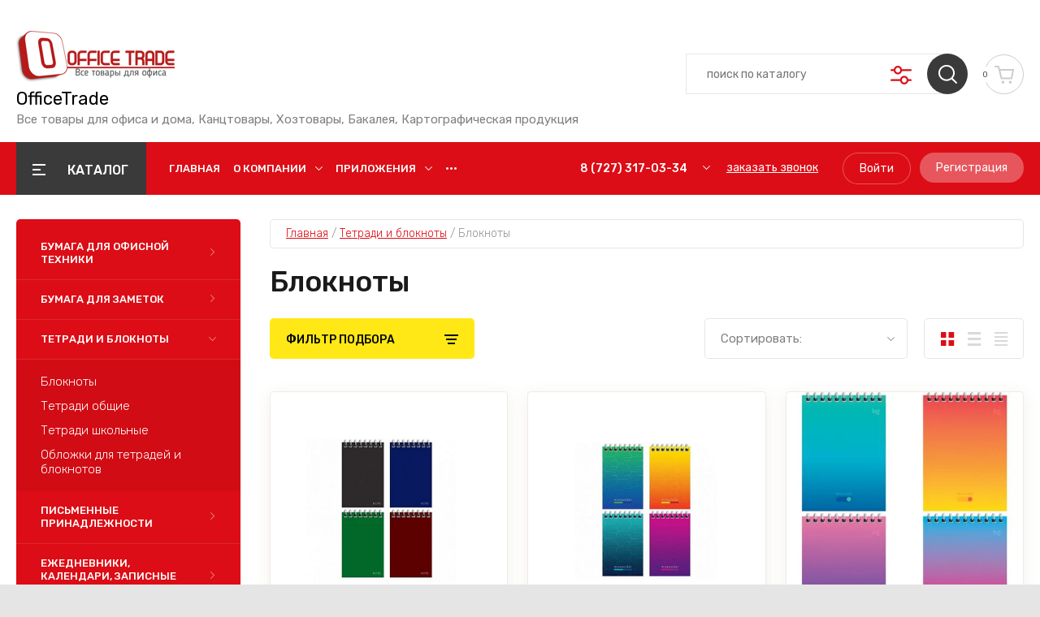

--- FILE ---
content_type: text/html; charset=utf-8
request_url: https://officetrade.kz/magazin/folder/bloknoty-1
body_size: 44711
content:
<!doctype html>
<html lang="ru">

<head>
<meta charset="utf-8">
<meta name="robots" content="none"/>
<title>Блокноты </title>
<meta name="description" content="Блокноты ">
<meta name="keywords" content="Блокноты ">
<meta name="SKYPE_TOOLBAR" content="SKYPE_TOOLBAR_PARSER_COMPATIBLE">
<meta name="viewport" content="width=device-width, initial-scale=1.0, maximum-scale=1.0, user-scalable=no">
<meta name="format-detection" content="telephone=no">
<meta http-equiv="x-rim-auto-match" content="none">

	

<!-- JQuery -->
<script src="/g/libs/jquery/1.10.2/jquery.min.js" charset="utf-8"></script>
<!-- JQuery -->

<!-- Common js -->
	<link rel="stylesheet" href="/g/css/styles_articles_tpl.css">

            <!-- 46b9544ffa2e5e73c3c971fe2ede35a5 -->
            <script src='/shared/s3/js/lang/ru.js'></script>
            <script src='/shared/s3/js/common.min.js'></script>
        <link rel='stylesheet' type='text/css' href='/shared/s3/css/calendar.css' /><link rel="stylesheet" href="/g/libs/lightgallery-proxy-to-hs/lightgallery.proxy.to.hs.min.css" media="all" async>
<script src="/g/libs/lightgallery-proxy-to-hs/lightgallery.proxy.to.hs.stub.min.js"></script>
<script src="/g/libs/lightgallery-proxy-to-hs/lightgallery.proxy.to.hs.js" async></script>
<link rel="icon" href="/favicon.png" type="image/png">
	<link rel="apple-touch-icon" href="/thumb/2/LWXycLAsrYVHUeczKuvz_w/r/favicon.png">
	<link rel="apple-touch-icon" sizes="57x57" href="/thumb/2/cSiQoKjZkTMIo0ziQoXd3Q/57c57/favicon.png">
	<link rel="apple-touch-icon" sizes="60x60" href="/thumb/2/ADHYAP_QOPaTX7kCwZk1yQ/60c60/favicon.png">
	<link rel="apple-touch-icon" sizes="72x72" href="/thumb/2/NUeGOwT7ccqi0vKCk5c7CQ/72c72/favicon.png">
	<link rel="apple-touch-icon" sizes="76x76" href="/thumb/2/hXphuvuCGMlCNmPwtBK8JQ/76c76/favicon.png">
	<link rel="apple-touch-icon" sizes="114x114" href="/thumb/2/eu_DCr8HaH-4Fl9Q5T1Yug/114c114/favicon.png">
	<link rel="apple-touch-icon" sizes="120x120" href="/thumb/2/3MmgBXK7FEpfGfzqoDIQig/120c120/favicon.png">
	<link rel="apple-touch-icon" sizes="144x144" href="/thumb/2/j9LDtrtN_JRbLahuwp6tEA/144c144/favicon.png">
	<link rel="apple-touch-icon" sizes="152x152" href="/thumb/2/hJpSN6oEQd3e9064W7B_Jg/152c152/favicon.png">
	<link rel="apple-touch-icon" sizes="180x180" href="/thumb/2/f_vyPxiafrQ-f6zkloMaLQ/180c180/favicon.png">
	
	<meta name="msapplication-TileImage" content="/thumb/2/bmMZwZpxmRExzY98ed18Wg/c/favicon.png">
	<meta name="msapplication-square70x70logo" content="/thumb/2/u4ZCgXlIt0M0m6gZuZtRyQ/70c70/favicon.png">
	<meta name="msapplication-square150x150logo" content="/thumb/2/foNNC3kvbPYBac4AKEENng/150c150/favicon.png">
	<meta name="msapplication-wide310x150logo" content="/thumb/2/4xXaTyEaqfQGm4mLgRUUfg/310c150/favicon.png">
	<meta name="msapplication-square310x310logo" content="/thumb/2/rmdEXcb0zBLSx3J7TTuAiw/310c310/favicon.png">

<!--s3_require-->
<link rel="stylesheet" href="/g/basestyle/1.0.1/user/user.css" type="text/css"/>
<link rel="stylesheet" href="/g/basestyle/1.0.1/user/user.blue.css" type="text/css"/>
<script type="text/javascript" src="/g/basestyle/1.0.1/user/user.js"></script>
<!--/s3_require-->
<!-- Common js -->

<!-- Shop init -->
			
		
		
		
			<link rel="stylesheet" type="text/css" href="/g/shop2v2/default/css/theme.less.css">		
			<script type="text/javascript" src="/g/printme.js"></script>
		<script type="text/javascript" src="/g/shop2v2/default/js/tpl.js"></script>
		<script type="text/javascript" src="/g/shop2v2/default/js/baron.min.js"></script>
		
			<script type="text/javascript" src="/g/shop2v2/default/js/shop2.2.js"></script>
		
	<script type="text/javascript">shop2.init({"productRefs": [],"apiHash": {"getPromoProducts":"045e80eaef929aba6e5b8fd9fe8eea2b","getSearchMatches":"e45287202aa7cdc5a1eba00f85ab17a2","getFolderCustomFields":"24ddccc81f0dec2b5e2956b816427958","getProductListItem":"efe480a3fa9aba1910d49da80f7103df","cartAddItem":"484c943db2c3bcd05e0ba64585521134","cartRemoveItem":"b288c52e3749643933de4d02ecbe923b","cartUpdate":"47b67c708d83bc77fd677a8a39378231","cartRemoveCoupon":"9b88adfc0de373669ef03ed915fca9d1","cartAddCoupon":"c0c550ee83e0a09f7a9c9ccc44135ce3","deliveryCalc":"210c1c252b715021cfab85566c4db956","printOrder":"a20fbe685627b6abee759b2fec997174","cancelOrder":"6b641fc15eff01e00eafcc9921f00e62","cancelOrderNotify":"3a824e804d606183cd8e6c2edba482a2","repeatOrder":"c2aea7e15dc73a59fc599b4921047f1a","paymentMethods":"5ee0221fa95583ff8b3e6dcad9c5260e","compare":"7e4cadce4f191b39dcc0bbce0f5a6821"},"hash": null,"verId": 3101097,"mode": "folder","step": "","uri": "/magazin","IMAGES_DIR": "/d/","my": {"gr_by_price_desc":"\u0421\u0430\u043c\u044b\u0435 \u0434\u043e\u0440\u043e\u0433\u0438\u0435","gr_by_price_asc":"\u0421\u0430\u043c\u044b\u0435 \u0434\u0435\u0448\u0435\u0432\u044b\u0435","gr_by_name_asc":"\u041d\u0430\u0437\u0432\u0430\u043d\u0438\u0435 \u043e\u0442 \u0410","gr_by_name_desc":"\u041d\u0430\u0437\u0432\u0430\u043d\u0438\u0435 \u043e\u0442 \u042f","show_sections":false,"buy_alias":"\u0412 \u043a\u043e\u0440\u0437\u0438\u043d\u0443","buy_mod":true,"buy_kind":true,"gr_auth_placeholder":true,"gr_show_collcetions_amount":true,"gr_kinds_slider":true,"gr_cart_titles":true,"gr_filter_remodal":false,"gr_has_filter_wrap":true,"gr_filter_range_slider":false,"gr_search_range_slider":false,"gr_no_hide_filter_btn":true,"gr_filter_no_remodal_btn":true,"gr_search_form_title":"\u0420\u0430\u0441\u0448\u0438\u0440\u0435\u043d\u043d\u044b\u0439 \u043f\u043e\u0438\u0441\u043a","gr_filter_btn_text":"\u0424\u0438\u043b\u044c\u0442\u0440 \u043f\u043e\u0434\u0431\u043e\u0440\u0430","gr_view_class":" view_opened view-1","gr_default_sorting_text":"\u0421\u0431\u0440\u043e\u0441\u0438\u0442\u044c","gr_filter_max_count":5,"gr_show_more_btn_class":" filter_more_btn","gr_show_color_btn":true,"gr_only_filter_result":true,"gr_show_options_text":"\u0412\u0441\u0435 \u043f\u0430\u0440\u0430\u043c\u0435\u0442\u0440\u044b","gr_compare_class":" gr-button-2","gr_to_compare_text":"\u0421\u0440\u0430\u0432\u043d\u0438\u0442\u044c","gr_add_to_compare_text":"\u0421\u0440\u0430\u0432\u043d\u0438\u0442\u044c","gr_pagelist_only_icons":true,"gr_card_slider_class":" vertical","gr_pluso_title":"\u041f\u043e\u0434\u0435\u043b\u0438\u0442\u044c\u0441\u044f","gr_hide_collections_vendor":true,"gr_coupon_placeholder":"\u041a\u0443\u043f\u043e\u043d","gr_cart_auth_remodal":true,"gr_cart_calculate_left":true,"gr_cart_reg_placeholder":true,"gr_cart_show_options_text":"\u0412\u0441\u0435 \u043f\u0430\u0440\u0430\u043c\u0435\u0442\u0440\u044b","on_shop2_btn":true,"gr_cart_preview_version":"2.2.110-food-store-online-cart-preview","gr_product_page_version":"global:shop2.2.110-food-store-online-product.tpl","gr_product_template_name":"shop2.2.110-food-store-online-product-list-thumbs.tpl","gr_cart_page_version":"global:shop2.2.110-food-store-online-cart.tpl","collection_mod_height":"600","collection_mod_width":"600","gr_cart_preview_cart_btn":"\u041f\u0435\u0440\u0435\u0439\u0442\u0438 \u0432 \u043a\u043e\u0440\u0437\u0438\u043d\u0443","gr_cart_preview_order":"\u041e\u0444\u043e\u0440\u043c\u0438\u0442\u044c \u0437\u0430\u043a\u0430\u0437","gr_main_blocks_tabs_wrap":true,"gr_pagelist_lazy_load":true,"gr_lazy_load":true,"lazy_load_subpages":true,"gr_buy_btn_data_url":true,"gr_additional_work_btn":true,"gr_speed_styles":true,"gr_selected_theme":15},"shop2_cart_order_payments": 1,"cf_margin_price_enabled": 0,"maps_yandex_key":"","maps_google_key":""});shop2.filter._pre_params = "&s[folder_id]=69956605";</script>
<style type="text/css">.product-item-thumb {width: 450px;}.product-item-thumb .product-image, .product-item-simple .product-image {height: 450px;width: 450px;}.product-item-thumb .product-amount .amount-title {width: 354px;}.product-item-thumb .product-price {width: 400px;}.shop2-product .product-side-l {width: 450px;}.shop2-product .product-image {height: 450px;width: 450px;}.shop2-product .product-thumbnails li {width: 140px;height: 140px;}</style>
<!-- Shop init -->

<!-- Custom styles -->
<link rel="stylesheet" href="/g/libs/jqueryui/datepicker-and-slider/css/jquery-ui.css">
<link rel="stylesheet" href="/g/libs/lightgallery/v1.2.19/lightgallery.css">
<link rel="stylesheet" href="/g/libs/remodal/css/remodal.css">
<link rel="stylesheet" href="/g/libs/remodal/css/remodal-default-theme.css">
<link rel="stylesheet" href="/g/libs/waslide/css/waslide.css">
<!-- Custom styles -->

<!-- Custom js -->
<!-- Все плагины -->
<script src="/g/templates/shop2/2.110.2/food-store-online/js/all_plugins.js" charset="utf-8"></script>
<script src="/g/templates/shop2/2.110.2/food-store-online/js/plugins.js" charset="utf-8"></script>

<!-- Увеличение картинки в карточке товара -->
<script src="/g/libs/jquery-zoom/1.7.21/js/jquery.zoom.min.js"></script>

<!-- Форма специальное предложение -->
<script src="/g/templates/shop2/2.110.2/food-store-online/js/special_timer_popup.js"></script>

<!-- Плагины таймера -->
<script src="/g/templates/shop2/widgets/js/timer.js"></script>
<script src="/g/libs/jquery-popover/0.0.4/jquery.popover.js"></script>

<!-- Быстрый просмотр товара на главной -->
<script src="/g/templates/shop2/2.110.2/food-store-online/js/quick_view.js"></script>

<!-- Быстрый просмотр корзины -->

<!-- Продолжить покупки с коллекциями -->

<script src="/g/s3/misc/form/shop-form/shop-form-minimal.js" charset="utf-8"></script>
<!-- Custom js -->

<!-- Site js -->
	<script src="/g/templates/shop2/2.110.2/food-store-online/js/shop_main.js" charset="utf-8"></script>
<!-- Site js -->

		    <link rel="stylesheet" href="/g/templates/shop2/2.110.2/food-store-online/themes/theme0/theme.scss.css">
	
<link rel="stylesheet" href="/g/templates/shop2/2.110.2/food-store-online/css/global_styles.css">





</head>
<body class="site">



<!-- Global site tag (gtag.js) - Google Analytics -->
<script async src="https://www.googletagmanager.com/gtag/js?id=UA-202371199-1">
</script>
<script>
  window.dataLayer = window.dataLayer || [];
  function gtag(){dataLayer.push(arguments);}
  gtag('js', new Date());

  gtag('config', 'UA-202371199-1');
</script>
	


	


	
	
	
	    <style>
	        .empty-val {opacity: .5; pointer-events: none;}
	    </style>
	


		
	<div class="site__wrapper">
 	
	    			<div class="remodal" data-remodal-id="call-form" role="dialog" data-remodal-options="hashTracking: false">
				<button data-remodal-action="close" class="gr-icon-btn remodal-close-btn"><span>Закрыть</span></button>
				
                        	
	    
        
    <div class="tpl-anketa" data-api-url="/-/x-api/v1/public/?method=form/postform&param[form_id]=26109902" data-api-type="form">
    		    			    	<div class="tpl-anketa__left">
		        	<div class="tpl-anketa__title">Заказать звонок</div>
		        			        </div>
	                        <div class="tpl-anketa__right">
	        	            <form method="post" action="/" data-s3-anketa-id="26109902">
	                <input type="hidden" name="param[placeholdered_fields]" value="1" />
	                <input type="hidden" name="form_id" value="26109902">
	                	                	                <input type="hidden" name="param[hide_title]" value="" />
	                <input type="hidden" name="param[product_name]" value="" />
                	<input type="hidden" name="param[product_link]" value="https://" />
                	<input type="hidden" name="param[policy_checkbox]" value="" />
                	<input type="hidden" name="param[has_span_button]" value="" />
	                <input type="hidden" name="tpl" value="global:shop2.form.minimal.tpl">
	                		                		                    		                        <div class="tpl-field type-text field-required">
		                            		                            
		                            		                            <div class="field-value">
		                                		                                		                                    <input type="text" 
		                                    	 required  
			                                    size="30" 
			                                    maxlength="100" 
			                                    value="" 
			                                    name="d[0]" 
			                                    placeholder="Ваше имя *" 
		                                    />
		                                		                                
		                                		                            </div>
		                        </div>
		                    		                		                    		                        <div class="tpl-field type-text field-required">
		                            		                            
		                            		                            <div class="field-value">
		                                		                                		                                    <input type="text" 
		                                    	 required  
			                                    size="30" 
			                                    maxlength="100" 
			                                    value="" 
			                                    name="d[1]" 
			                                    placeholder="Телефон *" 
		                                    />
		                                		                                
		                                		                            </div>
		                        </div>
		                    		                		                    		                        <div class="tpl-field type-textarea">
		                            		                            
		                            		                            <div class="field-value">
		                                		                                		                                    <textarea 
		                                    	 
			                                    cols="50" 
			                                    rows="7" 
			                                    name="d[2]" 
			                                    placeholder="Комментарий"></textarea>
		                                		                                
		                                		                            </div>
		                        </div>
		                    		                		                    		                        <div class="tpl-field type-checkbox field-required">
		                            		                            
		                            		                            <div class="field-value">
		                                		                                		                                    <ul>
		                                        		                                            <li>
	                                            		
	                                            		<label>
	                                            			<input 
	                                            				 required  
			                                            		type="checkbox" 
			                                            		value="Да" 
			                                            		name="d[3]" 
		                                            		/>
	                                            			<span>Я согласен(на) на обработку <a href="/registraciya/agreement" target="_blank">моих персональных данных</a> <ins class="field-required-mark">*</ins></span>
	                                            		</label>
		                                        	</li>
		                                        		                                    </ul>
		                                		                                
		                                		                            </div>
		                        </div>
		                    		                	
	        			        		
	                	
	                <div class="tpl-field tpl-field-button">
	                    <button type="submit" class="tpl-form-button">Отправить</button>
	                </div>
	
	            <re-captcha data-captcha="recaptcha"
     data-name="captcha"
     data-sitekey="6LfLhZ0UAAAAAEB4sGlu_2uKR2xqUQpOMdxygQnA"
     data-lang="ru"
     data-rsize="invisible"
     data-type="image"
     data-theme="light"></re-captcha></form>
	            
	        		        	
	                </div>
    </div>
			</div> <!-- .call-form -->
		
	    <div class="burger-block">
		    <div class="burger-block__inner">
		    	<div class="burger-block__inner-top">
	            	<div class="burger-block__close">&nbsp;</div>
					<div class="burger-cabinet__link">
													<a href="/users/login">Кабинет</a>
											</div>
				</div>
			        <div class="burger-block__body">
			            <div class="burger-block-tabs-wrap">
			            	<div class="burger-block-titles-wr">
				                <div class="burger-block-title active">Каталог</div>
				                					                <div class="burger-block-title">Бренды</div>
				                				            </div>
			            <div class="burger-block-tabs-content burger-block-tab_1 active">	
			                <div class="burger-folders">
			                    <div class="burger-folders__body"></div>
			                </div>
			                <div class="burger-nav">
			                    <div class="burger-nav__body"></div>
			                </div>
			            </div>
			        <div class="burger-block-tabs-content burger-block-tab_2"></div>	
			        </div>
			    </div>
			    </div>
		</div> <!-- .burger-block -->

		<header role="banner" class="site-header">
			<div class="site-header__inner">
				<div class="site-header__bottom block_padding block_width">
					<div class="site-header__bottom-inner">

						<div class="site-info logo-position ">
															<div class="site-info__logo">
										                                	                                <a href="https://officetrade.kz">
	                                    <img src="/thumb/2/h3b2LbYRHjEacphE1eSkDQ/200r200/d/16219552831391.png" alt="" />
	                                </a>
								</div>
																						<div class="site-info__text">
																			<div class="site-info__name">
											<a href="https://officetrade.kz">OfficeTrade</a>
										</div>
																												<div class="site-info__desc">Все товары для офиса и дома, Канцтовары, Хозтовары, Бакалея, Картографическая продукция</div>
											
								</div>
													</div>

						<div class="site-modules">
							<div class="site-modules__inner">
								
								<div class="search-mobile-btn hover_effect">&nbsp;</div>

								<nav class="search-block">
									<div class="search-block__tab-btn-wrap">
										<div class="search-block__tab-btn active">Поиск</div>
										<div class="search-block__tab-btn">Параметры</div>
									</div>
									<div class="search-block__inner">
										<div class="search-block__tab-content active">
										    												<div class="search-block__inner">
												    <form action="/magazin/search" method="get" class="search-block__form">
													    <input name="search_text" type="text" class="search-block__input" value="" placeholder="поиск по каталогу"/>
													    <button class="search-block__btn hover_effect">&nbsp;</button>
													    <div class="search-block__advanced-btn search-block__advanced__js">&nbsp;</div>
												    <re-captcha data-captcha="recaptcha"
     data-name="captcha"
     data-sitekey="6LfLhZ0UAAAAAEB4sGlu_2uKR2xqUQpOMdxygQnA"
     data-lang="ru"
     data-rsize="invisible"
     data-type="image"
     data-theme="light"></re-captcha></form>
											    </div>
										    									    </div>
									    <div class="search-block__tab-content">
										    <div class="search-block__popup">
										    		
	
<div class="shop2-block search-form">
	<div class="search-form__inner">
		<div class="search-form__header">Расширенный поиск</div>
		<div class="search-rows">
			<form action="/magazin/search" enctype="multipart/form-data">
				<input type="hidden" name="sort_by" value=""/>
				
									<div class="search-rows__row gr-field-style float_row">
						<div class="row-title field-title">Цена (тенге)<span style="display: inline-block;">:</span></div>
						<div class="row-body">
							<label class="input-from">
								<span class="from_title hide">от</span>
								<input name="s[price][min]" type="text" size="5" class="small" value="" placeholder="от" data-range_min="0" oninput="this.value = this.value.replace (/\D/, '')" />
							</label>
							<label class="input-to">
								<span class="to_title hide">до</span>
								<input name="s[price][max]" type="text" size="5" class="small" value="" placeholder="до" data-range_max="200000" oninput="this.value = this.value.replace (/\D/, '')" />
							</label>
													</div>
					</div>
				
									<div class="search-rows__row gr-field-style">
						<label class="row-title field-title" for="shop2-name">Название<span style="display: inline-block;">:</span></label>
						<div class="row-body">
							<input type="text" name="s[name]" size="20" id="shop2-name" value="" />
						</div>
					</div>
				
									<div class="search-rows__row gr-field-style">
						<label class="row-title field-title" for="shop2-article">Артикул<span style="display: inline-block;">:</span></label>
						<div class="row-body">
							<input type="text" name="s[article]" id="shop2-article" value="" />
						</div>
					</div>
				
									<div class="search-rows__row gr-field-style">
						<label class="row-title field-title" for="shop2-text">Текст<span style="display: inline-block;">:</span></label>
						<div class="row-body">
							<input type="text" name="search_text" size="20" id="shop2-text"  value="" />
						</div>
					</div>
				
				
									<div class="search-rows__row gr-field-style">
						<div class="row-title field-title">Выберите категорию<span style="display: inline-block;">:</span></div>
						<div class="row-body">
							<select name="s[folder_id]" id="s[folder_id]">
								<option value="">Все</option>
																																												<option value="69961805" >
											 Бумага для офисной техники
										</option>
																																				<option value="69962005" >
											&raquo; Бумага офисная А4
										</option>
																																				<option value="69962205" >
											&raquo; Бумага офисная А3
										</option>
																																				<option value="69962605" >
											&raquo; Писчая бумага
										</option>
																																				<option value="69963205" >
											&raquo; Перфорированная бумага для принтера
										</option>
																																				<option value="69963405" >
											 Бумага для заметок
										</option>
																																				<option value="69963605" >
											&raquo; Блок-кубики для записей
										</option>
																																				<option value="69963805" >
											&raquo; Клейкие листики
										</option>
																																				<option value="69964005" >
											&raquo; Клейкие закладки
										</option>
																																				<option value="69956405" >
											 Тетради и блокноты
										</option>
																																				<option value="69956605" >
											&raquo; Блокноты
										</option>
																																				<option value="69956805" >
											&raquo; Тетради общие
										</option>
																																				<option value="69957005" >
											&raquo; Тетради школьные
										</option>
																																				<option value="70231605" >
											&raquo; Обложки для тетрадей и блокнотов
										</option>
																																				<option value="160282502" >
											 Письменные принадлежности
										</option>
																																				<option value="160282702" >
											&raquo; Ручки
										</option>
																																				<option value="69986005" >
											&raquo;&raquo; Ручки подарочные
										</option>
																																				<option value="69986205" >
											&raquo;&raquo; Ручки шариковые
										</option>
																																				<option value="69986805" >
											&raquo;&raquo; Ручки шариковые автоматические
										</option>
																																				<option value="69987005" >
											&raquo;&raquo; Ручки гелевые
										</option>
																																				<option value="69987205" >
											&raquo;&raquo; Ручки на подставке
										</option>
																																				<option value="160282902" >
											&raquo; Точилки
										</option>
																																				<option value="160283102" >
											&raquo; Ластики
										</option>
																																				<option value="160283302" >
											&raquo; Карандаши
										</option>
																																				<option value="69987405" >
											&raquo;&raquo; Карандаши чернографитовые
										</option>
																																				<option value="69987605" >
											&raquo;&raquo; Механические карандаши
										</option>
																																				<option value="69987805" >
											&raquo;&raquo; Грифели для карандашей
										</option>
																																				<option value="160283502" >
											&raquo; Маркеры
										</option>
																																				<option value="69988805" >
											&raquo;&raquo; Маркеры перманентные (нестираемые)
										</option>
																																				<option value="69989005" >
											&raquo;&raquo; Маркеры для досок
										</option>
																																				<option value="69989205" >
											&raquo;&raquo; Маркеры для CD
										</option>
																																				<option value="69989405" >
											&raquo;&raquo; Маркеры специальные
										</option>
																																				<option value="69988205" >
											&raquo; Корректоры для текста
										</option>
																																				<option value="69989605" >
											&raquo;&raquo; Корректирующая жидкость
										</option>
																																				<option value="69989805" >
											&raquo;&raquo; Корректирующие карандаши (ручки)
										</option>
																																				<option value="69990005" >
											&raquo;&raquo; Корректирующие ленты (роллеры)
										</option>
																																				<option value="69988605" >
											&raquo; Текстовыделители
										</option>
																																				<option value="70006805" >
											&raquo; Линейки
										</option>
																																				<option value="69957205" >
											 Ежедневники, календари, записные книжки
										</option>
																																				<option value="69957405" >
											&raquo; Записные книжки
										</option>
																																				<option value="69957605" >
											&raquo; Ежедневники датированные
										</option>
																																				<option value="69957805" >
											&raquo; Ежедневники недатированные
										</option>
																																				<option value="69958005" >
											&raquo; Планинги, еженедельники
										</option>
																																				<option value="69958205" >
											&raquo; Календари
										</option>
																																				<option value="69958405" >
											&raquo; Ежедневники полудатированные
										</option>
																																				<option value="69961605" >
											 Фотобумага
										</option>
																																				<option value="69960005" >
											 Конверты
										</option>
																																				<option value="69962405" >
											 Чековая лента, бумага для факса
										</option>
																																				<option value="69960205" >
											 Этикетки (лейблы), ценники, наклейки
										</option>
																																				<option value="69960405" >
											&raquo; Этикетки (лейблы) самоклеящиеся
										</option>
																																				<option value="69960605" >
											&raquo; Ценники, пистолеты для ценников
										</option>
																																				<option value="69960805" >
											 Бумага для чертёжных работ
										</option>
																																				<option value="69961005" >
											&raquo; Ватман, бумага для черчения
										</option>
																																				<option value="69961205" >
											&raquo; Калька и миллимитровка
										</option>
																																				<option value="69963005" >
											&raquo; Бумага для широкоформатных принтеров и чертёжных работ
										</option>
																																				<option value="69958605" >
											 Бухгалтерские книги и бланки
										</option>
																																				<option value="69958805" >
											&raquo; Книга учёта
										</option>
																																				<option value="69959005" >
											&raquo; Журналы регистрации учёта
										</option>
																																				<option value="69959205" >
											&raquo; Бланки
										</option>
																																				<option value="69959405" >
											&raquo; Бухгалтерские карточки
										</option>
																																				<option value="69959605" >
											&raquo; Бухгалтерская, юридическая литература
										</option>
																																				<option value="160275702" >
											 Канцелярские товары
										</option>
																																				<option value="160275902" >
											&raquo; Дыроколы
										</option>
																																				<option value="160276102" >
											&raquo; Канцелярские ножницы
										</option>
																																				<option value="70175005" >
											&raquo; Канцелярские ножи
										</option>
																																				<option value="160276302" >
											&raquo; Степлеры и скобы
										</option>
																																				<option value="160276502" >
											&raquo; Антистеплеры
										</option>
																																				<option value="160282102" >
											&raquo; Клей
										</option>
																																				<option value="160282302" >
											&raquo; Клейкие ленты и держатели
										</option>
																																				<option value="70182805" >
											 Демонстрационное оборудование
										</option>
																																				<option value="70183005" >
											&raquo; Офисные доски
										</option>
																																				<option value="70183205" >
											&raquo; Флипчарты и аксессуары
										</option>
																																				<option value="70183405" >
											&raquo; Бейджи
										</option>
																																				<option value="70183605" >
											&raquo; Демосистемы
										</option>
																																				<option value="70183805" >
											&raquo; Аксессуары для досок
										</option>
																																				<option value="70184005" >
											&raquo; Подставки, доски, таблички
										</option>
																																				<option value="70184205" >
											&raquo; Фоторамки
										</option>
																																				<option value="160276902" >
											 Настольные аксессуары
										</option>
																																				<option value="160277102" >
											&raquo; Подставки настольные
										</option>
																																				<option value="160277302" >
											&raquo; Лотки для бумаг
										</option>
																																				<option value="160277502" >
											&raquo; Канцелярские наборы
										</option>
																																				<option value="160278702" >
											 Канцелярские мелочи
										</option>
																																				<option value="160278902" >
											&raquo; Зажимы для бумаг
										</option>
																																				<option value="160279102" >
											&raquo; Скрепки канцелярские
										</option>
																																				<option value="160279302" >
											&raquo; Кнопки канцелярские
										</option>
																																				<option value="160279502" >
											&raquo; Булавки
										</option>
																																				<option value="70590605" >
											&raquo; Увлажнители для пальцев
										</option>
																																				<option value="160280102" >
											 Папки и системы архивации
										</option>
																																				<option value="160280302" >
											&raquo; Папки-регистраторы
										</option>
																																				<option value="160280502" >
											&raquo; Папки-файлы
										</option>
																																				<option value="160280702" >
											&raquo; Папки на кольцах
										</option>
																																				<option value="160280902" >
											&raquo; Планшеты
										</option>
																																				<option value="160281102" >
											&raquo; Папки и скоросшиватели картонные
										</option>
																																				<option value="69985205" >
											&raquo; Файлы
										</option>
																																				<option value="70572605" >
											&raquo; Папки-планшеты
										</option>
																																				<option value="70590805" >
											&raquo; Разделители
										</option>
																																				<option value="70613205" >
											&raquo; Папки на резинках
										</option>
																																				<option value="70613605" >
											&raquo; Пластиковые скоросшиватели
										</option>
																																				<option value="70630405" >
											&raquo; Папка-конверт
										</option>
																																				<option value="70630605" >
											&raquo; Папка-портфель
										</option>
																																				<option value="70635805" >
											&raquo; Папка с зажимом
										</option>
																																				<option value="70636005" >
											&raquo; Папка-уголок
										</option>
																																				<option value="70670805" >
											&raquo; Папки для подписи
										</option>
																																				<option value="70671005" >
											&raquo; Аксессуары для архивации
										</option>
																																				<option value="70671205" >
											&raquo; Коробки для архива
										</option>
																																				<option value="70671405" >
											&raquo; Коробка картонная
										</option>
																																				<option value="70671605" >
											&raquo; Подвесная папка
										</option>
																																				<option value="160277902" >
											 Штемпельные принадлежности
										</option>
																																				<option value="160278102" >
											&raquo; Штампы и печати
										</option>
																																				<option value="160278302" >
											&raquo; Датеры и нумераторы
										</option>
																																				<option value="160278502" >
											&raquo; Штемпельные аксессуары
										</option>
																																				<option value="160283702" >
											 Офисная техника
										</option>
																																				<option value="160284502" >
											&raquo; Принтеры, МФУ, сканеры
										</option>
																																				<option value="160283902" >
											&raquo; Шредеры, резаки, ламинаторы, брощюровщики
										</option>
																																				<option value="69646605" >
											&raquo; Элементы питания
										</option>
																																				<option value="70672205" >
											&raquo; Калькуляторы
										</option>
																																				<option value="70721805" >
											&raquo; Клавиатуры, мыши, коврики для мыши
										</option>
																																				<option value="70722205" >
											&raquo; Проекторы и экраны
										</option>
																																				<option value="70828605" >
											&raquo; Банковское оборудование
										</option>
																																				<option value="70829605" >
											&raquo; Компьютерные аксессуары
										</option>
																																				<option value="70829805" >
											&raquo; Бытовая техника
										</option>
																																				<option value="71047605" >
											&raquo; Носители информации
										</option>
																																				<option value="71047805" >
											&raquo; Лампы и светители
										</option>
																																				<option value="71085005" >
											&raquo; Сетевые фильтры, удлинители и ИБП
										</option>
																																				<option value="71085205" >
											&raquo; Телефония
										</option>
																																				<option value="71086805" >
											&raquo; Часы
										</option>
																																				<option value="69562005" >
											 Картографическая продукция
										</option>
																																				<option value="69965005" >
											&raquo; Карты Республики Казахстан
										</option>
																																				<option value="69965205" >
											&raquo; Карты Мира
										</option>
																																				<option value="69562405" >
											 Настольные наборы для руководителей
										</option>
																																				<option value="69570405" >
											 Бумажная продукция и держатели
										</option>
																																				<option value="69570605" >
											&raquo; Туалетная бумага, покрытия для унитаза
										</option>
																																				<option value="69570805" >
											&raquo; Бумажные полотенца
										</option>
																																				<option value="69571205" >
											&raquo; Салфетки бумажные и носовые платки
										</option>
																																				<option value="69571405" >
											&raquo; Держатели
										</option>
																																				<option value="69571605" >
											 Чистящие средства
										</option>
																																				<option value="69571805" >
											&raquo; Универсальные чистящие средства
										</option>
																																				<option value="69572005" >
											&raquo; Средства для пола
										</option>
																																				<option value="69572205" >
											&raquo; Средства для кухни
										</option>
																																				<option value="69572405" >
											&raquo; Средства для стёкол и зеркал
										</option>
																																				<option value="69572605" >
											&raquo; Средства для мебели и ковров
										</option>
																																				<option value="69572805" >
											&raquo; Средства для сантехники и кафеля
										</option>
																																				<option value="69573005" >
											&raquo; Средства для стирки
										</option>
																																				<option value="69573205" >
											&raquo; Средства для прочистки труб
										</option>
																																				<option value="69573405" >
											&raquo; Средства для удаления ржавчины
										</option>
																																				<option value="69573605" >
											&raquo; Средства от насекомых
										</option>
																																				<option value="69573805" >
											 Инвентарь для уборки
										</option>
																																				<option value="69574005" >
											&raquo; Тряпочки, салфетки и губки
										</option>
																																				<option value="69574205" >
											&raquo; Инвентарь для уборки пола
										</option>
																																				<option value="69574405" >
											&raquo; Инвентарь для мытья стекол
										</option>
																																				<option value="69574605" >
											&raquo; Аксессуары для туалетов и ванных комнат
										</option>
																																				<option value="69574805" >
											&raquo; Перчатки и рукавицы
										</option>
																																				<option value="69575005" >
											&raquo; Пакеты для мусора
										</option>
																																				<option value="69575205" >
											&raquo; Инвентарь для уборки улиц
										</option>
																																				<option value="69575405" >
											&raquo; Корзины и баки для мусора
										</option>
																																				<option value="69575605" >
											&raquo; Уборочные тележки
										</option>
																																				<option value="69575805" >
											&raquo; Коврики входные
										</option>
																																				<option value="69576005" >
											&raquo; Средства индивидуальной защиты
										</option>
																																				<option value="69576205" >
											 Освежители воздуха и диспенсеры
										</option>
																																				<option value="69576405" >
											&raquo; Освежители воздуха
										</option>
																																				<option value="69576605" >
											&raquo; Баллончики и диспенсеры для освежителей
										</option>
																																				<option value="69576805" >
											 Мыло и антисептические средства
										</option>
																																				<option value="69577005" >
											&raquo; Мыло кусковое
										</option>
																																				<option value="69577205" >
											&raquo; Жидкое мыло
										</option>
																																				<option value="69577405" >
											&raquo; Держатели, дозаторы и картриджи с мылом
										</option>
																																				<option value="69577605" >
											&raquo; Антисептические средства для рук
										</option>
																																				<option value="69578005" >
											 Сопутствующие товары
										</option>
																																				<option value="69578205" >
											&raquo; Уход за обувью и одеждой
										</option>
																																				<option value="71372205" >
											&raquo; Клей универсальный
										</option>
																																				<option value="69578405" >
											 Бакалея и посуда
										</option>
																																				<option value="69578605" >
											&raquo; Чай
										</option>
																																				<option value="69578805" >
											&raquo; Кофе
										</option>
																																				<option value="69579005" >
											&raquo; Вода, напитки, соки
										</option>
																																				<option value="69579205" >
											&raquo; Посуда и скатерти
										</option>
																																				<option value="69579405" >
											&raquo; Молоко и сливки
										</option>
																																				<option value="69579605" >
											&raquo; Продукты
										</option>
																																				<option value="72474205" >
											 Электрообогревательные приборы
										</option>
																								</select>
						</div>
					</div>

					<div id="shop2_search_custom_fields"></div>
								
								
									<div class="search-rows__row gr-field-style">
						<div class="row-title field-title">Производитель<span style="display: inline-block;">:</span></div>
						<div class="row-body">
							<select name="s[vendor_id]">
								<option value="">Все</option>          
																	<option value="83515" >Sticky</option>
																	<option value="9216805" >Attache</option>
																	<option value="5406405" >Еврогарант</option>
																	<option value="5406205" >Момент</option>
																	<option value="5406005" >Aviora</option>
																	<option value="5405805" >Kiwi</option>
																	<option value="5405605" >Rozenbal</option>
																	<option value="5405205" >Salton</option>
																	<option value="5405405" >Solomon</option>
																	<option value="5405005" >Clear Line</option>
																	<option value="5404805" >Kores</option>
																	<option value="5404605" >Luscan</option>
																	<option value="5404405" >Glade</option>
																	<option value="5404005" >Airwick</option>
																	<option value="5404205" >Gold Wind</option>
																	<option value="5403805" >Аквасепт</option>
																	<option value="5403605" >Akfix</option>
																	<option value="5403405" >ANTISEPT</option>
																	<option value="5403005" >Voka</option>
																	<option value="5403205" >ДермАсепт</option>
																	<option value="5402605" >AkmaSept</option>
																	<option value="5402805" >Avrora Pro</option>
																	<option value="5401805" >Prosept</option>
																	<option value="5401605" >Smile</option>
																	<option value="5402005" >Биосепт</option>
																	<option value="5402205" >Изосепт</option>
																	<option value="5402405" >Медисепт</option>
																	<option value="5401405" >Друг</option>
																	<option value="5401005" >DURU</option>
																	<option value="5401205" >Шик</option>
																	<option value="5400805" >Весна</option>
																	<option value="5400605" >ММЗ</option>
																	<option value="5400405" >BXG SD</option>
																	<option value="5400205" >F5</option>
																	<option value="5399805" >Palmolive</option>
																	<option value="5400005" >Protex</option>
																	<option value="5399405" >Safeguard</option>
																	<option value="5399605" >ХОЗЯЙСТВЕННОЕ</option>
																	<option value="5399205" >KBC</option>
																	<option value="5399005" >ANSMAN</option>
																	<option value="5398805" >DURACELL</option>
																	<option value="5398605" >GP</option>
																	<option value="5398405" >CAMELION</option>
																	<option value="5398205" >Баян С?лу</option>
																	<option value="5398005" >Nutella</option>
																	<option value="5397805" >Roshen</option>
																	<option value="5397605" >Ritter SPORT</option>
																	<option value="5397405" >Toffifee</option>
																	<option value="5397005" >Merci</option>
																	<option value="5397205" >Raffaello</option>
																	<option value="5396805" >Арман</option>
																	<option value="5396605" >Snickers</option>
																	<option value="5396205" >Рахат</option>
																	<option value="5396005" >Шадринское</option>
																	<option value="5396405" >Яшкино</option>
																	<option value="5395205" >Adal</option>
																	<option value="5395805" >Caffito</option>
																	<option value="5395005" >Lactel</option>
																	<option value="5395605" >Айналайын</option>
																	<option value="5395405" >Моё</option>
																	<option value="5394805" >Домик в деревне</option>
																	<option value="5394605" >ПЕТРОПАВЛОВСКОЕ</option>
																	<option value="5394405" >Carte Noire</option>
																	<option value="5394205" >Jardin</option>
																	<option value="5394005" >Nescafe Gold</option>
																	<option value="5393605" >Tchibo</option>
																	<option value="5393805" >Жокей</option>
																	<option value="5393005" >Barista</option>
																	<option value="5393205" >Jacobs Monarch</option>
																	<option value="5392805" >Lavazza</option>
																	<option value="5393405" >Nescafe</option>
																	<option value="5391605" >ALON</option>
																	<option value="5391405" >Пчелка</option>
																	<option value="5391205" >Фрекен Бок</option>
																	<option value="5391005" >Ecober</option>
																	<option value="5390805" >TZLine</option>
																	<option value="5390605" >Svip</option>
																	<option value="5390405" >Paclan</option>
																	<option value="5390205" >Econom Care</option>
																	<option value="5390005" >TM Deluxe</option>
																	<option value="5389805" >АТЛАНТ</option>
																	<option value="5362205" >Vialli</option>
																	<option value="5362005" >Esse</option>
																	<option value="5361805" >NEGA</option>
																	<option value="5361605" >Aura</option>
																	<option value="5361405" >Jambo</option>
																	<option value="5361205" >Jumbo</option>
																	<option value="5361005" >Selpak</option>
																	<option value="5360405" >Cillit</option>
																	<option value="5360205" >Rorax</option>
																	<option value="5360805" >Zewa Plus</option>
																	<option value="5360605" >Карина</option>
																	<option value="5360005" >Крот</option>
																	<option value="5359205" >Calgon</option>
																	<option value="5359405" >БИРЮСА</option>
																	<option value="5359605" >Лотос-М</option>
																	<option value="5358805" >Ariel</option>
																	<option value="5359005" >Persil</option>
																	<option value="5358205" >Chirton</option>
																	<option value="5358005" >Lenor</option>
																	<option value="5358605" >Vernel</option>
																	<option value="5358405" >Белизна</option>
																	<option value="5357805" >Вьюга</option>
																	<option value="5357405" >FRESHOUSE EFFECTIVE</option>
																	<option value="5357605" >Tide</option>
																	<option value="5357205" >Sanfor</option>
																	<option value="5356805" >Золушка</option>
																	<option value="5357005" >Туалетный Утенок</option>
																	<option value="5356405" >Domestos</option>
																	<option value="5356605" >Linex</option>
																	<option value="5356005" >Tuba</option>
																	<option value="5356205" >Vanish</option>
																	<option value="5355805" >Sanita</option>
																	<option value="5353005" >AOS</option>
																	<option value="5353205" >Chistodeloff</option>
																	<option value="5353405" >Finish</option>
																	<option value="5353605" >Frosсh</option>
																	<option value="5352805" >Мистер Мускул</option>
																	<option value="5352405" >EFFECT</option>
																	<option value="5352605" >FATOFF</option>
																	<option value="5351605" >Emsal</option>
																	<option value="5351805" >Fairy</option>
																	<option value="5352205" >Sorti</option>
																	<option value="5352005" >МИФ</option>
																	<option value="5351405" >Pronto</option>
																	<option value="5350205" >Cif</option>
																	<option value="5349805" >Frosch</option>
																	<option value="5350005" >Пемолюкс</option>
																	<option value="5349605" >Comet</option>
																	<option value="5349405" >Mr. Proper</option>
																	<option value="5349205" >GoodSunrise</option>
																	<option value="5349005" >GrandCoco</option>
																	<option value="5348805" >Камелия</option>
																	<option value="5348605" >Panasonic</option>
																	<option value="5348405" >Texet</option>
																	<option value="5348205" >Tripp-Lite</option>
																	<option value="5348005" >iPower</option>
																	<option value="5347805" >Takumi</option>
																	<option value="5344805" >БЕТА</option>
																	<option value="5345005" >Светлана</option>
																	<option value="5344605" >Надежда-ПШ</option>
																	<option value="5344005" >Tavalga</option>
																	<option value="5344405" >Сириус</option>
																	<option value="5344205" >ЭРА</option>
																	<option value="5343805" >СТАРТ</option>
																	<option value="5343605" >Трансвит</option>
																	<option value="5343405" >Smartbuy</option>
																	<option value="5343205" >SONY</option>
																	<option value="5343005" >NUMANNI</option>
																	<option value="5342805" >Smart Track</option>
																	<option value="5342605" >Deluxe</option>
																	<option value="5342005" >Kingston</option>
																	<option value="5342405" >MAXELL</option>
																	<option value="5342205" >Verbatim</option>
																	<option value="5341805" >Transcend</option>
																	<option value="5341605" >VITEK</option>
																	<option value="5340605" >Deepcool</option>
																	<option value="5341205" >Kitfort</option>
																	<option value="5341405" >MAXWELL</option>
																	<option value="5340405" >OfficeClean</option>
																	<option value="5340805" >Scarlett</option>
																	<option value="5341005" >SVC</option>
																	<option value="5340205" >Авангард</option>
																	<option value="5339605" >DORS</option>
																	<option value="5339805" >PRO</option>
																	<option value="5340005" >ФАСТ</option>
																	<option value="5339405" >ViewSonic</option>
																	<option value="5289805" >X-Game</option>
																	<option value="5289605" >Defender</option>
																	<option value="5289405" >Genius</option>
																	<option value="5289205" >Delux</option>
																	<option value="5272205" >CITIZEN</option>
																	<option value="5272005" >SKAINER</option>
																	<option value="5271805" >iBind</option>
																	<option value="5271605" >KW-trio</option>
																	<option value="5271405" >ProfiOffice</option>
																	<option value="5271205" >PB</option>
																	<option value="5271005" >ProfiOffice</option>
																	<option value="5270805" >Epson</option>
																	<option value="5270405" >ELBA</option>
																	<option value="5270205" >ELEPHANT</option>
																	<option value="5256005" >Бюрократ </option>
																	<option value="5255405" > OfficeSpace</option>
																	<option value="5255205" >Berlingo</option>
																	<option value="5255005" >DURABLE</option>
																	<option value="5245205" >Donau</option>
																	<option value="5245005" >Hamelin</option>
																	<option value="5244805" >Foska</option>
																	<option value="5244605" >Jan-Dec</option>
																	<option value="5244405" >Bindermax</option>
																	<option value="5244205" >Data Zone</option>
																	<option value="5244005" >Kejea</option>
																	<option value="5243805" >Бюрократ</option>
																	<option value="5243605" >MAZARI</option>
																	<option value="5243205" >AIDATA</option>
																	<option value="5243005" >COLOP </option>
																	<option value="5242805" >TRODAT</option>
																	<option value="5215605" >Lomond </option>
																	<option value="5215405" >Kodak</option>
																	<option value="5215205" >X-Gree</option>
																	<option value="5207205" >Multilabel</option>
																	<option value="5207005" >INDEX</option>
																	<option value="5206205" >YALONG</option>
																	<option value="5191205" >Издательство LEM</option>
																	<option value="5190805" >Hatber</option>
																	<option value="5190605" >ArtSpace</option>
																	<option value="5173205" >UNEX</option>
																	<option value="5173005" >Тазалаин</option>
																	<option value="5133005" >IPE Paper</option>
																	<option value="5132005" >Ассам</option>
																	<option value="5131805" >Lipton</option>
																	<option value="5131605" >Tess</option>
																	<option value="5131405" >Пиала</option>
																	<option value="5131205" >AHMAD</option>
																	<option value="5129005" >UltraPac</option>
																	<option value="5128805" >Ряжская печатная фабрика</option>
																	<option value="5128605" >KurtStrip</option>
																	<option value="5128405" >laco</option>
																	<option value="5125605" >FantaStick</option>
																	<option value="5125405" >Stick'N</option>
																	<option value="5125205" >Kuvert</option>
																	<option value="5125005" >Coca-cola</option>
																	<option value="5124805" >Боржоми</option>
																	<option value="5124605" >Greenfield</option>
																	<option value="5124405" >МАОЛИН</option>
																	<option value="5124205" >TASSAY</option>
																	<option value="5122205" >TORK</option>
																	<option value="5122005" >KOEHLER</option>
																	<option value="5119605" >Koehler</option>
																	<option value="5119405" >Retype</option>
																	<option value="5119005" >Faber-Castell</option>
																	<option value="5118805" >Koh-I-Noor</option>
																	<option value="5118605" >Mazary</option>
																	<option value="5118405" >Bln</option>
																	<option value="5118205" >QGLINE</option>
																	<option value="5118005" >I-note</option>
																	<option value="5117805" >BICSON</option>
																	<option value="5117605" >Kube Ecogrip</option>
																	<option value="5117405" >Aihao</option>
																	<option value="5117205" >Zebra</option>
																	<option value="5117005" >Erich krause</option>
																	<option value="5116805" >Montex</option>
																	<option value="5116605" >Cello</option>
																	<option value="5116405" >Luxor</option>
																	<option value="5116205" >MAPED</option>
																	<option value="5116005" >OfficeSpace</option>
																	<option value="5115805" >СТАММ</option>
																	<option value="5115605" >Unimax</option>
																	<option value="5104805" >Berlingo </option>
																	<option value="5104605" >KW-triO</option>
																	<option value="5104405" >Национальный Центр Геодезии</option>
																	<option value="5094205" >DO-RE-MI</option>
																	<option value="5077805" >Silwerhof</option>
																	<option value="5061805" >VARTA</option>
																	<option value="5061605" >Гранд А.В.</option>
																	<option value="5061405" >Office Clean</option>
																	<option value="5061005" >Unilever</option>
																	<option value="5060805" >Сибиар</option>
																	<option value="5060605" >Veiro</option>
																	<option value="5060405" >Duble A</option>
																	<option value="5060205" >Fay</option>
																	<option value="5060005" >Procter &amp; Gamble</option>
																	<option value="5059805" >Карина TRADING</option>
																	<option value="5059605" >Mondi (DNS Premium)</option>
																	<option value="5059405" >Монди СЛПК</option>
																	<option value="5059205" >Xerox</option>
																	<option value="5059005" >International Paper (SvetoCopy)</option>
																	<option value="5058805" >International Paper (Ballet)</option>
																	<option value="5058605" >IQ</option>
																	<option value="5058405" >York</option>
																	<option value="4970405" >Deli</option>
																	<option value="4968405" >SvetoCopy</option>
															</select>
						</div>
					</div>
				
														    <div class="search-rows__row gr-field-style">
					        <div class="row-title field-title">Новинка<span style="display: inline-block;">:</span></div>
					        <div class="row-body">
					            					            <select name="s[flags][2]">
						            <option value="">Все</option>
						            <option value="1">да</option>
						            <option value="0">нет</option>
						        </select>
					        </div>
					    </div>
			    															    <div class="search-rows__row gr-field-style">
					        <div class="row-title field-title">Спецпредложение<span style="display: inline-block;">:</span></div>
					        <div class="row-body">
					            					            <select name="s[flags][1]">
						            <option value="">Все</option>
						            <option value="1">да</option>
						            <option value="0">нет</option>
						        </select>
					        </div>
					    </div>
			    									
				

									<div class="search-rows__row gr-field-style">
						<div class="row-title field-title">Результатов на странице<span style="display: inline-block;">:</span></div>
						<div class="row-body">
							<select name="s[products_per_page]">
																																		<option value="5">5</option>
																										<option value="20">20</option>
																										<option value="35">35</option>
																										<option value="50">50</option>
																										<option value="65">65</option>
																										<option value="80">80</option>
																										<option value="95">95</option>
															</select>
						</div>
					</div>
				
				<div class="search-rows__btn">
					<button type="submit" class="search-btn gr-button-1"><span>Поиск</span></button>
				</div>
			</form >
		</div>
	</div>
</div><!-- Search Form -->										    </div>
										</div>    
								    </div>
								</nav>
								
									
									 	
		<div id="shop2-cart-preview">
		    		    		    
		    <a href="/magazin/cart" class="panel-cart scroll-panel-cart">
				<span class="panel-cart__amount cart-amount">0</span>
			</a>
		</div>
		
	 
																
							</div>
						</div>
					</div>
				</div>
				<div class="site-header__top">
					<div class="site-header__top-inner block_width block_padding">
					
					<div class="site-folders">
				    <div class="site-folders__btn gr-button-5 site-folders__btn_js">
				        Каталог
				    </div>
				    <div class="site-folders__popup">
				    	
					<div class="site-folders-title-wrap">
						<div class="site-folders-title active">Каталог товаров</div>
													<div class="site-folders-title">Искать по бренду</div>
											</div>
					
					<div class="site-folders-tabs__body">
						<div class="site-folders-tabs__content tabs__content_1 active">
					        <ul class="popup-folders menu-default">
					            					                					                					                					                					            					                					                    					                    					                        <li class=" sublevel has"><a href="/magazin/folder/bumaga-dlya-ofisnoj-tehniki-1">Бумага для офисной техники</a>
					                    					                					                					                					                					            					                					                    					                        					                            <ul>
					                                <li class="parentItem"><a href="/magazin/folder/bumaga-dlya-ofisnoj-tehniki-1">Бумага для офисной техники</a></li>
					                            					                    					                    					                        <li class=""><a href="/magazin/folder/bumaga-ofisnaya-a4-1-1">Бумага офисная А4</a>
					                    					                					                					                					                					            					                					                    					                        					                            </li>
					                            					                        					                    					                    					                        <li class=""><a href="/magazin/folder/bumaga-ofisnaya-a3-1-1">Бумага офисная А3</a>
					                    					                					                					                					                					            					                					                    					                        					                            </li>
					                            					                        					                    					                    					                        <li class=""><a href="/magazin/folder/pischaya-bumaga-1-1">Писчая бумага</a>
					                    					                					                					                					                					            					                					                    					                        					                            </li>
					                            					                        					                    					                    					                        <li class=""><a href="/magazin/folder/perforirovannaya-bumaga-dlya-printera-1-1">Перфорированная бумага для принтера</a>
					                    					                					                					                					                					            					                					                    					                        					                            </li>
					                            					                                    </ul></li>
					                            					                        					                    					                    					                        <li class=" sublevel has"><a href="/magazin/folder/bumaga-dlya-zametok-1">Бумага для заметок</a>
					                    					                					                					                					                					            					                					                    					                        					                            <ul>
					                                <li class="parentItem"><a href="/magazin/folder/bumaga-dlya-zametok-1">Бумага для заметок</a></li>
					                            					                    					                    					                        <li class=""><a href="/magazin/folder/blok-kubiki-dlya-zapisej-1-1">Блок-кубики для записей</a>
					                    					                					                					                					                					            					                					                    					                        					                            </li>
					                            					                        					                    					                    					                        <li class=""><a href="/magazin/folder/klejkie-listiki-1-1">Клейкие листики</a>
					                    					                					                					                					                					            					                					                    					                        					                            </li>
					                            					                        					                    					                    					                        <li class=""><a href="/magazin/folder/klejkie-zakladki-1-1">Клейкие закладки</a>
					                    					                					                					                					                					            					                					                    					                        					                            </li>
					                            					                                    </ul></li>
					                            					                        					                    					                    					                        <li class=" sublevel has"><a href="/magazin/folder/tetradi-i-bloknoty">Тетради и блокноты</a>
					                    					                					                					                					                					            					                					                    					                        					                            <ul>
					                                <li class="parentItem"><a href="/magazin/folder/tetradi-i-bloknoty">Тетради и блокноты</a></li>
					                            					                    					                    					                        <li class=""><a href="/magazin/folder/bloknoty-1">Блокноты</a>
					                    					                					                					                					                					            					                					                    					                        					                            </li>
					                            					                        					                    					                    					                        <li class=""><a href="/magazin/folder/tetradi-obshchie-1">Тетради общие</a>
					                    					                					                					                					                					            					                					                    					                        					                            </li>
					                            					                        					                    					                    					                        <li class=""><a href="/magazin/folder/tetradi-shkolnye-1">Тетради школьные</a>
					                    					                					                					                					                					            					                					                    					                        					                            </li>
					                            					                        					                    					                    					                        <li class=""><a href="/magazin/folder/oblozhki-dlya-tetradej-i-bloknotov">Обложки для тетрадей и блокнотов</a>
					                    					                					                					                					                					            					                					                    					                        					                            </li>
					                            					                                    </ul></li>
					                            					                        					                    					                    					                        <li class=" sublevel has"><a href="/magazin/folder/pismennye-prinadlezhnosti">Письменные принадлежности</a>
					                    					                					                					                					                					            					                					                    					                        					                            <ul>
					                                <li class="parentItem"><a href="/magazin/folder/pismennye-prinadlezhnosti">Письменные принадлежности</a></li>
					                            					                    					                    					                        <li class="sublevel has"><a href="/magazin/folder/ruchki-sharikovye">Ручки</a>
					                    					                					                					                					                					            					                					                    					                        					                            <ul>
					                                <li class="parentItem"><a href="/magazin/folder/ruchki-sharikovye">Ручки</a></li>
					                            					                    					                    					                        <li class=""><a href="/magazin/folder/ruchki-podarochnye">Ручки подарочные</a>
					                    					                					                					                					                					            					                					                    					                        					                            </li>
					                            					                        					                    					                    					                        <li class=""><a href="/magazin/folder/ruchki-sharikovye-1">Ручки шариковые</a>
					                    					                					                					                					                					            					                					                    					                        					                            </li>
					                            					                        					                    					                    					                        <li class=""><a href="/magazin/folder/ruchki-sharikovye-avtomaticheskie">Ручки шариковые автоматические</a>
					                    					                					                					                					                					            					                					                    					                        					                            </li>
					                            					                        					                    					                    					                        <li class=""><a href="/magazin/folder/ruchki-gelevye">Ручки гелевые</a>
					                    					                					                					                					                					            					                					                    					                        					                            </li>
					                            					                        					                    					                    					                        <li class=""><a href="/magazin/folder/ruchki-na-podstavke">Ручки на подставке</a>
					                    					                					                					                					                					            					                					                    					                        					                            </li>
					                            					                                    </ul></li>
					                            					                        					                    					                    					                        <li class=""><a href="/magazin/folder/tochilki">Точилки</a>
					                    					                					                					                					                					            					                					                    					                        					                            </li>
					                            					                        					                    					                    					                        <li class=""><a href="/magazin/folder/lastiki">Ластики</a>
					                    					                					                					                					                					            					                					                    					                        					                            </li>
					                            					                        					                    					                    					                        <li class="sublevel has"><a href="/magazin/folder/karandashi">Карандаши</a>
					                    					                					                					                					                					            					                					                    					                        					                            <ul>
					                                <li class="parentItem"><a href="/magazin/folder/karandashi">Карандаши</a></li>
					                            					                    					                    					                        <li class=""><a href="/magazin/folder/karandashi-chernografitovye">Карандаши чернографитовые</a>
					                    					                					                					                					                					            					                					                    					                        					                            </li>
					                            					                        					                    					                    					                        <li class=""><a href="/magazin/folder/mehanicheskie-karandashi">Механические карандаши</a>
					                    					                					                					                					                					            					                					                    					                        					                            </li>
					                            					                        					                    					                    					                        <li class=""><a href="/magazin/folder/grifeli-dlya-karandashej">Грифели для карандашей</a>
					                    					                					                					                					                					            					                					                    					                        					                            </li>
					                            					                                    </ul></li>
					                            					                        					                    					                    					                        <li class="sublevel has"><a href="/magazin/folder/markery">Маркеры</a>
					                    					                					                					                					                					            					                					                    					                        					                            <ul>
					                                <li class="parentItem"><a href="/magazin/folder/markery">Маркеры</a></li>
					                            					                    					                    					                        <li class=""><a href="/magazin/folder/markery-permanentnye-nestiraemye">Маркеры перманентные (нестираемые)</a>
					                    					                					                					                					                					            					                					                    					                        					                            </li>
					                            					                        					                    					                    					                        <li class=""><a href="/magazin/folder/markery-dlya-dosok">Маркеры для досок</a>
					                    					                					                					                					                					            					                					                    					                        					                            </li>
					                            					                        					                    					                    					                        <li class=""><a href="/magazin/folder/markery-dlya-cd">Маркеры для CD</a>
					                    					                					                					                					                					            					                					                    					                        					                            </li>
					                            					                        					                    					                    					                        <li class=""><a href="/magazin/folder/markery-specialnye">Маркеры специальные</a>
					                    					                					                					                					                					            					                					                    					                        					                            </li>
					                            					                                    </ul></li>
					                            					                        					                    					                    					                        <li class="sublevel has"><a href="/magazin/folder/korrektory-dlya-teksta">Корректоры для текста</a>
					                    					                					                					                					                					            					                					                    					                        					                            <ul>
					                                <li class="parentItem"><a href="/magazin/folder/korrektory-dlya-teksta">Корректоры для текста</a></li>
					                            					                    					                    					                        <li class=""><a href="/magazin/folder/korrektiruyushchaya-zhidkost">Корректирующая жидкость</a>
					                    					                					                					                					                					            					                					                    					                        					                            </li>
					                            					                        					                    					                    					                        <li class=""><a href="/magazin/folder/korrektiruyushchaya-zhidkost-1">Корректирующие карандаши (ручки)</a>
					                    					                					                					                					                					            					                					                    					                        					                            </li>
					                            					                        					                    					                    					                        <li class=""><a href="/magazin/folder/korrektiruyushchie-lenty-rollery">Корректирующие ленты (роллеры)</a>
					                    					                					                					                					                					            					                					                    					                        					                            </li>
					                            					                                    </ul></li>
					                            					                        					                    					                    					                        <li class=""><a href="/magazin/folder/tekstovydeliteli">Текстовыделители</a>
					                    					                					                					                					                					            					                					                    					                        					                            </li>
					                            					                        					                    					                    					                        <li class=""><a href="/magazin/folder/linejki">Линейки</a>
					                    					                					                					                					                					            					                					                    					                        					                            </li>
					                            					                                    </ul></li>
					                            					                        					                    					                    					                        <li class=" sublevel has"><a href="/magazin/folder/ezhednevniki-kalendari-zapisnye-knizhki">Ежедневники, календари, записные книжки</a>
					                    					                					                					                					                					            					                					                    					                        					                            <ul>
					                                <li class="parentItem"><a href="/magazin/folder/ezhednevniki-kalendari-zapisnye-knizhki">Ежедневники, календари, записные книжки</a></li>
					                            					                    					                    					                        <li class=""><a href="/magazin/folder/zapisnye-knizhki-2">Записные книжки</a>
					                    					                					                					                					                					            					                					                    					                        					                            </li>
					                            					                        					                    					                    					                        <li class=""><a href="/magazin/folder/ezhednevniki-datirovannye-1">Ежедневники датированные</a>
					                    					                					                					                					                					            					                					                    					                        					                            </li>
					                            					                        					                    					                    					                        <li class=""><a href="/magazin/folder/ezhednevniki-nedatirovannye-1">Ежедневники недатированные</a>
					                    					                					                					                					                					            					                					                    					                        					                            </li>
					                            					                        					                    					                    					                        <li class=""><a href="/magazin/folder/planingi-ezhenedelniki-1">Планинги, еженедельники</a>
					                    					                					                					                					                					            					                					                    					                        					                            </li>
					                            					                        					                    					                    					                        <li class=""><a href="/magazin/folder/kalendari-1">Календари</a>
					                    					                					                					                					                					            					                					                    					                        					                            </li>
					                            					                        					                    					                    					                        <li class=""><a href="/magazin/folder/ezhednevniki-poludatirovannye-1">Ежедневники полудатированные</a>
					                    					                					                					                					                					            					                					                    					                        					                            </li>
					                            					                                    </ul></li>
					                            					                        					                    					                    					                        <li class=""><a href="/magazin/folder/fotobumaga-1">Фотобумага</a>
					                    					                					                					                					                					            					                					                    					                        					                            </li>
					                            					                        					                    					                    					                        <li class=""><a href="/magazin/folder/konverty-1">Конверты</a>
					                    					                					                					                					                					            					                					                    					                        					                            </li>
					                            					                        					                    					                    					                        <li class=""><a href="/magazin/folder/bumaga-dlya-faksa-chekovaya-lenta-1-1">Чековая лента, бумага для факса</a>
					                    					                					                					                					                					            					                					                    					                        					                            </li>
					                            					                        					                    					                    					                        <li class=" sublevel has"><a href="/magazin/folder/etiketki-lejbly-cenniki-naklejki-1">Этикетки (лейблы), ценники, наклейки</a>
					                    					                					                					                					                					            					                					                    					                        					                            <ul>
					                                <li class="parentItem"><a href="/magazin/folder/etiketki-lejbly-cenniki-naklejki-1">Этикетки (лейблы), ценники, наклейки</a></li>
					                            					                    					                    					                        <li class=""><a href="/magazin/folder/etiketki-lejbly-samokleyashchiesya-1">Этикетки (лейблы) самоклеящиеся</a>
					                    					                					                					                					                					            					                					                    					                        					                            </li>
					                            					                        					                    					                    					                        <li class=""><a href="/magazin/folder/cenniki-pistolety-dlya-cennikov-1">Ценники, пистолеты для ценников</a>
					                    					                					                					                					                					            					                					                    					                        					                            </li>
					                            					                                    </ul></li>
					                            					                        					                    					                    					                        <li class=" sublevel has"><a href="/magazin/folder/bumaga-dlya-chertezhnyh-rabot-1">Бумага для чертёжных работ</a>
					                    					                					                					                					                					            					                					                    					                        					                            <ul>
					                                <li class="parentItem"><a href="/magazin/folder/bumaga-dlya-chertezhnyh-rabot-1">Бумага для чертёжных работ</a></li>
					                            					                    					                    					                        <li class=""><a href="/magazin/folder/vatman-bumaga-dlya-chercheniya-1">Ватман, бумага для черчения</a>
					                    					                					                					                					                					            					                					                    					                        					                            </li>
					                            					                        					                    					                    					                        <li class=""><a href="/magazin/folder/kalka-i-millimitrovka-1">Калька и миллимитровка</a>
					                    					                					                					                					                					            					                					                    					                        					                            </li>
					                            					                        					                    					                    					                        <li class=""><a href="/magazin/folder/bumaga-dlya-shirokoformatnyh-printerov-i-chertezhnyh-rabot-1-1">Бумага для широкоформатных принтеров и чертёжных работ</a>
					                    					                					                					                					                					            					                					                    					                        					                            </li>
					                            					                                    </ul></li>
					                            					                        					                    					                    					                        <li class=" sublevel has"><a href="/magazin/folder/buhgalterskie-knigi-i-blanki">Бухгалтерские книги и бланки</a>
					                    					                					                					                					                					            					                					                    					                        					                            <ul>
					                                <li class="parentItem"><a href="/magazin/folder/buhgalterskie-knigi-i-blanki">Бухгалтерские книги и бланки</a></li>
					                            					                    					                    					                        <li class=""><a href="/magazin/folder/kniga-ucheta-1">Книга учёта</a>
					                    					                					                					                					                					            					                					                    					                        					                            </li>
					                            					                        					                    					                    					                        <li class=""><a href="/magazin/folder/zhurnaly-registracii-ucheta-1">Журналы регистрации учёта</a>
					                    					                					                					                					                					            					                					                    					                        					                            </li>
					                            					                        					                    					                    					                        <li class=""><a href="/magazin/folder/blanki-1">Бланки</a>
					                    					                					                					                					                					            					                					                    					                        					                            </li>
					                            					                        					                    					                    					                        <li class=""><a href="/magazin/folder/buhgalterskie-kartochki-1">Бухгалтерские карточки</a>
					                    					                					                					                					                					            					                					                    					                        					                            </li>
					                            					                        					                    					                    					                        <li class=""><a href="/magazin/folder/buhgalterskaya-yuridicheskaya-literatura-1">Бухгалтерская, юридическая литература</a>
					                    					                					                					                					                					            					                					                    					                        					                            </li>
					                            					                                    </ul></li>
					                            					                        					                    					                    					                        <li class=" sublevel has"><a href="/magazin/folder/kontorskoe-oborudovanie">Канцелярские товары</a>
					                    					                					                					                					                					            					                					                    					                        					                            <ul>
					                                <li class="parentItem"><a href="/magazin/folder/kontorskoe-oborudovanie">Канцелярские товары</a></li>
					                            					                    					                    					                        <li class=""><a href="/magazin/folder/dyrokoly">Дыроколы</a>
					                    					                					                					                					                					            					                					                    					                        					                            </li>
					                            					                        					                    					                    					                        <li class=""><a href="/magazin/folder/kancelyarskie-nozhnicy-i-nozhi">Канцелярские ножницы</a>
					                    					                					                					                					                					            					                					                    					                        					                            </li>
					                            					                        					                    					                    					                        <li class=""><a href="/magazin/folder/kancelyarskie-nozhi">Канцелярские ножи</a>
					                    					                					                					                					                					            					                					                    					                        					                            </li>
					                            					                        					                    					                    					                        <li class=""><a href="/magazin/folder/steplery-i-skoby">Степлеры и скобы</a>
					                    					                					                					                					                					            					                					                    					                        					                            </li>
					                            					                        					                    					                    					                        <li class=""><a href="/magazin/folder/antisteplery">Антистеплеры</a>
					                    					                					                					                					                					            					                					                    					                        					                            </li>
					                            					                        					                    					                    					                        <li class=""><a href="/magazin/folder/kley">Клей</a>
					                    					                					                					                					                					            					                					                    					                        					                            </li>
					                            					                        					                    					                    					                        <li class=""><a href="/magazin/folder/klejkie-lenty-i-derzhateli">Клейкие ленты и держатели</a>
					                    					                					                					                					                					            					                					                    					                        					                            </li>
					                            					                                    </ul></li>
					                            					                        					                    					                    					                        <li class=" sublevel has"><a href="/magazin/folder/demonstracionnoe-oborudovanie">Демонстрационное оборудование</a>
					                    					                					                					                					                					            					                					                    					                        					                            <ul>
					                                <li class="parentItem"><a href="/magazin/folder/demonstracionnoe-oborudovanie">Демонстрационное оборудование</a></li>
					                            					                    					                    					                        <li class=""><a href="/magazin/folder/ofisnye-doski">Офисные доски</a>
					                    					                					                					                					                					            					                					                    					                        					                            </li>
					                            					                        					                    					                    					                        <li class=""><a href="/magazin/folder/flipcharty-i-aksessuary">Флипчарты и аксессуары</a>
					                    					                					                					                					                					            					                					                    					                        					                            </li>
					                            					                        					                    					                    					                        <li class=""><a href="/magazin/folder/bejdzhi">Бейджи</a>
					                    					                					                					                					                					            					                					                    					                        					                            </li>
					                            					                        					                    					                    					                        <li class=""><a href="/magazin/folder/demosistemy">Демосистемы</a>
					                    					                					                					                					                					            					                					                    					                        					                            </li>
					                            					                        					                    					                    					                        <li class=""><a href="/magazin/folder/aksessuary-dlya-dosok">Аксессуары для досок</a>
					                    					                					                					                					                					            					                					                    					                        					                            </li>
					                            					                        					                    					                    					                        <li class=""><a href="/magazin/folder/podstavki-doski-tablichki">Подставки, доски, таблички</a>
					                    					                					                					                					                					            					                					                    					                        					                            </li>
					                            					                        					                    					                    					                        <li class=""><a href="/magazin/folder/fotoramki-1">Фоторамки</a>
					                    					                					                					                					                					            					                					                    					                        					                            </li>
					                            					                                    </ul></li>
					                            					                        					                    					                    					                        <li class=" sublevel has"><a href="/magazin/folder/nastolnye-aksessuary">Настольные аксессуары</a>
					                    					                					                					                					                					            					                					                    					                        					                            <ul>
					                                <li class="parentItem"><a href="/magazin/folder/nastolnye-aksessuary">Настольные аксессуары</a></li>
					                            					                    					                    					                        <li class=""><a href="/magazin/folder/podstavki-nastolnye">Подставки настольные</a>
					                    					                					                					                					                					            					                					                    					                        					                            </li>
					                            					                        					                    					                    					                        <li class=""><a href="/magazin/folder/lotki-dlya-bumag">Лотки для бумаг</a>
					                    					                					                					                					                					            					                					                    					                        					                            </li>
					                            					                        					                    					                    					                        <li class=""><a href="/magazin/folder/kantselyarskiye-nabory">Канцелярские наборы</a>
					                    					                					                					                					                					            					                					                    					                        					                            </li>
					                            					                                    </ul></li>
					                            					                        					                    					                    					                        <li class=" sublevel has"><a href="/magazin/folder/kantselyarskiye-melochi">Канцелярские мелочи</a>
					                    					                					                					                					                					            					                					                    					                        					                            <ul>
					                                <li class="parentItem"><a href="/magazin/folder/kantselyarskiye-melochi">Канцелярские мелочи</a></li>
					                            					                    					                    					                        <li class=""><a href="/magazin/folder/zazhimy-dlya-bumag">Зажимы для бумаг</a>
					                    					                					                					                					                					            					                					                    					                        					                            </li>
					                            					                        					                    					                    					                        <li class=""><a href="/magazin/folder/skrepki-kantselyarskiye">Скрепки канцелярские</a>
					                    					                					                					                					                					            					                					                    					                        					                            </li>
					                            					                        					                    					                    					                        <li class=""><a href="/magazin/folder/knopki-kantselyarskiye">Кнопки канцелярские</a>
					                    					                					                					                					                					            					                					                    					                        					                            </li>
					                            					                        					                    					                    					                        <li class=""><a href="/magazin/folder/bulavki">Булавки</a>
					                    					                					                					                					                					            					                					                    					                        					                            </li>
					                            					                        					                    					                    					                        <li class=""><a href="/magazin/folder/uvlazhniteli-dlya-palcev">Увлажнители для пальцев</a>
					                    					                					                					                					                					            					                					                    					                        					                            </li>
					                            					                                    </ul></li>
					                            					                        					                    					                    					                        <li class=" sublevel has"><a href="/magazin/folder/papki-i-sistemy-arkhivatsii">Папки и системы архивации</a>
					                    					                					                					                					                					            					                					                    					                        					                            <ul>
					                                <li class="parentItem"><a href="/magazin/folder/papki-i-sistemy-arkhivatsii">Папки и системы архивации</a></li>
					                            					                    					                    					                        <li class=""><a href="/magazin/folder/papki-registratory">Папки-регистраторы</a>
					                    					                					                					                					                					            					                					                    					                        					                            </li>
					                            					                        					                    					                    					                        <li class=""><a href="/magazin/folder/papki-fayly">Папки-файлы</a>
					                    					                					                					                					                					            					                					                    					                        					                            </li>
					                            					                        					                    					                    					                        <li class=""><a href="/magazin/folder/papki-na-koltsakh">Папки на кольцах</a>
					                    					                					                					                					                					            					                					                    					                        					                            </li>
					                            					                        					                    					                    					                        <li class=""><a href="/magazin/folder/papki-s-vkladyshami">Планшеты</a>
					                    					                					                					                					                					            					                					                    					                        					                            </li>
					                            					                        					                    					                    					                        <li class=""><a href="/magazin/folder/papki-i-skorosshivateli-kartonnye">Папки и скоросшиватели картонные</a>
					                    					                					                					                					                					            					                					                    					                        					                            </li>
					                            					                        					                    					                    					                        <li class=""><a href="/magazin/folder/fajly">Файлы</a>
					                    					                					                					                					                					            					                					                    					                        					                            </li>
					                            					                        					                    					                    					                        <li class=""><a href="/magazin/folder/papki-planshety">Папки-планшеты</a>
					                    					                					                					                					                					            					                					                    					                        					                            </li>
					                            					                        					                    					                    					                        <li class=""><a href="/magazin/folder/razdeliteli">Разделители</a>
					                    					                					                					                					                					            					                					                    					                        					                            </li>
					                            					                        					                    					                    					                        <li class=""><a href="/magazin/folder/papki-na-rezinkah">Папки на резинках</a>
					                    					                					                					                					                					            					                					                    					                        					                            </li>
					                            					                        					                    					                    					                        <li class=""><a href="/magazin/folder/plastikovye-skorosshivateli">Пластиковые скоросшиватели</a>
					                    					                					                					                					                					            					                					                    					                        					                            </li>
					                            					                        					                    					                    					                        <li class=""><a href="/magazin/folder/papka-konvert">Папка-конверт</a>
					                    					                					                					                					                					            					                					                    					                        					                            </li>
					                            					                        					                    					                    					                        <li class=""><a href="/magazin/folder/papka-portfel">Папка-портфель</a>
					                    					                					                					                					                					            					                					                    					                        					                            </li>
					                            					                        					                    					                    					                        <li class=""><a href="/magazin/folder/papka-s-zazhimom">Папка с зажимом</a>
					                    					                					                					                					                					            					                					                    					                        					                            </li>
					                            					                        					                    					                    					                        <li class=""><a href="/magazin/folder/papka-ugolok">Папка-уголок</a>
					                    					                					                					                					                					            					                					                    					                        					                            </li>
					                            					                        					                    					                    					                        <li class=""><a href="/magazin/folder/adresnye-papki-papki-dlya-podpisi">Папки для подписи</a>
					                    					                					                					                					                					            					                					                    					                        					                            </li>
					                            					                        					                    					                    					                        <li class=""><a href="/magazin/folder/aksessuary-dlya-arhivacii">Аксессуары для архивации</a>
					                    					                					                					                					                					            					                					                    					                        					                            </li>
					                            					                        					                    					                    					                        <li class=""><a href="/magazin/folder/korobki-dlya-arhiva">Коробки для архива</a>
					                    					                					                					                					                					            					                					                    					                        					                            </li>
					                            					                        					                    					                    					                        <li class=""><a href="/magazin/folder/korobka-kartonnaya">Коробка картонная</a>
					                    					                					                					                					                					            					                					                    					                        					                            </li>
					                            					                        					                    					                    					                        <li class=""><a href="/magazin/folder/podvesnaya-papka">Подвесная папка</a>
					                    					                					                					                					                					            					                					                    					                        					                            </li>
					                            					                                    </ul></li>
					                            					                        					                    					                    					                        <li class=" sublevel has"><a href="/magazin/folder/shtempelnye-prinadlezhnosti">Штемпельные принадлежности</a>
					                    					                					                					                					                					            					                					                    					                        					                            <ul>
					                                <li class="parentItem"><a href="/magazin/folder/shtempelnye-prinadlezhnosti">Штемпельные принадлежности</a></li>
					                            					                    					                    					                        <li class=""><a href="/magazin/folder/shtampy-i-pechati">Штампы и печати</a>
					                    					                					                					                					                					            					                					                    					                        					                            </li>
					                            					                        					                    					                    					                        <li class=""><a href="/magazin/folder/datery-i-numeratory">Датеры и нумераторы</a>
					                    					                					                					                					                					            					                					                    					                        					                            </li>
					                            					                        					                    					                    					                        <li class=""><a href="/magazin/folder/shtempelnye-aksessuary">Штемпельные аксессуары</a>
					                    					                					                					                					                					            					                					                    					                        					                            </li>
					                            					                                    </ul></li>
					                            					                        					                    					                    					                        <li class=" sublevel has"><a href="/magazin/folder/ofisnaya-tehnika">Офисная техника</a>
					                    					                					                					                					                					            					                					                    					                        					                            <ul>
					                                <li class="parentItem"><a href="/magazin/folder/ofisnaya-tehnika">Офисная техника</a></li>
					                            					                    					                    					                        <li class=""><a href="/magazin/folder/printery-mfu-skanery">Принтеры, МФУ, сканеры</a>
					                    					                					                					                					                					            					                					                    					                        					                            </li>
					                            					                        					                    					                    					                        <li class=""><a href="/magazin/folder/unichtozhiteli-shredery">Шредеры, резаки, ламинаторы, брощюровщики</a>
					                    					                					                					                					                					            					                					                    					                        					                            </li>
					                            					                        					                    					                    					                        <li class=""><a href="/magazin/folder/elementy-pitaniya">Элементы питания</a>
					                    					                					                					                					                					            					                					                    					                        					                            </li>
					                            					                        					                    					                    					                        <li class=""><a href="/magazin/folder/kalkulyatory">Калькуляторы</a>
					                    					                					                					                					                					            					                					                    					                        					                            </li>
					                            					                        					                    					                    					                        <li class=""><a href="/magazin/folder/klaviatury-myshi">Клавиатуры, мыши, коврики для мыши</a>
					                    					                					                					                					                					            					                					                    					                        					                            </li>
					                            					                        					                    					                    					                        <li class=""><a href="/magazin/folder/proektory-i-ekrany">Проекторы и экраны</a>
					                    					                					                					                					                					            					                					                    					                        					                            </li>
					                            					                        					                    					                    					                        <li class=""><a href="/magazin/folder/bankovskoe-oborudovanie">Банковское оборудование</a>
					                    					                					                					                					                					            					                					                    					                        					                            </li>
					                            					                        					                    					                    					                        <li class=""><a href="/magazin/folder/kompyuternye-aksessuary">Компьютерные аксессуары</a>
					                    					                					                					                					                					            					                					                    					                        					                            </li>
					                            					                        					                    					                    					                        <li class=""><a href="/magazin/folder/bytovaya-tehnika">Бытовая техника</a>
					                    					                					                					                					                					            					                					                    					                        					                            </li>
					                            					                        					                    					                    					                        <li class=""><a href="/magazin/folder/nositeli-informacii">Носители информации</a>
					                    					                					                					                					                					            					                					                    					                        					                            </li>
					                            					                        					                    					                    					                        <li class=""><a href="/magazin/folder/lampy-i-svetiteli">Лампы и светители</a>
					                    					                					                					                					                					            					                					                    					                        					                            </li>
					                            					                        					                    					                    					                        <li class=""><a href="/magazin/folder/setevye-filtry-udliniteli-i-ibp">Сетевые фильтры, удлинители и ИБП</a>
					                    					                					                					                					                					            					                					                    					                        					                            </li>
					                            					                        					                    					                    					                        <li class=""><a href="/magazin/folder/telefoniya">Телефония</a>
					                    					                					                					                					                					            					                					                    					                        					                            </li>
					                            					                        					                    					                    					                        <li class=""><a href="/magazin/folder/chasy">Часы</a>
					                    					                					                					                					                					            					                					                    					                        					                            </li>
					                            					                                    </ul></li>
					                            					                        					                    					                    					                        <li class=" sublevel has"><a href="/magazin/folder/kartograficheskaya-produkciya">Картографическая продукция</a>
					                    					                					                					                					                					            					                					                    					                        					                            <ul>
					                                <li class="parentItem"><a href="/magazin/folder/kartograficheskaya-produkciya">Картографическая продукция</a></li>
					                            					                    					                    					                        <li class=""><a href="/magazin/folder/karty-respubliki-kazahstan">Карты Республики Казахстан</a>
					                    					                					                					                					                					            					                					                    					                        					                            </li>
					                            					                        					                    					                    					                        <li class=""><a href="/magazin/folder/karty-mira">Карты Мира</a>
					                    					                					                					                					                					            					                					                    					                        					                            </li>
					                            					                                    </ul></li>
					                            					                        					                    					                    					                        <li class=""><a href="/magazin/folder/nastolnye-nabory-dlya-rukovoditelej">Настольные наборы для руководителей</a>
					                    					                					                					                					                					            					                					                    					                        					                            </li>
					                            					                        					                    					                    					                        <li class=" sublevel has"><a href="/magazin/folder/tualetnaya-bumaga-pokrytiya-na-unitaz">Бумажная продукция и держатели</a>
					                    					                					                					                					                					            					                					                    					                        					                            <ul>
					                                <li class="parentItem"><a href="/magazin/folder/tualetnaya-bumaga-pokrytiya-na-unitaz">Бумажная продукция и держатели</a></li>
					                            					                    					                    					                        <li class=""><a href="/magazin/folder/tualetnaya-bumaga-pokrytiya-na-unitaz-1">Туалетная бумага, покрытия для унитаза</a>
					                    					                					                					                					                					            					                					                    					                        					                            </li>
					                            					                        					                    					                    					                        <li class=""><a href="/magazin/folder/bumazhnye-polotenca">Бумажные полотенца</a>
					                    					                					                					                					                					            					                					                    					                        					                            </li>
					                            					                        					                    					                    					                        <li class=""><a href="/magazin/folder/salfetki-bumazhnye-i-nosovye-platki">Салфетки бумажные и носовые платки</a>
					                    					                					                					                					                					            					                					                    					                        					                            </li>
					                            					                        					                    					                    					                        <li class=""><a href="/magazin/folder/derzhateli">Держатели</a>
					                    					                					                					                					                					            					                					                    					                        					                            </li>
					                            					                                    </ul></li>
					                            					                        					                    					                    					                        <li class=" sublevel has"><a href="/magazin/folder/chistyashchie-sredstva">Чистящие средства</a>
					                    					                					                					                					                					            					                					                    					                        					                            <ul>
					                                <li class="parentItem"><a href="/magazin/folder/chistyashchie-sredstva">Чистящие средства</a></li>
					                            					                    					                    					                        <li class=""><a href="/magazin/folder/universalnye-chistyashchie-sredstva">Универсальные чистящие средства</a>
					                    					                					                					                					                					            					                					                    					                        					                            </li>
					                            					                        					                    					                    					                        <li class=""><a href="/magazin/folder/sredstva-dlya-pola">Средства для пола</a>
					                    					                					                					                					                					            					                					                    					                        					                            </li>
					                            					                        					                    					                    					                        <li class=""><a href="/magazin/folder/sredstva-dlya-kuhni">Средства для кухни</a>
					                    					                					                					                					                					            					                					                    					                        					                            </li>
					                            					                        					                    					                    					                        <li class=""><a href="/magazin/folder/sredstva-dlya-stekol-i-zerkal">Средства для стёкол и зеркал</a>
					                    					                					                					                					                					            					                					                    					                        					                            </li>
					                            					                        					                    					                    					                        <li class=""><a href="/magazin/folder/sredstva-dlya-mebeli-i-kovrov">Средства для мебели и ковров</a>
					                    					                					                					                					                					            					                					                    					                        					                            </li>
					                            					                        					                    					                    					                        <li class=""><a href="/magazin/folder/sredstva-dlya-santehniki-i-kafelya">Средства для сантехники и кафеля</a>
					                    					                					                					                					                					            					                					                    					                        					                            </li>
					                            					                        					                    					                    					                        <li class=""><a href="/magazin/folder/sredstva-dlya-stirki">Средства для стирки</a>
					                    					                					                					                					                					            					                					                    					                        					                            </li>
					                            					                        					                    					                    					                        <li class=""><a href="/magazin/folder/sredstva-dlya-prochistki-trub">Средства для прочистки труб</a>
					                    					                					                					                					                					            					                					                    					                        					                            </li>
					                            					                        					                    					                    					                        <li class=""><a href="/magazin/folder/sredstva-dlya-udaleniya-rzhavchiny">Средства для удаления ржавчины</a>
					                    					                					                					                					                					            					                					                    					                        					                            </li>
					                            					                        					                    					                    					                        <li class=""><a href="/magazin/folder/sredstva-ot-nasekomyh">Средства от насекомых</a>
					                    					                					                					                					                					            					                					                    					                        					                            </li>
					                            					                                    </ul></li>
					                            					                        					                    					                    					                        <li class=" sublevel has"><a href="/magazin/folder/inventar-dlya-uborki">Инвентарь для уборки</a>
					                    					                					                					                					                					            					                					                    					                        					                            <ul>
					                                <li class="parentItem"><a href="/magazin/folder/inventar-dlya-uborki">Инвентарь для уборки</a></li>
					                            					                    					                    					                        <li class=""><a href="/magazin/folder/tryapochki-salfetki-i-gubki">Тряпочки, салфетки и губки</a>
					                    					                					                					                					                					            					                					                    					                        					                            </li>
					                            					                        					                    					                    					                        <li class=""><a href="/magazin/folder/inventar-dlya-uborki-pola">Инвентарь для уборки пола</a>
					                    					                					                					                					                					            					                					                    					                        					                            </li>
					                            					                        					                    					                    					                        <li class=""><a href="/magazin/folder/inventar-dlya-mytya-stekol">Инвентарь для мытья стекол</a>
					                    					                					                					                					                					            					                					                    					                        					                            </li>
					                            					                        					                    					                    					                        <li class=""><a href="/magazin/folder/aksessuary-dlya-tualetov-i-vannyh-komnat">Аксессуары для туалетов и ванных комнат</a>
					                    					                					                					                					                					            					                					                    					                        					                            </li>
					                            					                        					                    					                    					                        <li class=""><a href="/magazin/folder/perchatki-i-rukavicy">Перчатки и рукавицы</a>
					                    					                					                					                					                					            					                					                    					                        					                            </li>
					                            					                        					                    					                    					                        <li class=""><a href="/magazin/folder/pakety-dlya-musora">Пакеты для мусора</a>
					                    					                					                					                					                					            					                					                    					                        					                            </li>
					                            					                        					                    					                    					                        <li class=""><a href="/magazin/folder/inventar-dlya-uborki-ulic">Инвентарь для уборки улиц</a>
					                    					                					                					                					                					            					                					                    					                        					                            </li>
					                            					                        					                    					                    					                        <li class=""><a href="/magazin/folder/korziny-i-baki-dlya-musora">Корзины и баки для мусора</a>
					                    					                					                					                					                					            					                					                    					                        					                            </li>
					                            					                        					                    					                    					                        <li class=""><a href="/magazin/folder/uborochnye-telezhki">Уборочные тележки</a>
					                    					                					                					                					                					            					                					                    					                        					                            </li>
					                            					                        					                    					                    					                        <li class=""><a href="/magazin/folder/kovriki-vhodnye">Коврики входные</a>
					                    					                					                					                					                					            					                					                    					                        					                            </li>
					                            					                        					                    					                    					                        <li class=""><a href="/magazin/folder/sredstva-individualnoj-zashchity">Средства индивидуальной защиты</a>
					                    					                					                					                					                					            					                					                    					                        					                            </li>
					                            					                                    </ul></li>
					                            					                        					                    					                    					                        <li class=" sublevel has"><a href="/magazin/folder/osvezhiteli-vozduha-i-dispensery">Освежители воздуха и диспенсеры</a>
					                    					                					                					                					                					            					                					                    					                        					                            <ul>
					                                <li class="parentItem"><a href="/magazin/folder/osvezhiteli-vozduha-i-dispensery">Освежители воздуха и диспенсеры</a></li>
					                            					                    					                    					                        <li class=""><a href="/magazin/folder/osvezhiteli-vozduha">Освежители воздуха</a>
					                    					                					                					                					                					            					                					                    					                        					                            </li>
					                            					                        					                    					                    					                        <li class=""><a href="/magazin/folder/ballonchiki-i-dispensery-dlya-osvezhitelej">Баллончики и диспенсеры для освежителей</a>
					                    					                					                					                					                					            					                					                    					                        					                            </li>
					                            					                                    </ul></li>
					                            					                        					                    					                    					                        <li class=" sublevel has"><a href="/magazin/folder/mylo-i-antisepticheskie-sredstva">Мыло и антисептические средства</a>
					                    					                					                					                					                					            					                					                    					                        					                            <ul>
					                                <li class="parentItem"><a href="/magazin/folder/mylo-i-antisepticheskie-sredstva">Мыло и антисептические средства</a></li>
					                            					                    					                    					                        <li class=""><a href="/magazin/folder/mylo-kuskovoe">Мыло кусковое</a>
					                    					                					                					                					                					            					                					                    					                        					                            </li>
					                            					                        					                    					                    					                        <li class=""><a href="/magazin/folder/zhidkoe-mylo">Жидкое мыло</a>
					                    					                					                					                					                					            					                					                    					                        					                            </li>
					                            					                        					                    					                    					                        <li class=""><a href="/magazin/folder/derzhateli-dozatory-i-kartridzhi-s-mylom">Держатели, дозаторы и картриджи с мылом</a>
					                    					                					                					                					                					            					                					                    					                        					                            </li>
					                            					                        					                    					                    					                        <li class=""><a href="/magazin/folder/antisepticheskie-sredstva-dlya-ruk">Антисептические средства для рук</a>
					                    					                					                					                					                					            					                					                    					                        					                            </li>
					                            					                                    </ul></li>
					                            					                        					                    					                    					                        <li class=" sublevel has"><a href="/magazin/folder/soputstvuyushchie-tovary">Сопутствующие товары</a>
					                    					                					                					                					                					            					                					                    					                        					                            <ul>
					                                <li class="parentItem"><a href="/magazin/folder/soputstvuyushchie-tovary">Сопутствующие товары</a></li>
					                            					                    					                    					                        <li class=""><a href="/magazin/folder/uhod-za-obuvyu-i-odezhdoj">Уход за обувью и одеждой</a>
					                    					                					                					                					                					            					                					                    					                        					                            </li>
					                            					                        					                    					                    					                        <li class=""><a href="/magazin/folder/klej-universalnyj">Клей универсальный</a>
					                    					                					                					                					                					            					                					                    					                        					                            </li>
					                            					                                    </ul></li>
					                            					                        					                    					                    					                        <li class=" sublevel has"><a href="/magazin/folder/bakaleya-i-posuda">Бакалея и посуда</a>
					                    					                					                					                					                					            					                					                    					                        					                            <ul>
					                                <li class="parentItem"><a href="/magazin/folder/bakaleya-i-posuda">Бакалея и посуда</a></li>
					                            					                    					                    					                        <li class=""><a href="/magazin/folder/chaj">Чай</a>
					                    					                					                					                					                					            					                					                    					                        					                            </li>
					                            					                        					                    					                    					                        <li class=""><a href="/magazin/folder/kofe">Кофе</a>
					                    					                					                					                					                					            					                					                    					                        					                            </li>
					                            					                        					                    					                    					                        <li class=""><a href="/magazin/folder/voda-napitki-soki">Вода, напитки, соки</a>
					                    					                					                					                					                					            					                					                    					                        					                            </li>
					                            					                        					                    					                    					                        <li class=""><a href="/magazin/folder/posuda-i-skaterti">Посуда и скатерти</a>
					                    					                					                					                					                					            					                					                    					                        					                            </li>
					                            					                        					                    					                    					                        <li class=""><a href="/magazin/folder/moloko-i-slivki">Молоко и сливки</a>
					                    					                					                					                					                					            					                					                    					                        					                            </li>
					                            					                        					                    					                    					                        <li class=""><a href="/magazin/folder/produkty">Продукты</a>
					                    					                					                					                					                					            					                					                    					                        					                            </li>
					                            					                                    </ul></li>
					                            					                        					                    					                    					                        <li class=""><a href="/magazin/folder/elektroobogrevatelnye-pribory">Электрообогревательные приборы</a>
					                    					                					                					                					                					            					            					            </li>
					        </ul>
				        <div class="site-folders__more site-folders__more_js gr-icon-btn brands_more_btn">&nbsp;</div>
						</div>
						<div class="site-folders-tabs__content tabs__content_2">
						    <div class="brands-popup__body">
                            	                            											<ul class="select-vendor-menu">
										
										<div class="brans-tabs-wrap">
											<button class="brand-tab active-button">Латиница</button>
											<button class="brand-tab">Кириллица</button>
										</div>
										
									    									     
									    									    
									      									      
									      	
									              									  
									              									                									              									  
									              									                  									                  <li data-test="lat"><a href="/all-vendors-page?group=s" class="">S</a><ul>
									                									              									      									        <li><a href="/magazin/vendor/sticky" data-href="s">Sticky</a></li>
									    									    
									      									      
									      	
									              									  
									              									                									              									  
									              									                  </ul></li>									                  <li data-test="lat"><a href="/all-vendors-page?group=a" class="">A</a><ul>
									                									              									      									        <li><a href="/magazin/vendor/attache" data-href="a">Attache</a></li>
									    									    
									      									      
									      	
									              									  
									              									                 									              									  
									              									                  </ul></li>									                  <li data-test="cyr"><a href="/all-vendors-page?group=cyr" class=" cyr_name">А - Я</a><ul>
									                									              									      									        <li><a href="/magazin/vendor/evrogarant" data-href="cyr">Еврогарант</a></li>
									    									    
									      									      
									      	
									              									  
									              									                 									              									  
									              									      									        <li><a href="/magazin/vendor/moment" data-href="cyr">Момент</a></li>
									    									    
									      									      
									      	
									              									  
									              									                									              									  
									              									                  </ul></li>									                  <li data-test="lat"><a href="/all-vendors-page?group=a" class="">A</a><ul>
									                									              									      									        <li><a href="/magazin/vendor/aviora" data-href="a">Aviora</a></li>
									    									    
									      									      
									      	
									              									  
									              									                									              									  
									              									                  </ul></li>									                  <li data-test="lat"><a href="/all-vendors-page?group=k" class="">K</a><ul>
									                									              									      									        <li><a href="/magazin/vendor/kiwi" data-href="k">Kiwi</a></li>
									    									    
									      									      
									      	
									              									  
									              									                									              									  
									              									                  </ul></li>									                  <li data-test="lat"><a href="/all-vendors-page?group=r" class="">R</a><ul>
									                									              									      									        <li><a href="/magazin/vendor/rozenbal" data-href="r">Rozenbal</a></li>
									    									    
									      									      
									      	
									              									  
									              									                									              									  
									              									                  </ul></li>									                  <li data-test="lat"><a href="/all-vendors-page?group=s" class="">S</a><ul>
									                									              									      									        <li><a href="/magazin/vendor/salton" data-href="s">Salton</a></li>
									    									    
									      									        <li><a href="/magazin/vendor/solomon" data-href="s">Solomon</a></li>
									    									    
									      									      
									      	
									              									  
									              									                									              									  
									              									                  </ul></li>									                  <li data-test="lat"><a href="/all-vendors-page?group=c" class="">C</a><ul>
									                									              									      									        <li><a href="/magazin/vendor/clear-line" data-href="c">Clear Line</a></li>
									    									    
									      									      
									      	
									              									  
									              									                									              									  
									              									                  </ul></li>									                  <li data-test="lat"><a href="/all-vendors-page?group=k" class="">K</a><ul>
									                									              									      									        <li><a href="/magazin/vendor/kores" data-href="k">Kores</a></li>
									    									    
									      									      
									      	
									              									  
									              									                									              									  
									              									                  </ul></li>									                  <li data-test="lat"><a href="/all-vendors-page?group=l" class="">L</a><ul>
									                									              									      									        <li><a href="/magazin/vendor/luscan" data-href="l">Luscan</a></li>
									    									    
									      									      
									      	
									              									  
									              									                									              									  
									              									                  </ul></li>									                  <li data-test="lat"><a href="/all-vendors-page?group=g" class="">G</a><ul>
									                									              									      									        <li><a href="/magazin/vendor/glade" data-href="g">Glade</a></li>
									    									    
									      									      
									      	
									              									  
									              									                									              									  
									              									                  </ul></li>									                  <li data-test="lat"><a href="/all-vendors-page?group=a" class="">A</a><ul>
									                									              									      									        <li><a href="/magazin/vendor/airwick" data-href="a">Airwick</a></li>
									    									    
									      									      
									      	
									              									  
									              									                									              									  
									              									                  </ul></li>									                  <li data-test="lat"><a href="/all-vendors-page?group=g" class="">G</a><ul>
									                									              									      									        <li><a href="/magazin/vendor/gold-wind" data-href="g">Gold Wind</a></li>
									    									    
									      									      
									      	
									              									  
									              									                 									              									  
									              									                  </ul></li>									                  <li data-test="cyr"><a href="/all-vendors-page?group=cyr" class=" cyr_name">А - Я</a><ul>
									                									              									      									        <li><a href="/magazin/vendor/akvasept" data-href="cyr">Аквасепт</a></li>
									    									    
									      									      
									      	
									              									  
									              									                									              									  
									              									                  </ul></li>									                  <li data-test="lat"><a href="/all-vendors-page?group=a" class="">A</a><ul>
									                									              									      									        <li><a href="/magazin/vendor/akfix" data-href="a">Akfix</a></li>
									    									    
									      									        <li><a href="/magazin/vendor/antisept" data-href="a">ANTISEPT</a></li>
									    									    
									      									      
									      	
									              									  
									              									                									              									  
									              									                  </ul></li>									                  <li data-test="lat"><a href="/all-vendors-page?group=v" class="">V</a><ul>
									                									              									      									        <li><a href="/magazin/vendor/voka" data-href="v">Voka</a></li>
									    									    
									      									      
									      	
									              									  
									              									                 									              									  
									              									                  </ul></li>									                  <li data-test="cyr"><a href="/all-vendors-page?group=cyr" class=" cyr_name">А - Я</a><ul>
									                									              									      									        <li><a href="/magazin/vendor/dermasept" data-href="cyr">ДермАсепт</a></li>
									    									    
									      									      
									      	
									              									  
									              									                									              									  
									              									                  </ul></li>									                  <li data-test="lat"><a href="/all-vendors-page?group=a" class="">A</a><ul>
									                									              									      									        <li><a href="/magazin/vendor/akmasept" data-href="a">AkmaSept</a></li>
									    									    
									      									        <li><a href="/magazin/vendor/avrora-pro" data-href="a">Avrora Pro</a></li>
									    									    
									      									      
									      	
									              									  
									              									                									              									  
									              									                  </ul></li>									                  <li data-test="lat"><a href="/all-vendors-page?group=p" class="">P</a><ul>
									                									              									      									        <li><a href="/magazin/vendor/prosept" data-href="p">Prosept</a></li>
									    									    
									      									      
									      	
									              									  
									              									                									              									  
									              									                  </ul></li>									                  <li data-test="lat"><a href="/all-vendors-page?group=s" class="">S</a><ul>
									                									              									      									        <li><a href="/magazin/vendor/smile" data-href="s">Smile</a></li>
									    									    
									      									      
									      	
									              									  
									              									                 									              									  
									              									                  </ul></li>									                  <li data-test="cyr"><a href="/all-vendors-page?group=cyr" class=" cyr_name">А - Я</a><ul>
									                									              									      									        <li><a href="/magazin/vendor/biosept" data-href="cyr">Биосепт</a></li>
									    									    
									      									      
									      	
									              									  
									              									                 									              									  
									              									      									        <li><a href="/magazin/vendor/izosept" data-href="cyr">Изосепт</a></li>
									    									    
									      									      
									      	
									              									  
									              									                 									              									  
									              									      									        <li><a href="/magazin/vendor/medisept" data-href="cyr">Медисепт</a></li>
									    									    
									      									      
									      	
									              									  
									              									                 									              									  
									              									      									        <li><a href="/magazin/vendor/drug" data-href="cyr">Друг</a></li>
									    									    
									      									      
									      	
									              									  
									              									                									              									  
									              									                  </ul></li>									                  <li data-test="lat"><a href="/all-vendors-page?group=d" class="">D</a><ul>
									                									              									      									        <li><a href="/magazin/vendor/duru" data-href="d">DURU</a></li>
									    									    
									      									      
									      	
									              									  
									              									                 									              									  
									              									                  </ul></li>									                  <li data-test="cyr"><a href="/all-vendors-page?group=cyr" class=" cyr_name">А - Я</a><ul>
									                									              									      									        <li><a href="/magazin/vendor/shik" data-href="cyr">Шик</a></li>
									    									    
									      									      
									      	
									              									  
									              									                 									              									  
									              									      									        <li><a href="/magazin/vendor/vesna" data-href="cyr">Весна</a></li>
									    									    
									      									      
									      	
									              									  
									              									                 									              									  
									              									      									        <li><a href="/magazin/vendor/mmz" data-href="cyr">ММЗ</a></li>
									    									    
									      									      
									      	
									              									  
									              									                									              									  
									              									                  </ul></li>									                  <li data-test="lat"><a href="/all-vendors-page?group=b" class="">B</a><ul>
									                									              									      									        <li><a href="/magazin/vendor/bxg-sd" data-href="b">BXG SD</a></li>
									    									    
									      									      
									      	
									              									  
									              									                									              									  
									              									                  </ul></li>									                  <li data-test="lat"><a href="/all-vendors-page?group=f" class="">F</a><ul>
									                									              									      									        <li><a href="/magazin/vendor/f5" data-href="f">F5</a></li>
									    									    
									      									      
									      	
									              									  
									              									                									              									  
									              									                  </ul></li>									                  <li data-test="lat"><a href="/all-vendors-page?group=p" class="">P</a><ul>
									                									              									      									        <li><a href="/magazin/vendor/palmolive" data-href="p">Palmolive</a></li>
									    									    
									      									        <li><a href="/magazin/vendor/protex" data-href="p">Protex</a></li>
									    									    
									      									      
									      	
									              									  
									              									                									              									  
									              									                  </ul></li>									                  <li data-test="lat"><a href="/all-vendors-page?group=s" class="">S</a><ul>
									                									              									      									        <li><a href="/magazin/vendor/safeguard" data-href="s">Safeguard</a></li>
									    									    
									      									      
									      	
									              									  
									              									                 									              									  
									              									                  </ul></li>									                  <li data-test="cyr"><a href="/all-vendors-page?group=cyr" class=" cyr_name">А - Я</a><ul>
									                									              									      									        <li><a href="/magazin/vendor/hozyajstvennoe" data-href="cyr">ХОЗЯЙСТВЕННОЕ</a></li>
									    									    
									      									      
									      	
									              									  
									              									                									              									  
									              									                  </ul></li>									                  <li data-test="lat"><a href="/all-vendors-page?group=k" class="">K</a><ul>
									                									              									      									        <li><a href="/magazin/vendor/kbc" data-href="k">KBC</a></li>
									    									    
									      									      
									      	
									              									  
									              									                									              									  
									              									                  </ul></li>									                  <li data-test="lat"><a href="/all-vendors-page?group=a" class="">A</a><ul>
									                									              									      									        <li><a href="/magazin/vendor/ansman" data-href="a">ANSMAN</a></li>
									    									    
									      									      
									      	
									              									  
									              									                									              									  
									              									                  </ul></li>									                  <li data-test="lat"><a href="/all-vendors-page?group=d" class="">D</a><ul>
									                									              									      									        <li><a href="/magazin/vendor/duracell" data-href="d">DURACELL</a></li>
									    									    
									      									      
									      	
									              									  
									              									                									              									  
									              									                  </ul></li>									                  <li data-test="lat"><a href="/all-vendors-page?group=g" class="">G</a><ul>
									                									              									      									        <li><a href="/magazin/vendor/gp" data-href="g">GP</a></li>
									    									    
									      									      
									      	
									              									  
									              									                									              									  
									              									                  </ul></li>									                  <li data-test="lat"><a href="/all-vendors-page?group=c" class="">C</a><ul>
									                									              									      									        <li><a href="/magazin/vendor/camelion" data-href="c">CAMELION</a></li>
									    									    
									      									      
									      	
									              									  
									              									                 									              									  
									              									                  </ul></li>									                  <li data-test="cyr"><a href="/all-vendors-page?group=cyr" class=" cyr_name">А - Я</a><ul>
									                									              									      									        <li><a href="/magazin/vendor/bayan-s-lu" data-href="cyr">Баян С?лу</a></li>
									    									    
									      									      
									      	
									              									  
									              									                									              									  
									              									                  </ul></li>									                  <li data-test="lat"><a href="/all-vendors-page?group=n" class="">N</a><ul>
									                									              									      									        <li><a href="/magazin/vendor/nutella" data-href="n">Nutella</a></li>
									    									    
									      									      
									      	
									              									  
									              									                									              									  
									              									                  </ul></li>									                  <li data-test="lat"><a href="/all-vendors-page?group=r" class="">R</a><ul>
									                									              									      									        <li><a href="/magazin/vendor/roshen" data-href="r">Roshen</a></li>
									    									    
									      									        <li><a href="/magazin/vendor/ritter-sport" data-href="r">Ritter SPORT</a></li>
									    									    
									      									      
									      	
									              									  
									              									                									              									  
									              									                  </ul></li>									                  <li data-test="lat"><a href="/all-vendors-page?group=t" class="">T</a><ul>
									                									              									      									        <li><a href="/magazin/vendor/toffifee" data-href="t">Toffifee</a></li>
									    									    
									      									      
									      	
									              									  
									              									                									              									  
									              									                  </ul></li>									                  <li data-test="lat"><a href="/all-vendors-page?group=m" class="">M</a><ul>
									                									              									      									        <li><a href="/magazin/vendor/merci" data-href="m">Merci</a></li>
									    									    
									      									      
									      	
									              									  
									              									                									              									  
									              									                  </ul></li>									                  <li data-test="lat"><a href="/all-vendors-page?group=r" class="">R</a><ul>
									                									              									      									        <li><a href="/magazin/vendor/raffaello" data-href="r">Raffaello</a></li>
									    									    
									      									      
									      	
									              									  
									              									                 									              									  
									              									                  </ul></li>									                  <li data-test="cyr"><a href="/all-vendors-page?group=cyr" class=" cyr_name">А - Я</a><ul>
									                									              									      									        <li><a href="/magazin/vendor/arman" data-href="cyr">Арман</a></li>
									    									    
									      									      
									      	
									              									  
									              									                									              									  
									              									                  </ul></li>									                  <li data-test="lat"><a href="/all-vendors-page?group=s" class="">S</a><ul>
									                									              									      									        <li><a href="/magazin/vendor/snickers" data-href="s">Snickers</a></li>
									    									    
									      									      
									      	
									              									  
									              									                 									              									  
									              									                  </ul></li>									                  <li data-test="cyr"><a href="/all-vendors-page?group=cyr" class=" cyr_name">А - Я</a><ul>
									                									              									      									        <li><a href="/magazin/vendor/rahat" data-href="cyr">Рахат</a></li>
									    									    
									      									      
									      	
									              									  
									              									                 									              									  
									              									      									        <li><a href="/magazin/vendor/shadrinskoe" data-href="cyr">Шадринское</a></li>
									    									    
									      									      
									      	
									              									  
									              									                 									              									  
									              									      									        <li><a href="/magazin/vendor/yashkino" data-href="cyr">Яшкино</a></li>
									    									    
									      									      
									      	
									              									  
									              									                									              									  
									              									                  </ul></li>									                  <li data-test="lat"><a href="/all-vendors-page?group=a" class="">A</a><ul>
									                									              									      									        <li><a href="/magazin/vendor/adal" data-href="a">Adal</a></li>
									    									    
									      									      
									      	
									              									  
									              									                									              									  
									              									                  </ul></li>									                  <li data-test="lat"><a href="/all-vendors-page?group=c" class="">C</a><ul>
									                									              									      									        <li><a href="/magazin/vendor/caffito" data-href="c">Caffito</a></li>
									    									    
									      									      
									      	
									              									  
									              									                									              									  
									              									                  </ul></li>									                  <li data-test="lat"><a href="/all-vendors-page?group=l" class="">L</a><ul>
									                									              									      									        <li><a href="/magazin/vendor/lactel" data-href="l">Lactel</a></li>
									    									    
									      									      
									      	
									              									  
									              									                 									              									  
									              									                  </ul></li>									                  <li data-test="cyr"><a href="/all-vendors-page?group=cyr" class=" cyr_name">А - Я</a><ul>
									                									              									      									        <li><a href="/magazin/vendor/ajnalajyn" data-href="cyr">Айналайын</a></li>
									    									    
									      									      
									      	
									              									  
									              									                 									              									  
									              									      									        <li><a href="/magazin/vendor/moye" data-href="cyr">Моё</a></li>
									    									    
									      									      
									      	
									              									  
									              									                 									              									  
									              									      									        <li><a href="/magazin/vendor/domik-v-derevne" data-href="cyr">Домик в деревне</a></li>
									    									    
									      									      
									      	
									              									  
									              									                 									              									  
									              									      									        <li><a href="/magazin/vendor/petropavlovskoe" data-href="cyr">ПЕТРОПАВЛОВСКОЕ</a></li>
									    									    
									      									      
									      	
									              									  
									              									                									              									  
									              									                  </ul></li>									                  <li data-test="lat"><a href="/all-vendors-page?group=c" class="">C</a><ul>
									                									              									      									        <li><a href="/magazin/vendor/carte-noire" data-href="c">Carte Noire</a></li>
									    									    
									      									      
									      	
									              									  
									              									                									              									  
									              									                  </ul></li>									                  <li data-test="lat"><a href="/all-vendors-page?group=j" class="">J</a><ul>
									                									              									      									        <li><a href="/magazin/vendor/jardin" data-href="j">Jardin</a></li>
									    									    
									      									      
									      	
									              									  
									              									                									              									  
									              									                  </ul></li>									                  <li data-test="lat"><a href="/all-vendors-page?group=n" class="">N</a><ul>
									                									              									      									        <li><a href="/magazin/vendor/nescafe-gold" data-href="n">Nescafe Gold</a></li>
									    									    
									      									      
									      	
									              									  
									              									                									              									  
									              									                  </ul></li>									                  <li data-test="lat"><a href="/all-vendors-page?group=t" class="">T</a><ul>
									                									              									      									        <li><a href="/magazin/vendor/tchibo" data-href="t">Tchibo</a></li>
									    									    
									      									      
									      	
									              									  
									              									                 									              									  
									              									                  </ul></li>									                  <li data-test="cyr"><a href="/all-vendors-page?group=cyr" class=" cyr_name">А - Я</a><ul>
									                									              									      									        <li><a href="/magazin/vendor/zhokej" data-href="cyr">Жокей</a></li>
									    									    
									      									      
									      	
									              									  
									              									                									              									  
									              									                  </ul></li>									                  <li data-test="lat"><a href="/all-vendors-page?group=b" class="">B</a><ul>
									                									              									      									        <li><a href="/magazin/vendor/barista" data-href="b">Barista</a></li>
									    									    
									      									      
									      	
									              									  
									              									                									              									  
									              									                  </ul></li>									                  <li data-test="lat"><a href="/all-vendors-page?group=j" class="">J</a><ul>
									                									              									      									        <li><a href="/magazin/vendor/jacobs-monarch" data-href="j">Jacobs Monarch</a></li>
									    									    
									      									      
									      	
									              									  
									              									                									              									  
									              									                  </ul></li>									                  <li data-test="lat"><a href="/all-vendors-page?group=l" class="">L</a><ul>
									                									              									      									        <li><a href="/magazin/vendor/lavazza" data-href="l">Lavazza</a></li>
									    									    
									      									      
									      	
									              									  
									              									                									              									  
									              									                  </ul></li>									                  <li data-test="lat"><a href="/all-vendors-page?group=n" class="">N</a><ul>
									                									              									      									        <li><a href="/magazin/vendor/nescafe" data-href="n">Nescafe</a></li>
									    									    
									      									      
									      	
									              									  
									              									                									              									  
									              									                  </ul></li>									                  <li data-test="lat"><a href="/all-vendors-page?group=a" class="">A</a><ul>
									                									              									      									        <li><a href="/magazin/vendor/alon" data-href="a">ALON</a></li>
									    									    
									      									      
									      	
									              									  
									              									                 									              									  
									              									                  </ul></li>									                  <li data-test="cyr"><a href="/all-vendors-page?group=cyr" class=" cyr_name">А - Я</a><ul>
									                									              									      									        <li><a href="/magazin/vendor/pchelka" data-href="cyr">Пчелка</a></li>
									    									    
									      									      
									      	
									              									  
									              									                 									              									  
									              									      									        <li><a href="/magazin/vendor/freken-bok" data-href="cyr">Фрекен Бок</a></li>
									    									    
									      									      
									      	
									              									  
									              									                									              									  
									              									                  </ul></li>									                  <li data-test="lat"><a href="/all-vendors-page?group=e" class="">E</a><ul>
									                									              									      									        <li><a href="/magazin/vendor/ecober" data-href="e">Ecober</a></li>
									    									    
									      									      
									      	
									              									  
									              									                									              									  
									              									                  </ul></li>									                  <li data-test="lat"><a href="/all-vendors-page?group=t" class="">T</a><ul>
									                									              									      									        <li><a href="/magazin/vendor/tzline" data-href="t">TZLine</a></li>
									    									    
									      									      
									      	
									              									  
									              									                									              									  
									              									                  </ul></li>									                  <li data-test="lat"><a href="/all-vendors-page?group=s" class="">S</a><ul>
									                									              									      									        <li><a href="/magazin/vendor/svip" data-href="s">Svip</a></li>
									    									    
									      									      
									      	
									              									  
									              									                									              									  
									              									                  </ul></li>									                  <li data-test="lat"><a href="/all-vendors-page?group=p" class="">P</a><ul>
									                									              									      									        <li><a href="/magazin/vendor/paclan" data-href="p">Paclan</a></li>
									    									    
									      									      
									      	
									              									  
									              									                									              									  
									              									                  </ul></li>									                  <li data-test="lat"><a href="/all-vendors-page?group=e" class="">E</a><ul>
									                									              									      									        <li><a href="/magazin/vendor/econom-care" data-href="e">Econom Care</a></li>
									    									    
									      									      
									      	
									              									  
									              									                									              									  
									              									                  </ul></li>									                  <li data-test="lat"><a href="/all-vendors-page?group=t" class="">T</a><ul>
									                									              									      									        <li><a href="/magazin/vendor/tm-deluxe" data-href="t">TM Deluxe</a></li>
									    									    
									      									      
									      	
									              									  
									              									                 									              									  
									              									                  </ul></li>									                  <li data-test="cyr"><a href="/all-vendors-page?group=cyr" class=" cyr_name">А - Я</a><ul>
									                									              									      									        <li><a href="/magazin/vendor/atlant" data-href="cyr">АТЛАНТ</a></li>
									    									    
									      									      
									      	
									              									  
									              									                									              									  
									              									                  </ul></li>									                  <li data-test="lat"><a href="/all-vendors-page?group=v" class="">V</a><ul>
									                									              									      									        <li><a href="/magazin/vendor/vialli" data-href="v">Vialli</a></li>
									    									    
									      									      
									      	
									              									  
									              									                									              									  
									              									                  </ul></li>									                  <li data-test="lat"><a href="/all-vendors-page?group=e" class="">E</a><ul>
									                									              									      									        <li><a href="/magazin/vendor/esse" data-href="e">Esse</a></li>
									    									    
									      									      
									      	
									              									  
									              									                									              									  
									              									                  </ul></li>									                  <li data-test="lat"><a href="/all-vendors-page?group=n" class="">N</a><ul>
									                									              									      									        <li><a href="/magazin/vendor/nega" data-href="n">NEGA</a></li>
									    									    
									      									      
									      	
									              									  
									              									                									              									  
									              									                  </ul></li>									                  <li data-test="lat"><a href="/all-vendors-page?group=a" class="">A</a><ul>
									                									              									      									        <li><a href="/magazin/vendor/aura" data-href="a">Aura</a></li>
									    									    
									      									      
									      	
									              									  
									              									                									              									  
									              									                  </ul></li>									                  <li data-test="lat"><a href="/all-vendors-page?group=j" class="">J</a><ul>
									                									              									      									        <li><a href="/magazin/vendor/jambo" data-href="j">Jambo</a></li>
									    									    
									      									        <li><a href="/magazin/vendor/jumbo" data-href="j">Jumbo</a></li>
									    									    
									      									      
									      	
									              									  
									              									                									              									  
									              									                  </ul></li>									                  <li data-test="lat"><a href="/all-vendors-page?group=s" class="">S</a><ul>
									                									              									      									        <li><a href="/magazin/vendor/selpak" data-href="s">Selpak</a></li>
									    									    
									      									      
									      	
									              									  
									              									                									              									  
									              									                  </ul></li>									                  <li data-test="lat"><a href="/all-vendors-page?group=c" class="">C</a><ul>
									                									              									      									        <li><a href="/magazin/vendor/cillit" data-href="c">Cillit</a></li>
									    									    
									      									      
									      	
									              									  
									              									                									              									  
									              									                  </ul></li>									                  <li data-test="lat"><a href="/all-vendors-page?group=r" class="">R</a><ul>
									                									              									      									        <li><a href="/magazin/vendor/rorax" data-href="r">Rorax</a></li>
									    									    
									      									      
									      	
									              									  
									              									                									              									  
									              									                  </ul></li>									                  <li data-test="lat"><a href="/all-vendors-page?group=z" class="">Z</a><ul>
									                									              									      									        <li><a href="/magazin/vendor/zewa-plus" data-href="z">Zewa Plus</a></li>
									    									    
									      									      
									      	
									              									  
									              									                 									              									  
									              									                  </ul></li>									                  <li data-test="cyr"><a href="/all-vendors-page?group=cyr" class=" cyr_name">А - Я</a><ul>
									                									              									      									        <li><a href="/magazin/vendor/karina" data-href="cyr">Карина</a></li>
									    									    
									      									        <li><a href="/magazin/vendor/krot" data-href="cyr">Крот</a></li>
									    									    
									      									      
									      	
									              									  
									              									                									              									  
									              									                  </ul></li>									                  <li data-test="lat"><a href="/all-vendors-page?group=c" class="">C</a><ul>
									                									              									      									        <li><a href="/magazin/vendor/calgon" data-href="c">Calgon</a></li>
									    									    
									      									      
									      	
									              									  
									              									                 									              									  
									              									                  </ul></li>									                  <li data-test="cyr"><a href="/all-vendors-page?group=cyr" class=" cyr_name">А - Я</a><ul>
									                									              									      									        <li><a href="/magazin/vendor/biryusa" data-href="cyr">БИРЮСА</a></li>
									    									    
									      									      
									      	
									              									  
									              									                 									              									  
									              									      									        <li><a href="/magazin/vendor/lotos-m" data-href="cyr">Лотос-М</a></li>
									    									    
									      									      
									      	
									              									  
									              									                									              									  
									              									                  </ul></li>									                  <li data-test="lat"><a href="/all-vendors-page?group=a" class="">A</a><ul>
									                									              									      									        <li><a href="/magazin/vendor/ariel" data-href="a">Ariel</a></li>
									    									    
									      									      
									      	
									              									  
									              									                									              									  
									              									                  </ul></li>									                  <li data-test="lat"><a href="/all-vendors-page?group=p" class="">P</a><ul>
									                									              									      									        <li><a href="/magazin/vendor/persil" data-href="p">Persil</a></li>
									    									    
									      									      
									      	
									              									  
									              									                									              									  
									              									                  </ul></li>									                  <li data-test="lat"><a href="/all-vendors-page?group=c" class="">C</a><ul>
									                									              									      									        <li><a href="/magazin/vendor/chirton" data-href="c">Chirton</a></li>
									    									    
									      									      
									      	
									              									  
									              									                									              									  
									              									                  </ul></li>									                  <li data-test="lat"><a href="/all-vendors-page?group=l" class="">L</a><ul>
									                									              									      									        <li><a href="/magazin/vendor/lenor" data-href="l">Lenor</a></li>
									    									    
									      									      
									      	
									              									  
									              									                									              									  
									              									                  </ul></li>									                  <li data-test="lat"><a href="/all-vendors-page?group=v" class="">V</a><ul>
									                									              									      									        <li><a href="/magazin/vendor/vernel" data-href="v">Vernel</a></li>
									    									    
									      									      
									      	
									              									  
									              									                 									              									  
									              									                  </ul></li>									                  <li data-test="cyr"><a href="/all-vendors-page?group=cyr" class=" cyr_name">А - Я</a><ul>
									                									              									      									        <li><a href="/magazin/vendor/belizna" data-href="cyr">Белизна</a></li>
									    									    
									      									      
									      	
									              									  
									              									                 									              									  
									              									      									        <li><a href="/magazin/vendor/vyuga" data-href="cyr">Вьюга</a></li>
									    									    
									      									      
									      	
									              									  
									              									                									              									  
									              									                  </ul></li>									                  <li data-test="lat"><a href="/all-vendors-page?group=f" class="">F</a><ul>
									                									              									      									        <li><a href="/magazin/vendor/freshouse-effective" data-href="f">FRESHOUSE EFFECTIVE</a></li>
									    									    
									      									      
									      	
									              									  
									              									                									              									  
									              									                  </ul></li>									                  <li data-test="lat"><a href="/all-vendors-page?group=t" class="">T</a><ul>
									                									              									      									        <li><a href="/magazin/vendor/tide" data-href="t">Tide</a></li>
									    									    
									      									      
									      	
									              									  
									              									                									              									  
									              									                  </ul></li>									                  <li data-test="lat"><a href="/all-vendors-page?group=s" class="">S</a><ul>
									                									              									      									        <li><a href="/magazin/vendor/sanfor" data-href="s">Sanfor</a></li>
									    									    
									      									      
									      	
									              									  
									              									                 									              									  
									              									                  </ul></li>									                  <li data-test="cyr"><a href="/all-vendors-page?group=cyr" class=" cyr_name">А - Я</a><ul>
									                									              									      									        <li><a href="/magazin/vendor/zolushka" data-href="cyr">Золушка</a></li>
									    									    
									      									      
									      	
									              									  
									              									                 									              									  
									              									      									        <li><a href="/magazin/vendor/tualetnyj-utenok" data-href="cyr">Туалетный Утенок</a></li>
									    									    
									      									      
									      	
									              									  
									              									                									              									  
									              									                  </ul></li>									                  <li data-test="lat"><a href="/all-vendors-page?group=d" class="">D</a><ul>
									                									              									      									        <li><a href="/magazin/vendor/domestos" data-href="d">Domestos</a></li>
									    									    
									      									      
									      	
									              									  
									              									                									              									  
									              									                  </ul></li>									                  <li data-test="lat"><a href="/all-vendors-page?group=l" class="">L</a><ul>
									                									              									      									        <li><a href="/magazin/vendor/linex" data-href="l">Linex</a></li>
									    									    
									      									      
									      	
									              									  
									              									                									              									  
									              									                  </ul></li>									                  <li data-test="lat"><a href="/all-vendors-page?group=t" class="">T</a><ul>
									                									              									      									        <li><a href="/magazin/vendor/tuba" data-href="t">Tuba</a></li>
									    									    
									      									      
									      	
									              									  
									              									                									              									  
									              									                  </ul></li>									                  <li data-test="lat"><a href="/all-vendors-page?group=v" class="">V</a><ul>
									                									              									      									        <li><a href="/magazin/vendor/vanish" data-href="v">Vanish</a></li>
									    									    
									      									      
									      	
									              									  
									              									                									              									  
									              									                  </ul></li>									                  <li data-test="lat"><a href="/all-vendors-page?group=s" class="">S</a><ul>
									                									              									      									        <li><a href="/magazin/vendor/sanita" data-href="s">Sanita</a></li>
									    									    
									      									      
									      	
									              									  
									              									                									              									  
									              									                  </ul></li>									                  <li data-test="lat"><a href="/all-vendors-page?group=a" class="">A</a><ul>
									                									              									      									        <li><a href="/magazin/vendor/aos" data-href="a">AOS</a></li>
									    									    
									      									      
									      	
									              									  
									              									                									              									  
									              									                  </ul></li>									                  <li data-test="lat"><a href="/all-vendors-page?group=c" class="">C</a><ul>
									                									              									      									        <li><a href="/magazin/vendor/chistodeloff" data-href="c">Chistodeloff</a></li>
									    									    
									      									      
									      	
									              									  
									              									                									              									  
									              									                  </ul></li>									                  <li data-test="lat"><a href="/all-vendors-page?group=f" class="">F</a><ul>
									                									              									      									        <li><a href="/magazin/vendor/finish" data-href="f">Finish</a></li>
									    									    
									      									        <li><a href="/magazin/vendor/frossh" data-href="f">Frosсh</a></li>
									    									    
									      									      
									      	
									              									  
									              									                 									              									  
									              									                  </ul></li>									                  <li data-test="cyr"><a href="/all-vendors-page?group=cyr" class=" cyr_name">А - Я</a><ul>
									                									              									      									        <li><a href="/magazin/vendor/mister-muskul" data-href="cyr">Мистер Мускул</a></li>
									    									    
									      									      
									      	
									              									  
									              									                									              									  
									              									                  </ul></li>									                  <li data-test="lat"><a href="/all-vendors-page?group=e" class="">E</a><ul>
									                									              									      									        <li><a href="/magazin/vendor/effect" data-href="e">EFFECT</a></li>
									    									    
									      									      
									      	
									              									  
									              									                									              									  
									              									                  </ul></li>									                  <li data-test="lat"><a href="/all-vendors-page?group=f" class="">F</a><ul>
									                									              									      									        <li><a href="/magazin/vendor/fatoff" data-href="f">FATOFF</a></li>
									    									    
									      									      
									      	
									              									  
									              									                									              									  
									              									                  </ul></li>									                  <li data-test="lat"><a href="/all-vendors-page?group=e" class="">E</a><ul>
									                									              									      									        <li><a href="/magazin/vendor/emsal" data-href="e">Emsal</a></li>
									    									    
									      									      
									      	
									              									  
									              									                									              									  
									              									                  </ul></li>									                  <li data-test="lat"><a href="/all-vendors-page?group=f" class="">F</a><ul>
									                									              									      									        <li><a href="/magazin/vendor/fairy" data-href="f">Fairy</a></li>
									    									    
									      									      
									      	
									              									  
									              									                									              									  
									              									                  </ul></li>									                  <li data-test="lat"><a href="/all-vendors-page?group=s" class="">S</a><ul>
									                									              									      									        <li><a href="/magazin/vendor/sorti" data-href="s">Sorti</a></li>
									    									    
									      									      
									      	
									              									  
									              									                 									              									  
									              									                  </ul></li>									                  <li data-test="cyr"><a href="/all-vendors-page?group=cyr" class=" cyr_name">А - Я</a><ul>
									                									              									      									        <li><a href="/magazin/vendor/mif" data-href="cyr">МИФ</a></li>
									    									    
									      									      
									      	
									              									  
									              									                									              									  
									              									                  </ul></li>									                  <li data-test="lat"><a href="/all-vendors-page?group=p" class="">P</a><ul>
									                									              									      									        <li><a href="/magazin/vendor/pronto" data-href="p">Pronto</a></li>
									    									    
									      									      
									      	
									              									  
									              									                									              									  
									              									                  </ul></li>									                  <li data-test="lat"><a href="/all-vendors-page?group=c" class="">C</a><ul>
									                									              									      									        <li><a href="/magazin/vendor/cif" data-href="c">Cif</a></li>
									    									    
									      									      
									      	
									              									  
									              									                									              									  
									              									                  </ul></li>									                  <li data-test="lat"><a href="/all-vendors-page?group=f" class="">F</a><ul>
									                									              									      									        <li><a href="/magazin/vendor/frosch" data-href="f">Frosch</a></li>
									    									    
									      									      
									      	
									              									  
									              									                 									              									  
									              									                  </ul></li>									                  <li data-test="cyr"><a href="/all-vendors-page?group=cyr" class=" cyr_name">А - Я</a><ul>
									                									              									      									        <li><a href="/magazin/vendor/pemolyuks" data-href="cyr">Пемолюкс</a></li>
									    									    
									      									      
									      	
									              									  
									              									                									              									  
									              									                  </ul></li>									                  <li data-test="lat"><a href="/all-vendors-page?group=c" class="">C</a><ul>
									                									              									      									        <li><a href="/magazin/vendor/comet" data-href="c">Comet</a></li>
									    									    
									      									      
									      	
									              									  
									              									                									              									  
									              									                  </ul></li>									                  <li data-test="lat"><a href="/all-vendors-page?group=m" class="">M</a><ul>
									                									              									      									        <li><a href="/magazin/vendor/mr-proper" data-href="m">Mr. Proper</a></li>
									    									    
									      									      
									      	
									              									  
									              									                									              									  
									              									                  </ul></li>									                  <li data-test="lat"><a href="/all-vendors-page?group=g" class="">G</a><ul>
									                									              									      									        <li><a href="/magazin/vendor/goodsunrise" data-href="g">GoodSunrise</a></li>
									    									    
									      									        <li><a href="/magazin/vendor/grandcoco" data-href="g">GrandCoco</a></li>
									    									    
									      									      
									      	
									              									  
									              									                 									              									  
									              									                  </ul></li>									                  <li data-test="cyr"><a href="/all-vendors-page?group=cyr" class=" cyr_name">А - Я</a><ul>
									                									              									      									        <li><a href="/magazin/vendor/kameliya" data-href="cyr">Камелия</a></li>
									    									    
									      									      
									      	
									              									  
									              									                									              									  
									              									                  </ul></li>									                  <li data-test="lat"><a href="/all-vendors-page?group=p" class="">P</a><ul>
									                									              									      									        <li><a href="/magazin/vendor/panasonic" data-href="p">Panasonic</a></li>
									    									    
									      									      
									      	
									              									  
									              									                									              									  
									              									                  </ul></li>									                  <li data-test="lat"><a href="/all-vendors-page?group=t" class="">T</a><ul>
									                									              									      									        <li><a href="/magazin/vendor/texet" data-href="t">Texet</a></li>
									    									    
									      									        <li><a href="/magazin/vendor/tripp-lite" data-href="t">Tripp-Lite</a></li>
									    									    
									      									      
									      	
									              									  
									              									                									              									  
									              									                  </ul></li>									                  <li data-test="lat"><a href="/all-vendors-page?group=i" class="">I</a><ul>
									                									              									      									        <li><a href="/magazin/vendor/ipower" data-href="i">iPower</a></li>
									    									    
									      									      
									      	
									              									  
									              									                									              									  
									              									                  </ul></li>									                  <li data-test="lat"><a href="/all-vendors-page?group=t" class="">T</a><ul>
									                									              									      									        <li><a href="/magazin/vendor/takumi" data-href="t">Takumi</a></li>
									    									    
									      									      
									      	
									              									  
									              									                 									              									  
									              									                  </ul></li>									                  <li data-test="cyr"><a href="/all-vendors-page?group=cyr" class=" cyr_name">А - Я</a><ul>
									                									              									      									        <li><a href="/magazin/vendor/beta" data-href="cyr">БЕТА</a></li>
									    									    
									      									      
									      	
									              									  
									              									                 									              									  
									              									      									        <li><a href="/magazin/vendor/svetlana" data-href="cyr">Светлана</a></li>
									    									    
									      									      
									      	
									              									  
									              									                 									              									  
									              									      									        <li><a href="/magazin/vendor/nadezhda-psh" data-href="cyr">Надежда-ПШ</a></li>
									    									    
									      									      
									      	
									              									  
									              									                									              									  
									              									                  </ul></li>									                  <li data-test="lat"><a href="/all-vendors-page?group=t" class="">T</a><ul>
									                									              									      									        <li><a href="/magazin/vendor/tavalga" data-href="t">Tavalga</a></li>
									    									    
									      									      
									      	
									              									  
									              									                 									              									  
									              									                  </ul></li>									                  <li data-test="cyr"><a href="/all-vendors-page?group=cyr" class=" cyr_name">А - Я</a><ul>
									                									              									      									        <li><a href="/magazin/vendor/sirius" data-href="cyr">Сириус</a></li>
									    									    
									      									      
									      	
									              									  
									              									                 									              									  
									              									      									        <li><a href="/magazin/vendor/era" data-href="cyr">ЭРА</a></li>
									    									    
									      									      
									      	
									              									  
									              									                 									              									  
									              									      									        <li><a href="/magazin/vendor/start" data-href="cyr">СТАРТ</a></li>
									    									    
									      									      
									      	
									              									  
									              									                 									              									  
									              									      									        <li><a href="/magazin/vendor/transvit" data-href="cyr">Трансвит</a></li>
									    									    
									      									      
									      	
									              									  
									              									                									              									  
									              									                  </ul></li>									                  <li data-test="lat"><a href="/all-vendors-page?group=s" class="">S</a><ul>
									                									              									      									        <li><a href="/magazin/vendor/smartbuy" data-href="s">Smartbuy</a></li>
									    									    
									      									        <li><a href="/magazin/vendor/sony" data-href="s">SONY</a></li>
									    									    
									      									      
									      	
									              									  
									              									                									              									  
									              									                  </ul></li>									                  <li data-test="lat"><a href="/all-vendors-page?group=n" class="">N</a><ul>
									                									              									      									        <li><a href="/magazin/vendor/numanni" data-href="n">NUMANNI</a></li>
									    									    
									      									      
									      	
									              									  
									              									                									              									  
									              									                  </ul></li>									                  <li data-test="lat"><a href="/all-vendors-page?group=s" class="">S</a><ul>
									                									              									      									        <li><a href="/magazin/vendor/smart-track" data-href="s">Smart Track</a></li>
									    									    
									      									      
									      	
									              									  
									              									                									              									  
									              									                  </ul></li>									                  <li data-test="lat"><a href="/all-vendors-page?group=d" class="">D</a><ul>
									                									              									      									        <li><a href="/magazin/vendor/deluxe" data-href="d">Deluxe</a></li>
									    									    
									      									      
									      	
									              									  
									              									                									              									  
									              									                  </ul></li>									                  <li data-test="lat"><a href="/all-vendors-page?group=k" class="">K</a><ul>
									                									              									      									        <li><a href="/magazin/vendor/kingston" data-href="k">Kingston</a></li>
									    									    
									      									      
									      	
									              									  
									              									                									              									  
									              									                  </ul></li>									                  <li data-test="lat"><a href="/all-vendors-page?group=m" class="">M</a><ul>
									                									              									      									        <li><a href="/magazin/vendor/maxell" data-href="m">MAXELL</a></li>
									    									    
									      									      
									      	
									              									  
									              									                									              									  
									              									                  </ul></li>									                  <li data-test="lat"><a href="/all-vendors-page?group=v" class="">V</a><ul>
									                									              									      									        <li><a href="/magazin/vendor/verbatim" data-href="v">Verbatim</a></li>
									    									    
									      									      
									      	
									              									  
									              									                									              									  
									              									                  </ul></li>									                  <li data-test="lat"><a href="/all-vendors-page?group=t" class="">T</a><ul>
									                									              									      									        <li><a href="/magazin/vendor/transcend" data-href="t">Transcend</a></li>
									    									    
									      									      
									      	
									              									  
									              									                									              									  
									              									                  </ul></li>									                  <li data-test="lat"><a href="/all-vendors-page?group=v" class="">V</a><ul>
									                									              									      									        <li><a href="/magazin/vendor/vitek" data-href="v">VITEK</a></li>
									    									    
									      									      
									      	
									              									  
									              									                									              									  
									              									                  </ul></li>									                  <li data-test="lat"><a href="/all-vendors-page?group=d" class="">D</a><ul>
									                									              									      									        <li><a href="/magazin/vendor/deepcool" data-href="d">Deepcool</a></li>
									    									    
									      									      
									      	
									              									  
									              									                									              									  
									              									                  </ul></li>									                  <li data-test="lat"><a href="/all-vendors-page?group=k" class="">K</a><ul>
									                									              									      									        <li><a href="/magazin/vendor/kitfort" data-href="k">Kitfort</a></li>
									    									    
									      									      
									      	
									              									  
									              									                									              									  
									              									                  </ul></li>									                  <li data-test="lat"><a href="/all-vendors-page?group=m" class="">M</a><ul>
									                									              									      									        <li><a href="/magazin/vendor/maxwell" data-href="m">MAXWELL</a></li>
									    									    
									      									      
									      	
									              									  
									              									                									              									  
									              									                  </ul></li>									                  <li data-test="lat"><a href="/all-vendors-page?group=o" class="">O</a><ul>
									                									              									      									        <li><a href="/magazin/vendor/officeclean" data-href="o">OfficeClean</a></li>
									    									    
									      									      
									      	
									              									  
									              									                									              									  
									              									                  </ul></li>									                  <li data-test="lat"><a href="/all-vendors-page?group=s" class="">S</a><ul>
									                									              									      									        <li><a href="/magazin/vendor/scarlett" data-href="s">Scarlett</a></li>
									    									    
									      									        <li><a href="/magazin/vendor/svc" data-href="s">SVC</a></li>
									    									    
									      									      
									      	
									              									  
									              									                 									              									  
									              									                  </ul></li>									                  <li data-test="cyr"><a href="/all-vendors-page?group=cyr" class=" cyr_name">А - Я</a><ul>
									                									              									      									        <li><a href="/magazin/vendor/avangard" data-href="cyr">Авангард</a></li>
									    									    
									      									      
									      	
									              									  
									              									                									              									  
									              									                  </ul></li>									                  <li data-test="lat"><a href="/all-vendors-page?group=d" class="">D</a><ul>
									                									              									      									        <li><a href="/magazin/vendor/dors" data-href="d">DORS</a></li>
									    									    
									      									      
									      	
									              									  
									              									                									              									  
									              									                  </ul></li>									                  <li data-test="lat"><a href="/all-vendors-page?group=p" class="">P</a><ul>
									                									              									      									        <li><a href="/magazin/vendor/pro" data-href="p">PRO</a></li>
									    									    
									      									      
									      	
									              									  
									              									                 									              									  
									              									                  </ul></li>									                  <li data-test="cyr"><a href="/all-vendors-page?group=cyr" class=" cyr_name">А - Я</a><ul>
									                									              									      									        <li><a href="/magazin/vendor/fast" data-href="cyr">ФАСТ</a></li>
									    									    
									      									      
									      	
									              									  
									              									                									              									  
									              									                  </ul></li>									                  <li data-test="lat"><a href="/all-vendors-page?group=v" class="">V</a><ul>
									                									              									      									        <li><a href="/magazin/vendor/viewsonic" data-href="v">ViewSonic</a></li>
									    									    
									      									      
									      	
									              									  
									              									                									              									  
									              									                  </ul></li>									                  <li data-test="lat"><a href="/all-vendors-page?group=x" class="">X</a><ul>
									                									              									      									        <li><a href="/magazin/vendor/x-game" data-href="x">X-Game</a></li>
									    									    
									      									      
									      	
									              									  
									              									                									              									  
									              									                  </ul></li>									                  <li data-test="lat"><a href="/all-vendors-page?group=d" class="">D</a><ul>
									                									              									      									        <li><a href="/magazin/vendor/defender" data-href="d">Defender</a></li>
									    									    
									      									      
									      	
									              									  
									              									                									              									  
									              									                  </ul></li>									                  <li data-test="lat"><a href="/all-vendors-page?group=g" class="">G</a><ul>
									                									              									      									        <li><a href="/magazin/vendor/genius" data-href="g">Genius</a></li>
									    									    
									      									      
									      	
									              									  
									              									                									              									  
									              									                  </ul></li>									                  <li data-test="lat"><a href="/all-vendors-page?group=d" class="">D</a><ul>
									                									              									      									        <li><a href="/magazin/vendor/delux" data-href="d">Delux</a></li>
									    									    
									      									      
									      	
									              									  
									              									                									              									  
									              									                  </ul></li>									                  <li data-test="lat"><a href="/all-vendors-page?group=c" class="">C</a><ul>
									                									              									      									        <li><a href="/magazin/vendor/citizen" data-href="c">CITIZEN</a></li>
									    									    
									      									      
									      	
									              									  
									              									                									              									  
									              									                  </ul></li>									                  <li data-test="lat"><a href="/all-vendors-page?group=s" class="">S</a><ul>
									                									              									      									        <li><a href="/magazin/vendor/skainer" data-href="s">SKAINER</a></li>
									    									    
									      									      
									      	
									              									  
									              									                									              									  
									              									                  </ul></li>									                  <li data-test="lat"><a href="/all-vendors-page?group=i" class="">I</a><ul>
									                									              									      									        <li><a href="/magazin/vendor/ibind" data-href="i">iBind</a></li>
									    									    
									      									      
									      	
									              									  
									              									                									              									  
									              									                  </ul></li>									                  <li data-test="lat"><a href="/all-vendors-page?group=k" class="">K</a><ul>
									                									              									      									        <li><a href="/magazin/vendor/kw-trio-1" data-href="k">KW-trio</a></li>
									    									    
									      									      
									      	
									              									  
									              									                									              									  
									              									                  </ul></li>									                  <li data-test="lat"><a href="/all-vendors-page?group=p" class="">P</a><ul>
									                									              									      									        <li><a href="/magazin/vendor/profioffice-1" data-href="p">ProfiOffice</a></li>
									    									    
									      									        <li><a href="/magazin/vendor/pb" data-href="p">PB</a></li>
									    									    
									      									        <li><a href="/magazin/vendor/profioffice" data-href="p">ProfiOffice</a></li>
									    									    
									      									      
									      	
									              									  
									              									                									              									  
									              									                  </ul></li>									                  <li data-test="lat"><a href="/all-vendors-page?group=e" class="">E</a><ul>
									                									              									      									        <li><a href="/magazin/vendor/epson" data-href="e">Epson</a></li>
									    									    
									      									        <li><a href="/magazin/vendor/elba" data-href="e">ELBA</a></li>
									    									    
									      									        <li><a href="/magazin/vendor/elephant" data-href="e">ELEPHANT</a></li>
									    									    
									      									      
									      	
									              									  
									              									                 									              									  
									              									                  </ul></li>									                  <li data-test="cyr"><a href="/all-vendors-page?group=cyr" class=" cyr_name">А - Я</a><ul>
									                									              									      									        <li><a href="/magazin/vendor/byurokrat-1" data-href="cyr">Бюрократ </a></li>
									    									    
									      									      
									      	
									              									  
									              									                									              									  
									              									                  </ul></li>									                  <li data-test="lat"><a href="/all-vendors-page?group= " class=""> </a><ul>
									                									              									      									        <li><a href="/magazin/vendor/officespace-1" data-href=" "> OfficeSpace</a></li>
									    									    
									      									      
									      	
									              									  
									              									                									              									  
									              									                  </ul></li>									                  <li data-test="lat"><a href="/all-vendors-page?group=b" class="">B</a><ul>
									                									              									      									        <li><a href="/magazin/vendor/berlingo-1" data-href="b">Berlingo</a></li>
									    									    
									      									      
									      	
									              									  
									              									                									              									  
									              									                  </ul></li>									                  <li data-test="lat"><a href="/all-vendors-page?group=d" class="">D</a><ul>
									                									              									      									        <li><a href="/magazin/vendor/durable" data-href="d">DURABLE</a></li>
									    									    
									      									        <li><a href="/magazin/vendor/donau" data-href="d">Donau</a></li>
									    									    
									      									      
									      	
									              									  
									              									                									              									  
									              									                  </ul></li>									                  <li data-test="lat"><a href="/all-vendors-page?group=h" class="">H</a><ul>
									                									              									      									        <li><a href="/magazin/vendor/hamelin" data-href="h">Hamelin</a></li>
									    									    
									      									      
									      	
									              									  
									              									                									              									  
									              									                  </ul></li>									                  <li data-test="lat"><a href="/all-vendors-page?group=f" class="">F</a><ul>
									                									              									      									        <li><a href="/magazin/vendor/foska" data-href="f">Foska</a></li>
									    									    
									      									      
									      	
									              									  
									              									                									              									  
									              									                  </ul></li>									                  <li data-test="lat"><a href="/all-vendors-page?group=j" class="">J</a><ul>
									                									              									      									        <li><a href="/magazin/vendor/jan-dec" data-href="j">Jan-Dec</a></li>
									    									    
									      									      
									      	
									              									  
									              									                									              									  
									              									                  </ul></li>									                  <li data-test="lat"><a href="/all-vendors-page?group=b" class="">B</a><ul>
									                									              									      									        <li><a href="/magazin/vendor/bindermax" data-href="b">Bindermax</a></li>
									    									    
									      									      
									      	
									              									  
									              									                									              									  
									              									                  </ul></li>									                  <li data-test="lat"><a href="/all-vendors-page?group=d" class="">D</a><ul>
									                									              									      									        <li><a href="/magazin/vendor/data-zone" data-href="d">Data Zone</a></li>
									    									    
									      									      
									      	
									              									  
									              									                									              									  
									              									                  </ul></li>									                  <li data-test="lat"><a href="/all-vendors-page?group=k" class="">K</a><ul>
									                									              									      									        <li><a href="/magazin/vendor/kejea" data-href="k">Kejea</a></li>
									    									    
									      									      
									      	
									              									  
									              									                 									              									  
									              									                  </ul></li>									                  <li data-test="cyr"><a href="/all-vendors-page?group=cyr" class=" cyr_name">А - Я</a><ul>
									                									              									      									        <li><a href="/magazin/vendor/byurokrat" data-href="cyr">Бюрократ</a></li>
									    									    
									      									      
									      	
									              									  
									              									                									              									  
									              									                  </ul></li>									                  <li data-test="lat"><a href="/all-vendors-page?group=m" class="">M</a><ul>
									                									              									      									        <li><a href="/magazin/vendor/mazari" data-href="m">MAZARI</a></li>
									    									    
									      									      
									      	
									              									  
									              									                									              									  
									              									                  </ul></li>									                  <li data-test="lat"><a href="/all-vendors-page?group=a" class="">A</a><ul>
									                									              									      									        <li><a href="/magazin/vendor/aidma" data-href="a">AIDATA</a></li>
									    									    
									      									      
									      	
									              									  
									              									                									              									  
									              									                  </ul></li>									                  <li data-test="lat"><a href="/all-vendors-page?group=c" class="">C</a><ul>
									                									              									      									        <li><a href="/magazin/vendor/colop" data-href="c">COLOP </a></li>
									    									    
									      									      
									      	
									              									  
									              									                									              									  
									              									                  </ul></li>									                  <li data-test="lat"><a href="/all-vendors-page?group=t" class="">T</a><ul>
									                									              									      									        <li><a href="/magazin/vendor/trodat" data-href="t">TRODAT</a></li>
									    									    
									      									      
									      	
									              									  
									              									                									              									  
									              									                  </ul></li>									                  <li data-test="lat"><a href="/all-vendors-page?group=l" class="">L</a><ul>
									                									              									      									        <li><a href="/magazin/vendor/lomond" data-href="l">Lomond </a></li>
									    									    
									      									      
									      	
									              									  
									              									                									              									  
									              									                  </ul></li>									                  <li data-test="lat"><a href="/all-vendors-page?group=k" class="">K</a><ul>
									                									              									      									        <li><a href="/magazin/vendor/kodak" data-href="k">Kodak</a></li>
									    									    
									      									      
									      	
									              									  
									              									                									              									  
									              									                  </ul></li>									                  <li data-test="lat"><a href="/all-vendors-page?group=x" class="">X</a><ul>
									                									              									      									        <li><a href="/magazin/vendor/x-gree" data-href="x">X-Gree</a></li>
									    									    
									      									      
									      	
									              									  
									              									                									              									  
									              									                  </ul></li>									                  <li data-test="lat"><a href="/all-vendors-page?group=m" class="">M</a><ul>
									                									              									      									        <li><a href="/magazin/vendor/multilabel" data-href="m">Multilabel</a></li>
									    									    
									      									      
									      	
									              									  
									              									                									              									  
									              									                  </ul></li>									                  <li data-test="lat"><a href="/all-vendors-page?group=i" class="">I</a><ul>
									                									              									      									        <li><a href="/magazin/vendor/index-1" data-href="i">INDEX</a></li>
									    									    
									      									      
									      	
									              									  
									              									                									              									  
									              									                  </ul></li>									                  <li data-test="lat"><a href="/all-vendors-page?group=y" class="">Y</a><ul>
									                									              									      									        <li><a href="/magazin/vendor/yalong" data-href="y">YALONG</a></li>
									    									    
									      									      
									      	
									              									  
									              									                 									              									  
									              									                  </ul></li>									                  <li data-test="cyr"><a href="/all-vendors-page?group=cyr" class=" cyr_name">А - Я</a><ul>
									                									              									      									        <li><a href="/magazin/vendor/izdatelstvo-lem" data-href="cyr">Издательство LEM</a></li>
									    									    
									      									      
									      	
									              									  
									              									                									              									  
									              									                  </ul></li>									                  <li data-test="lat"><a href="/all-vendors-page?group=h" class="">H</a><ul>
									                									              									      									        <li><a href="/magazin/vendor/hatber" data-href="h">Hatber</a></li>
									    									    
									      									      
									      	
									              									  
									              									                									              									  
									              									                  </ul></li>									                  <li data-test="lat"><a href="/all-vendors-page?group=a" class="">A</a><ul>
									                									              									      									        <li><a href="/magazin/vendor/artspace" data-href="a">ArtSpace</a></li>
									    									    
									      									      
									      	
									              									  
									              									                									              									  
									              									                  </ul></li>									                  <li data-test="lat"><a href="/all-vendors-page?group=u" class="">U</a><ul>
									                									              									      									        <li><a href="/magazin/vendor/unex" data-href="u">UNEX</a></li>
									    									    
									      									      
									      	
									              									  
									              									                 									              									  
									              									                  </ul></li>									                  <li data-test="cyr"><a href="/all-vendors-page?group=cyr" class=" cyr_name">А - Я</a><ul>
									                									              									      									        <li><a href="/magazin/vendor/tazalain" data-href="cyr">Тазалаин</a></li>
									    									    
									      									      
									      	
									              									  
									              									                									              									  
									              									                  </ul></li>									                  <li data-test="lat"><a href="/all-vendors-page?group=i" class="">I</a><ul>
									                									              									      									        <li><a href="/magazin/vendor/ipe-paper" data-href="i">IPE Paper</a></li>
									    									    
									      									      
									      	
									              									  
									              									                 									              									  
									              									                  </ul></li>									                  <li data-test="cyr"><a href="/all-vendors-page?group=cyr" class=" cyr_name">А - Я</a><ul>
									                									              									      									        <li><a href="/magazin/vendor/assam" data-href="cyr">Ассам</a></li>
									    									    
									      									      
									      	
									              									  
									              									                									              									  
									              									                  </ul></li>									                  <li data-test="lat"><a href="/all-vendors-page?group=l" class="">L</a><ul>
									                									              									      									        <li><a href="/magazin/vendor/lipton" data-href="l">Lipton</a></li>
									    									    
									      									      
									      	
									              									  
									              									                									              									  
									              									                  </ul></li>									                  <li data-test="lat"><a href="/all-vendors-page?group=t" class="">T</a><ul>
									                									              									      									        <li><a href="/magazin/vendor/tess" data-href="t">Tess</a></li>
									    									    
									      									      
									      	
									              									  
									              									                 									              									  
									              									                  </ul></li>									                  <li data-test="cyr"><a href="/all-vendors-page?group=cyr" class=" cyr_name">А - Я</a><ul>
									                									              									      									        <li><a href="/magazin/vendor/piala" data-href="cyr">Пиала</a></li>
									    									    
									      									      
									      	
									              									  
									              									                									              									  
									              									                  </ul></li>									                  <li data-test="lat"><a href="/all-vendors-page?group=a" class="">A</a><ul>
									                									              									      									        <li><a href="/magazin/vendor/ahmad" data-href="a">AHMAD</a></li>
									    									    
									      									      
									      	
									              									  
									              									                									              									  
									              									                  </ul></li>									                  <li data-test="lat"><a href="/all-vendors-page?group=u" class="">U</a><ul>
									                									              									      									        <li><a href="/magazin/vendor/ultrapac" data-href="u">UltraPac</a></li>
									    									    
									      									      
									      	
									              									  
									              									                 									              									  
									              									                  </ul></li>									                  <li data-test="cyr"><a href="/all-vendors-page?group=cyr" class=" cyr_name">А - Я</a><ul>
									                									              									      									        <li><a href="/magazin/vendor/ryazhskaya-pechatnaya-fabrika" data-href="cyr">Ряжская печатная фабрика</a></li>
									    									    
									      									      
									      	
									              									  
									              									                									              									  
									              									                  </ul></li>									                  <li data-test="lat"><a href="/all-vendors-page?group=k" class="">K</a><ul>
									                									              									      									        <li><a href="/magazin/vendor/kurtstrip" data-href="k">KurtStrip</a></li>
									    									    
									      									      
									      	
									              									  
									              									                									              									  
									              									                  </ul></li>									                  <li data-test="lat"><a href="/all-vendors-page?group=l" class="">L</a><ul>
									                									              									      									        <li><a href="/magazin/vendor/laco" data-href="l">laco</a></li>
									    									    
									      									      
									      	
									              									  
									              									                									              									  
									              									                  </ul></li>									                  <li data-test="lat"><a href="/all-vendors-page?group=f" class="">F</a><ul>
									                									              									      									        <li><a href="/magazin/vendor/fantastick" data-href="f">FantaStick</a></li>
									    									    
									      									      
									      	
									              									  
									              									                									              									  
									              									                  </ul></li>									                  <li data-test="lat"><a href="/all-vendors-page?group=s" class="">S</a><ul>
									                									              									      									        <li><a href="/magazin/vendor/stickn" data-href="s">Stick'N</a></li>
									    									    
									      									      
									      	
									              									  
									              									                									              									  
									              									                  </ul></li>									                  <li data-test="lat"><a href="/all-vendors-page?group=k" class="">K</a><ul>
									                									              									      									        <li><a href="/magazin/vendor/kuvert" data-href="k">Kuvert</a></li>
									    									    
									      									      
									      	
									              									  
									              									                									              									  
									              									                  </ul></li>									                  <li data-test="lat"><a href="/all-vendors-page?group=c" class="">C</a><ul>
									                									              									      									        <li><a href="/magazin/vendor/coca-cola" data-href="c">Coca-cola</a></li>
									    									    
									      									      
									      	
									              									  
									              									                 									              									  
									              									                  </ul></li>									                  <li data-test="cyr"><a href="/all-vendors-page?group=cyr" class=" cyr_name">А - Я</a><ul>
									                									              									      									        <li><a href="/magazin/vendor/borzhomi" data-href="cyr">Боржоми</a></li>
									    									    
									      									      
									      	
									              									  
									              									                									              									  
									              									                  </ul></li>									                  <li data-test="lat"><a href="/all-vendors-page?group=g" class="">G</a><ul>
									                									              									      									        <li><a href="/magazin/vendor/greenfield" data-href="g">Greenfield</a></li>
									    									    
									      									      
									      	
									              									  
									              									                 									              									  
									              									                  </ul></li>									                  <li data-test="cyr"><a href="/all-vendors-page?group=cyr" class=" cyr_name">А - Я</a><ul>
									                									              									      									        <li><a href="/magazin/vendor/maolin" data-href="cyr">МАОЛИН</a></li>
									    									    
									      									      
									      	
									              									  
									              									                									              									  
									              									                  </ul></li>									                  <li data-test="lat"><a href="/all-vendors-page?group=t" class="">T</a><ul>
									                									              									      									        <li><a href="/magazin/vendor/tassay" data-href="t">TASSAY</a></li>
									    									    
									      									        <li><a href="/magazin/vendor/tork" data-href="t">TORK</a></li>
									    									    
									      									      
									      	
									              									  
									              									                									              									  
									              									                  </ul></li>									                  <li data-test="lat"><a href="/all-vendors-page?group=k" class="">K</a><ul>
									                									              									      									        <li><a href="/magazin/vendor/koehler-1" data-href="k">KOEHLER</a></li>
									    									    
									      									        <li><a href="/magazin/vendor/koehler" data-href="k">Koehler</a></li>
									    									    
									      									      
									      	
									              									  
									              									                									              									  
									              									                  </ul></li>									                  <li data-test="lat"><a href="/all-vendors-page?group=r" class="">R</a><ul>
									                									              									      									        <li><a href="/magazin/vendor/retype" data-href="r">Retype</a></li>
									    									    
									      									      
									      	
									              									  
									              									                									              									  
									              									                  </ul></li>									                  <li data-test="lat"><a href="/all-vendors-page?group=f" class="">F</a><ul>
									                									              									      									        <li><a href="/magazin/vendor/faber-castell" data-href="f">Faber-Castell</a></li>
									    									    
									      									      
									      	
									              									  
									              									                									              									  
									              									                  </ul></li>									                  <li data-test="lat"><a href="/all-vendors-page?group=k" class="">K</a><ul>
									                									              									      									        <li><a href="/magazin/vendor/koh-i-noor" data-href="k">Koh-I-Noor</a></li>
									    									    
									      									      
									      	
									              									  
									              									                									              									  
									              									                  </ul></li>									                  <li data-test="lat"><a href="/all-vendors-page?group=m" class="">M</a><ul>
									                									              									      									        <li><a href="/magazin/vendor/mazary" data-href="m">Mazary</a></li>
									    									    
									      									      
									      	
									              									  
									              									                									              									  
									              									                  </ul></li>									                  <li data-test="lat"><a href="/all-vendors-page?group=b" class="">B</a><ul>
									                									              									      									        <li><a href="/magazin/vendor/bln" data-href="b">Bln</a></li>
									    									    
									      									      
									      	
									              									  
									              									                									              									  
									              									                  </ul></li>									                  <li data-test="lat"><a href="/all-vendors-page?group=q" class="">Q</a><ul>
									                									              									      									        <li><a href="/magazin/vendor/qgline" data-href="q">QGLINE</a></li>
									    									    
									      									      
									      	
									              									  
									              									                									              									  
									              									                  </ul></li>									                  <li data-test="lat"><a href="/all-vendors-page?group=i" class="">I</a><ul>
									                									              									      									        <li><a href="/magazin/vendor/i-note" data-href="i">I-note</a></li>
									    									    
									      									      
									      	
									              									  
									              									                									              									  
									              									                  </ul></li>									                  <li data-test="lat"><a href="/all-vendors-page?group=b" class="">B</a><ul>
									                									              									      									        <li><a href="/magazin/vendor/bicson" data-href="b">BICSON</a></li>
									    									    
									      									      
									      	
									              									  
									              									                									              									  
									              									                  </ul></li>									                  <li data-test="lat"><a href="/all-vendors-page?group=k" class="">K</a><ul>
									                									              									      									        <li><a href="/magazin/vendor/kube-ecogrip" data-href="k">Kube Ecogrip</a></li>
									    									    
									      									      
									      	
									              									  
									              									                									              									  
									              									                  </ul></li>									                  <li data-test="lat"><a href="/all-vendors-page?group=a" class="">A</a><ul>
									                									              									      									        <li><a href="/magazin/vendor/aihao" data-href="a">Aihao</a></li>
									    									    
									      									      
									      	
									              									  
									              									                									              									  
									              									                  </ul></li>									                  <li data-test="lat"><a href="/all-vendors-page?group=z" class="">Z</a><ul>
									                									              									      									        <li><a href="/magazin/vendor/zebra" data-href="z">Zebra</a></li>
									    									    
									      									      
									      	
									              									  
									              									                									              									  
									              									                  </ul></li>									                  <li data-test="lat"><a href="/all-vendors-page?group=e" class="">E</a><ul>
									                									              									      									        <li><a href="/magazin/vendor/erich-krause" data-href="e">Erich krause</a></li>
									    									    
									      									      
									      	
									              									  
									              									                									              									  
									              									                  </ul></li>									                  <li data-test="lat"><a href="/all-vendors-page?group=m" class="">M</a><ul>
									                									              									      									        <li><a href="/magazin/vendor/montex" data-href="m">Montex</a></li>
									    									    
									      									      
									      	
									              									  
									              									                									              									  
									              									                  </ul></li>									                  <li data-test="lat"><a href="/all-vendors-page?group=c" class="">C</a><ul>
									                									              									      									        <li><a href="/magazin/vendor/cello" data-href="c">Cello</a></li>
									    									    
									      									      
									      	
									              									  
									              									                									              									  
									              									                  </ul></li>									                  <li data-test="lat"><a href="/all-vendors-page?group=l" class="">L</a><ul>
									                									              									      									        <li><a href="/magazin/vendor/luxor" data-href="l">Luxor</a></li>
									    									    
									      									      
									      	
									              									  
									              									                									              									  
									              									                  </ul></li>									                  <li data-test="lat"><a href="/all-vendors-page?group=m" class="">M</a><ul>
									                									              									      									        <li><a href="/magazin/vendor/maped" data-href="m">MAPED</a></li>
									    									    
									      									      
									      	
									              									  
									              									                									              									  
									              									                  </ul></li>									                  <li data-test="lat"><a href="/all-vendors-page?group=o" class="">O</a><ul>
									                									              									      									        <li><a href="/magazin/vendor/officespace" data-href="o">OfficeSpace</a></li>
									    									    
									      									      
									      	
									              									  
									              									                 									              									  
									              									                  </ul></li>									                  <li data-test="cyr"><a href="/all-vendors-page?group=cyr" class=" cyr_name">А - Я</a><ul>
									                									              									      									        <li><a href="/magazin/vendor/stamm" data-href="cyr">СТАММ</a></li>
									    									    
									      									      
									      	
									              									  
									              									                									              									  
									              									                  </ul></li>									                  <li data-test="lat"><a href="/all-vendors-page?group=u" class="">U</a><ul>
									                									              									      									        <li><a href="/magazin/vendor/unimax" data-href="u">Unimax</a></li>
									    									    
									      									      
									      	
									              									  
									              									                									              									  
									              									                  </ul></li>									                  <li data-test="lat"><a href="/all-vendors-page?group=b" class="">B</a><ul>
									                									              									      									        <li><a href="/magazin/vendor/berlingo" data-href="b">Berlingo </a></li>
									    									    
									      									      
									      	
									              									  
									              									                									              									  
									              									                  </ul></li>									                  <li data-test="lat"><a href="/all-vendors-page?group=k" class="">K</a><ul>
									                									              									      									        <li><a href="/magazin/vendor/kw-trio" data-href="k">KW-triO</a></li>
									    									    
									      									      
									      	
									              									  
									              									                 									              									  
									              									                  </ul></li>									                  <li data-test="cyr"><a href="/all-vendors-page?group=cyr" class=" cyr_name">А - Я</a><ul>
									                									              									      									        <li><a href="/magazin/vendor/nacionalnyj-centr-geodezii" data-href="cyr">Национальный Центр Геодезии</a></li>
									    									    
									      									      
									      	
									              									  
									              									                									              									  
									              									                  </ul></li>									                  <li data-test="lat"><a href="/all-vendors-page?group=d" class="">D</a><ul>
									                									              									      									        <li><a href="/magazin/vendor/do-re-mi" data-href="d">DO-RE-MI</a></li>
									    									    
									      									      
									      	
									              									  
									              									                									              									  
									              									                  </ul></li>									                  <li data-test="lat"><a href="/all-vendors-page?group=s" class="">S</a><ul>
									                									              									      									        <li><a href="/magazin/vendor/silwerhof" data-href="s">Silwerhof</a></li>
									    									    
									      									      
									      	
									              									  
									              									                									              									  
									              									                  </ul></li>									                  <li data-test="lat"><a href="/all-vendors-page?group=v" class="">V</a><ul>
									                									              									      									        <li><a href="/magazin/vendor/varta" data-href="v">VARTA</a></li>
									    									    
									      									      
									      	
									              									  
									              									                 									              									  
									              									                  </ul></li>									                  <li data-test="cyr"><a href="/all-vendors-page?group=cyr" class=" cyr_name">А - Я</a><ul>
									                									              									      									        <li><a href="/magazin/vendor/grand-a-v" data-href="cyr">Гранд А.В.</a></li>
									    									    
									      									      
									      	
									              									  
									              									                									              									  
									              									                  </ul></li>									                  <li data-test="lat"><a href="/all-vendors-page?group=o" class="">O</a><ul>
									                									              									      									        <li><a href="/magazin/vendor/office-clean" data-href="o">Office Clean</a></li>
									    									    
									      									      
									      	
									              									  
									              									                									              									  
									              									                  </ul></li>									                  <li data-test="lat"><a href="/all-vendors-page?group=u" class="">U</a><ul>
									                									              									      									        <li><a href="/magazin/vendor/unilever" data-href="u">Unilever</a></li>
									    									    
									      									      
									      	
									              									  
									              									                 									              									  
									              									                  </ul></li>									                  <li data-test="cyr"><a href="/all-vendors-page?group=cyr" class=" cyr_name">А - Я</a><ul>
									                									              									      									        <li><a href="/magazin/vendor/ao-sibiar" data-href="cyr">Сибиар</a></li>
									    									    
									      									      
									      	
									              									  
									              									                									              									  
									              									                  </ul></li>									                  <li data-test="lat"><a href="/all-vendors-page?group=v" class="">V</a><ul>
									                									              									      									        <li><a href="/magazin/vendor/veiro" data-href="v">Veiro</a></li>
									    									    
									      									      
									      	
									              									  
									              									                									              									  
									              									                  </ul></li>									                  <li data-test="lat"><a href="/all-vendors-page?group=d" class="">D</a><ul>
									                									              									      									        <li><a href="/magazin/vendor/duble-a" data-href="d">Duble A</a></li>
									    									    
									      									      
									      	
									              									  
									              									                									              									  
									              									                  </ul></li>									                  <li data-test="lat"><a href="/all-vendors-page?group=f" class="">F</a><ul>
									                									              									      									        <li><a href="/magazin/vendor/fay" data-href="f">Fay</a></li>
									    									    
									      									      
									      	
									              									  
									              									                									              									  
									              									                  </ul></li>									                  <li data-test="lat"><a href="/all-vendors-page?group=p" class="">P</a><ul>
									                									              									      									        <li><a href="/magazin/vendor/procter-gamble" data-href="p">Procter &amp; Gamble</a></li>
									    									    
									      									      
									      	
									              									  
									              									                 									              									  
									              									                  </ul></li>									                  <li data-test="cyr"><a href="/all-vendors-page?group=cyr" class=" cyr_name">А - Я</a><ul>
									                									              									      									        <li><a href="/magazin/vendor/karina-trading" data-href="cyr">Карина TRADING</a></li>
									    									    
									      									      
									      	
									              									  
									              									                									              									  
									              									                  </ul></li>									                  <li data-test="lat"><a href="/all-vendors-page?group=m" class="">M</a><ul>
									                									              									      									        <li><a href="/magazin/vendor/mondi-dns-premium" data-href="m">Mondi (DNS Premium)</a></li>
									    									    
									      									      
									      	
									              									  
									              									                 									              									  
									              									                  </ul></li>									                  <li data-test="cyr"><a href="/all-vendors-page?group=cyr" class=" cyr_name">А - Я</a><ul>
									                									              									      									        <li><a href="/magazin/vendor/mondi-slpk" data-href="cyr">Монди СЛПК</a></li>
									    									    
									      									      
									      	
									              									  
									              									                									              									  
									              									                  </ul></li>									                  <li data-test="lat"><a href="/all-vendors-page?group=x" class="">X</a><ul>
									                									              									      									        <li><a href="/magazin/vendor/xerox" data-href="x">Xerox</a></li>
									    									    
									      									      
									      	
									              									  
									              									                									              									  
									              									                  </ul></li>									                  <li data-test="lat"><a href="/all-vendors-page?group=i" class="">I</a><ul>
									                									              									      									        <li><a href="/magazin/vendor/international-paper-svetocopy" data-href="i">International Paper (SvetoCopy)</a></li>
									    									    
									      									        <li><a href="/magazin/vendor/international-paper-ballet" data-href="i">International Paper (Ballet)</a></li>
									    									    
									      									        <li><a href="/magazin/vendor/iq-economy" data-href="i">IQ</a></li>
									    									    
									      									      
									      	
									              									  
									              									                									              									  
									              									                  </ul></li>									                  <li data-test="lat"><a href="/all-vendors-page?group=y" class="">Y</a><ul>
									                									              									      									        <li><a href="/magazin/vendor/york" data-href="y">York</a></li>
									    									    
									      									      
									      	
									              									  
									              									                									              									  
									              									                  </ul></li>									                  <li data-test="lat"><a href="/all-vendors-page?group=d" class="">D</a><ul>
									                									              									      									        <li><a href="/magazin/vendor/deli" data-href="d">Deli</a></li>
									    									    
									      									      
									      	
									              									  
									              									                									              									  
									              									                  </ul></li>									                  <li data-test="lat"><a href="/all-vendors-page?group=s" class="">S</a><ul>
									                									              									      									        <li><a href="/magazin/vendor/svetocopy" data-href="s">SvetoCopy</a></li>
									    									</ul>
																							    </div>
						    <div class="site-folders__more site-folders__more_js gr-icon-btn">&nbsp;</div>
						</div>
					</div>
				    </div>
				</div>
					
					<div class="site-burger-btn hover_effect">&nbsp;</div>
					<div class="nav-contacts-wr">
						<div class="site-nav">
												    <ul class="site-nav__list top-menu__js top-menu menu-default">
						        						
						            						
						            						                <li class="has opened"><a href="/">Главная</a>
						            						            						
						        						
						            						                						                        </li>
						                    						                						            						
						            						                <li class="has"><a href="/o-kompanii">О компании</a>
						            						            						
						        						
						            						                						                        <ul>
						                    						            						
						            						                <li class=""><a href="/vakansii">Вакансии</a>
						            						            						
						        						
						            						                						                        </li>
						                    						                						            						
						            						                <li class=""><a href="/otzyvy-o-nas">Отзывы о нас</a>
						            						            						
						        						
						            						                						                        </li>
						                    						                						            						
						            						                <li class=""><a href="/svyazatsya-s-nami">Связаться с нами</a>
						            						            						
						        						
						            						                						                        </li>
						                    						                						            						
						            						                <li class=""><a href="/blagodarstvennie-pisma">Благодарственные письма</a>
						            						            						
						        						
						            						                						                        </li>
						                    						                            </ul>
						                        </li>
						                    						                						            						
						            						                <li class="has"><a href="/voprosy-i-otvety-1">Приложения</a>
						            						            						
						        						
						            						                						                        <ul>
						                    						            						
						            						                <li class=""><a href="https://mytraffic.pl/p/G516/R9px/QBAd">SkyEng</a>
						            						            						
						        						
						            						                						                        </li>
						                    						                						            						
						            						                <li class=""><a href="https://gohere.pl/p/G516/XjjM/TfIx">Adobe</a>
						            						            						
						        						
						            						                						                        </li>
						                    						                            </ul>
						                        </li>
						                    						                						            						
						            						                <li class="has"><a href="/pokupatelyam">Покупателям</a>
						            						            						
						        						
						            						                						                        <ul>
						                    						            						
						            						                <li class=""><a href="/usloviya-oplaty">Условия оплаты</a>
						            						            						
						        						
						            						                						                        </li>
						                    						                						            						
						            						                <li class=""><a href="/usloviya-dostavki">Условия доставки</a>
						            						            						
						        						
						            						                						                        </li>
						                    						                						            						
						            						                <li class=""><a href="/pochemu-s-nami-vigodno">Почему с нами выгодно</a>
						            						            						
						        						
						            						                						                        </li>
						                    						                            </ul>
						                        </li>
						                    						                						            						
						            						                <li class=""><a href="https://lockercpa.pl/iframe/5c58e7c0-b648-11ec-9786-b7437fe42f12">Premium</a>
						            						            						
						        						
						            						                						                        </li>
						                    						                						            						
						            						                <li class=""><a href="/kontakty">Контакты</a>
						            						            						
						        						
						            						                						                        </li>
						                    						                						            						
						            						                <li class=""><a href="/tehpodderzhka">Техподдержка</a>
						            						            						
						        						        </li>
						    </ul>
						    											</div>
						<div class="site-contacts">
						<div class="site-contacts__phones">
															<div class="header-phones">
									<div class="header-phones__btn header-phones__js">&nbsp;</div>
									<div class="header-phones__first">
																																	<div>
													<a href="tel:87273170334">8 (727) 317-03-34</a>
												</div>
																																																																																																																												</div>
									<div class="header-phones__popup">
																					<div class="header-phones__popup-body">
																									<div>
														<a href="tel:87273170334">8 (727) 317-03-34</a>
													</div>
																									<div>
														<a href="tel:87273990239">8 (727) 399-02-39</a>
													</div>
																									<div>
														<a href="tel:87479285244">8 (747) 928-52-44</a>
													</div>
																									<div>
														<a href="tel:87076707528">8 (707) 670-75-28</a>
													</div>
																									<div>
														<a href="tel:87017699894">8 (701) 769-98-94</a>
													</div>
																							</div>
																															<div class="header-phones__link">
												<a href="#" data-remodal-target="call-form">заказать звонок</a>
											</div>
																															<div class="header-phones__popup-address">
												г. Алматы ул. Казанская 33, офис 314
											</div>
																			</div>
								</div>
													</div>
													<div class="site-contacts__btn">
								<a href="#" data-remodal-target="call-form">заказать звонок</a>
							</div>
												<div class="site-contacts__auth">
									    					<a href="/users/login" class="gr-button-5">Войти</a>
								<a href="/users/register" class="gr-button-6">Регистрация</a>
		    										</div>
					</div>
					</div>
				</div>
				</div>
				<div class="site-header__fixed-block"></div>
			</div>
		</header> <!-- .site-header -->


		<div class="site-container">

			<div class="site-container__inner block_width">
				
								
				
				
				
				<main role="main" class="site-main block_padding">
					<div class="site-main__inner block_width">
						
													<div class="site-catalog">
								<div class="site-catalog__left">

																	        <ul class="left-folders menu-default">
								            								
								                								
								                    								
								                    								                        <li class="has"><a href="/magazin/folder/bumaga-dlya-ofisnoj-tehniki-1">Бумага для офисной техники</a>
								                    								
								                    								
								                								
								            								
								                								
								                    								                        								                                </li>
								                            								                        								                    								
								                    								                        <li class="has"><a href="/magazin/folder/bumaga-dlya-zametok-1">Бумага для заметок</a>
								                    								
								                    								
								                								
								            								
								                								
								                    								                        								                                </li>
								                            								                        								                    								
								                    								                        <li class="has opened"><a href="/magazin/folder/tetradi-i-bloknoty">Тетради и блокноты</a>
								                    								
								                    								
								                								
								            								
								                								
								                    								                        								                                <ul>
								                            								                    								
								                    								                        <li class=" opened"><a href="/magazin/folder/bloknoty-1">Блокноты</a>
								                    								
								                    								
								                								
								            								
								                								
								                    								                        								                                </li>
								                            								                        								                    								
								                    								                        <li class=""><a href="/magazin/folder/tetradi-obshchie-1">Тетради общие</a>
								                    								
								                    								
								                								
								            								
								                								
								                    								                        								                                </li>
								                            								                        								                    								
								                    								                        <li class=""><a href="/magazin/folder/tetradi-shkolnye-1">Тетради школьные</a>
								                    								
								                    								
								                								
								            								
								                								
								                    								                        								                                </li>
								                            								                        								                    								
								                    								                        <li class=""><a href="/magazin/folder/oblozhki-dlya-tetradej-i-bloknotov">Обложки для тетрадей и блокнотов</a>
								                    								
								                    								
								                								
								            								
								                								
								                    								                        								                                </li>
								                            								                                </ul>
								                                </li>
								                            								                        								                    								
								                    								                        <li class="has"><a href="/magazin/folder/pismennye-prinadlezhnosti">Письменные принадлежности</a>
								                    								
								                    								
								                								
								            								
								                								
								                    								                        								                                </li>
								                            								                        								                    								
								                    								                        <li class="has"><a href="/magazin/folder/ezhednevniki-kalendari-zapisnye-knizhki">Ежедневники, календари, записные книжки</a>
								                    								
								                    								
								                								
								            								
								                								
								                    								                        								                                </li>
								                            								                        								                    								
								                    								                        <li class=""><a href="/magazin/folder/fotobumaga-1">Фотобумага</a>
								                    								
								                    								
								                								
								            								
								                								
								                    								                        								                                </li>
								                            								                        								                    								
								                    								                        <li class=""><a href="/magazin/folder/konverty-1">Конверты</a>
								                    								
								                    								
								                								
								            								
								                								
								                    								                        								                                </li>
								                            								                        								                    								
								                    								                        <li class=""><a href="/magazin/folder/bumaga-dlya-faksa-chekovaya-lenta-1-1">Чековая лента, бумага для факса</a>
								                    								
								                    								
								                								
								            								
								                								
								                    								                        								                                </li>
								                            								                        								                    								
								                    								                        <li class="has"><a href="/magazin/folder/etiketki-lejbly-cenniki-naklejki-1">Этикетки (лейблы), ценники, наклейки</a>
								                    								
								                    								
								                								
								            								
								                								
								                    								                        								                                </li>
								                            								                        								                    								
								                    								                        <li class="has"><a href="/magazin/folder/bumaga-dlya-chertezhnyh-rabot-1">Бумага для чертёжных работ</a>
								                    								
								                    								
								                								
								            								
								                								
								                    								                        								                                </li>
								                            								                        								                    								
								                    								                        <li class="has"><a href="/magazin/folder/buhgalterskie-knigi-i-blanki">Бухгалтерские книги и бланки</a>
								                    								
								                    								
								                								
								            								
								                								
								                    								                        								                                </li>
								                            								                        								                    								
								                    								                        <li class="has"><a href="/magazin/folder/kontorskoe-oborudovanie">Канцелярские товары</a>
								                    								
								                    								
								                								
								            								
								                								
								                    								                        								                                </li>
								                            								                        								                    								
								                    								                        <li class="has"><a href="/magazin/folder/demonstracionnoe-oborudovanie">Демонстрационное оборудование</a>
								                    								
								                    								
								                								
								            								
								                								
								                    								                        								                                </li>
								                            								                        								                    								
								                    								                        <li class="has"><a href="/magazin/folder/nastolnye-aksessuary">Настольные аксессуары</a>
								                    								
								                    								
								                								
								            								
								                								
								                    								                        								                                </li>
								                            								                        								                    								
								                    								                        <li class="has"><a href="/magazin/folder/kantselyarskiye-melochi">Канцелярские мелочи</a>
								                    								
								                    								
								                								
								            								
								                								
								                    								                        								                                </li>
								                            								                        								                    								
								                    								                        <li class="has"><a href="/magazin/folder/papki-i-sistemy-arkhivatsii">Папки и системы архивации</a>
								                    								
								                    								
								                								
								            								
								                								
								                    								                        								                                </li>
								                            								                        								                    								
								                    								                        <li class="has"><a href="/magazin/folder/shtempelnye-prinadlezhnosti">Штемпельные принадлежности</a>
								                    								
								                    								
								                								
								            								
								                								
								                    								                        								                                </li>
								                            								                        								                    								
								                    								                        <li class="has"><a href="/magazin/folder/ofisnaya-tehnika">Офисная техника</a>
								                    								
								                    								
								                								
								            								
								                								
								                    								                        								                                </li>
								                            								                        								                    								
								                    								                        <li class="has"><a href="/magazin/folder/kartograficheskaya-produkciya">Картографическая продукция</a>
								                    								
								                    								
								                								
								            								
								                								
								                    								                        								                                </li>
								                            								                        								                    								
								                    								                        <li class=""><a href="/magazin/folder/nastolnye-nabory-dlya-rukovoditelej">Настольные наборы для руководителей</a>
								                    								
								                    								
								                								
								            								
								                								
								                    								                        								                                </li>
								                            								                        								                    								
								                    								                        <li class="has"><a href="/magazin/folder/tualetnaya-bumaga-pokrytiya-na-unitaz">Бумажная продукция и держатели</a>
								                    								
								                    								
								                								
								            								
								                								
								                    								                        								                                </li>
								                            								                        								                    								
								                    								                        <li class="has"><a href="/magazin/folder/chistyashchie-sredstva">Чистящие средства</a>
								                    								
								                    								
								                								
								            								
								                								
								                    								                        								                                </li>
								                            								                        								                    								
								                    								                        <li class="has"><a href="/magazin/folder/inventar-dlya-uborki">Инвентарь для уборки</a>
								                    								
								                    								
								                								
								            								
								                								
								                    								                        								                                </li>
								                            								                        								                    								
								                    								                        <li class="has"><a href="/magazin/folder/osvezhiteli-vozduha-i-dispensery">Освежители воздуха и диспенсеры</a>
								                    								
								                    								
								                								
								            								
								                								
								                    								                        								                                </li>
								                            								                        								                    								
								                    								                        <li class="has"><a href="/magazin/folder/mylo-i-antisepticheskie-sredstva">Мыло и антисептические средства</a>
								                    								
								                    								
								                								
								            								
								                								
								                    								                        								                                </li>
								                            								                        								                    								
								                    								                        <li class="has"><a href="/magazin/folder/soputstvuyushchie-tovary">Сопутствующие товары</a>
								                    								
								                    								
								                								
								            								
								                								
								                    								                        								                                </li>
								                            								                        								                    								
								                    								                        <li class="has"><a href="/magazin/folder/bakaleya-i-posuda">Бакалея и посуда</a>
								                    								
								                    								
								                								
								            								
								                								
								                    								                        								                                </li>
								                            								                        								                    								
								                    								                        <li class=""><a href="/magazin/folder/elektroobogrevatelnye-pribory">Электрообогревательные приборы</a>
								                    								
								                    								
								                								
								            								            </li>
								        </ul>
								        									
								</div>
								<div class="site-catalog__right">
						
						
<div class="site-path" data-url="/"><a href="/"><span>Главная</span></a> / <a href="/magazin/folder/tetradi-i-bloknoty"><span>Тетради и блокноты</span></a> / <span>Блокноты</span></div>						
													<h1>Блокноты</h1>
													
<div class="shop2-cookies-disabled shop2-warning hide"></div>


	
		
		
							
			
							
			
							
			
		
		
		
			
							<div class="filter-wrap">
					<div class="filter-wrap__body">
						
						

                    
        
                    
        
    
    
                
        
                
	        		       <div class="sorting-panel-wrapper">
		        				            			
			                <div class="filter-block" 
			                    			                    data-filter_class="filter-1" >
			
			                    <div class="filter-block__inner">
			                        <form action="#" class="shop2-filter">
			                            <a id="shop2-filter"></a>
			                            <div class="shop2-filter__header">
			                                Фильтр
			                            </div>
			
			                                        <div class="shop2-filter__items">
                                                        <div class="shop2-filter__item gr-field-style">
                        <div class="shop2-filter__title active"><span>Цена: тенге</span></div>
                        <div class="shop2-filter__body" style="display: block;">
                            <label class="input-from">
                            	<span class="shop2-filter__subtitle hide">от</span>
                                <input class="shop2-input-float" type="text" value="" name="s[price][min]"
                                data-range_min="0"
                                />
                                
                            </label>
                            <label class="input-to">
                            	<span class="shop2-filter__subtitle hide">до</span>
                                <input class="shop2-input-float" type="text" value="" name="s[price][max]"
                                data-range_max="500000"
                                />
                                
                            </label>
                                                    </div>
                    </div>
                
                                                        <div class="shop2-filter__item gr-field-style">
                        <div class="shop2-filter__title active"><span>Производитель:</span></div>
                        <div class="shop2-filter__body" style="display: block;">
                            
                                                            <div class="shop2-filter__params">
                                                                            <div class="shop2-filter__checkbox">
                                            <a href="#" data-name="s[vendor_id][]" data-value="5190605" class="param-val">
                                                ArtSpace
                                            </a>
                                        </div>
                                                                            <div class="shop2-filter__checkbox">
                                            <a href="#" data-name="s[vendor_id][]" data-value="5190805" class="param-val">
                                                Hatber
                                            </a>
                                        </div>
                                                                    </div>
                                                                                                                       
                        </div>
                    </div>
                
                                
                	                												    <div class="shop2-filter__item type-select gr-field-style">
						        <div class="shop2-filter__title"><span>Новинка:</span></div>
					            						        <div class="shop2-filter__body">
						            <select name="s[flags][2]">
							            <option value="" selected="selected">Все</option>
							            <option value="1">да</option>
							            <option value="0">нет</option>
							        </select>
						        </div>
						    </div>
				    																		    <div class="shop2-filter__item type-select gr-field-style">
						        <div class="shop2-filter__title"><span>Спецпредложение:</span></div>
					            						        <div class="shop2-filter__body">
						            <select name="s[flags][1]">
							            <option value="" selected="selected">Все</option>
							            <option value="1">да</option>
							            <option value="0">нет</option>
							        </select>
						        </div>
						    </div>
				    										
                
            </div>
        
			
			                            <div class="shop2-filter__btns">
		                                    			                                    			                                            <span id="filter-result" class="filter-block__result result">
			                                                0			                                            </span>
			                                            			                                    			                                			                                <a href="#" class="shop2-filter-go gr-button-1">
			                                    Показать
			                                    			                                </a>
			                                <a href="/magazin/folder/bloknoty-1" class="filter-reset gr-button-2">
			                                    Сбросить фильтр
			                                </a>
			                            </div>
			
			                        </form >
			                    </div>
			                    
			                </div><!-- Filter -->
			                
			            			
			            			
			        		
		            		
		            		
		            		
		            		
		            		
		            		
		            		
		            		
		            		
	                <div class="sorting-panel">
	                    <div class="sorting-panel__inner">
	                    	
	                    		                        
	                        	                        
	                        		                        <div class="filter-popup-btn gr-button-1"><span>Фильтр подбора</span></div>
	                        	                        
	                        	                        
	                        	                        	
	                        
	
	                        	<div class="sorting-block sorting">
	                        		                            <div class="sorting-block__inner">
	                                <div class="sorting-block__body">
	                                    	                                        <span class="no-sorting">Сортировать:</span>
	                                    	                                    	                                </div>
	                                <div class="sorting-block__popup">
	
	                                    <div>
	                                        <a href="#" class="sort-param asc_param sort-param-desc" data-name="price">Самые дорогие</a>
	                                    </div>
	                                    
	                                    <div>
	                                        <a href="#" class="sort-param desc_param sort-param-asc" data-name="price">Самые дешевые</a>
	                                    </div>
	
	                                    <div>
	                                        <a href="#" class="sort-param asc_param sort-param-asc" data-name="name">Название от А</a>
	                                    </div>
	                                    <div>
	                                        <a href="#" class="sort-param desc_param sort-param-desc" data-name="name">Название от Я</a>
	                                    </div>
	
	                                    	
	                                    	
	                                    	
	                                </div>
	                            </div>
	                        </div>
	                        
	                        	
	                        <div class="shop-view view_opened view-1">
	                            <div class="shop-view__inner">
	                                <div class="shop-view__btn">&nbsp;</div>
	                                <div class="shop-view__body">
	                                    <a href="#" title="Витрина" data-value="thumbs" class="shop-view__item thumbs  active-view"></a>
	                                    <a href="#" title="Список" data-value="simple" class="shop-view__item simple "></a>
	                                    <a href="#" title="Прайс-лист" data-value="list" class="shop-view__item pricelist "></a>
	                                </div>
	                            </div>
	                        </div>
	
	                    </div>
	                </div>
		        </div>
	                
    			
								</div>
				</div>
						
			        


	
		
	<div class="prod_list_wrap">	    <div class="product-list thumbs" data-autoplay="1"   >
	                    

	

    
<form method="post" action="/magazin?mode=cart&amp;action=add" accept-charset="utf-8" class="shop2-product-item product-item">
    
    <input type="hidden" name="kind_id" value="415897605" />
    <input type="hidden" name="product_id" value="382728805" />
    <input type="hidden" name="meta" value="null" />

    <div class="product-item__top">
        
        <div class="product-item__image ">
                            <a href="/magazin/product/bloknot-artspace-monokolor-classic-na-spirali-v-kletku-a7-40-listov" class="" style="background-image: url(/thumb/2/PsqtjebU-QSLola53eloqA/450r450/d/0201.png);">
                                			<img src="/g/spacer.gif" data-src="/thumb/2/WxEJnW3-TL5SP2i8_SX2fA/r/d/0201.png" class="gr_lazy_load " alt="Блокнот ArtSpace &quot;Моноколор, Classic&quot; на спирали в клетку, А7, 40 листов" title="Блокнот ArtSpace &quot;Моноколор, Classic&quot; на спирали в клетку, А7, 40 листов" />
            		                </a>
                    </div> 
        
        		    <div class="is-available active">
		        <div class="is-available__text">В наличии</div>
		    </div>
		    </div>


    <div class="product-item__bottom">
        <div class="product-item__bottom-left">


            <div class="product-item__heading">

                                    <div class="product-flags">
                        <div class="product-flags__left">
                                                                                </div>
                        <div class="product-flags__right">
                                                    </div>
                    </div>
                
                <div class="product-item__name">
                    <a href="/magazin/product/bloknot-artspace-monokolor-classic-na-spirali-v-kletku-a7-40-listov">Блокнот ArtSpace "Моноколор, Classic" на спирали в клетку, А7, 40 листов</a>
                </div>

                
	
		
	
	
					<div class="product-article"><span>Артикул:</span> 008-00001</div>
	
	
                	
	
	<div class="tpl-stars"><div class="tpl-rating" style="width: 0%;"></div></div>

	
            </div>

            <div class="product-item__params">
                <div class="product-item__params-body">
                                            <div class="product-item__note">
                            Блокнот ArtSpace &quot;Моноколор. Classic&quot; на спирали в клетку, А7, 40 листов
                        </div>
                                        

 
	
		
					<div class="shop2-product-options">
			<div class="option-item even vendor_option_item"><div class="option-title">Производитель</div><div class="option-body"><a href="/magazin/vendor/artspace">ArtSpace</a></div></div>
		</div>
			
                </div>
                <div class="product-item__params-inner">
                                            <div class="options-btn">
                            <span data-text="Все параметры">Все параметры</span>
                        </div>
                                        
                </div>
            </div>

        </div>


        <div class="product-item__bottom-right">

                            
                        
            <div class="product-item__buttons">
                                    <div class="product-price">
                        	
                        	<div class="price-current">
		<strong>230</strong>
				тенге			</div>
                    </div>
                    
				
	<div class="product-amount">
					<div class="amount-title">Количество:</div>
							<div class="shop2-product-amount">
				<button type="button" class="amount-minus">&#8722;</button><input type="text" name="amount" data-kind="415897605"  data-min="1" data-multiplicity="" maxlength="4" value="1" /><button type="button" class="amount-plus">&#43;</button>
			</div>
						</div>
                    
			<button class="shop-product-btn type-2 buy" type="submit" data-url="/magazin/product/bloknot-artspace-monokolor-classic-na-spirali-v-kletku-a7-40-listov">
			<span>В корзину</span>
		</button>
	
<input type="hidden" value="Блокнот ArtSpace &quot;Моноколор, Classic&quot; на спирали в клетку, А7, 40 листов" name="product_name" />
<input type="hidden" value="https:///magazin/product/bloknot-artspace-monokolor-classic-na-spirali-v-kletku-a7-40-listov" name="product_link" />                
                
            </div>
            
            
        </div>
        
    </div>

    
<re-captcha data-captcha="recaptcha"
     data-name="captcha"
     data-sitekey="6LfLhZ0UAAAAAEB4sGlu_2uKR2xqUQpOMdxygQnA"
     data-lang="ru"
     data-rsize="invisible"
     data-type="image"
     data-theme="light"></re-captcha></form>            

	

    
<form method="post" action="/magazin?mode=cart&amp;action=add" accept-charset="utf-8" class="shop2-product-item product-item">
    
    <input type="hidden" name="kind_id" value="415900805" />
    <input type="hidden" name="product_id" value="382732005" />
    <input type="hidden" name="meta" value="null" />

    <div class="product-item__top">
        
        <div class="product-item__image ">
                            <a href="/magazin/product/bloknot-artspace-monokolor-simple-modern-na-spirali-v-kletku-a7-40-listov" class="" style="background-image: url(/thumb/2/NIXfs-Yt7rbsNLZ_x1hlbg/450r450/d/0207.png);">
                                			<img src="/g/spacer.gif" data-src="/thumb/2/j1iJC87O2aF4yeaHSkgA3w/r/d/0207.png" class="gr_lazy_load " alt="Блокнот ArtSpace &quot;Моноколор, Simple modern&quot; на спирали в клетку, А7, 40 листов" title="Блокнот ArtSpace &quot;Моноколор, Simple modern&quot; на спирали в клетку, А7, 40 листов" />
            		                </a>
                    </div> 
        
        		    <div class="is-available active">
		        <div class="is-available__text">В наличии</div>
		    </div>
		    </div>


    <div class="product-item__bottom">
        <div class="product-item__bottom-left">


            <div class="product-item__heading">

                                    <div class="product-flags">
                        <div class="product-flags__left">
                                                                                </div>
                        <div class="product-flags__right">
                                                    </div>
                    </div>
                
                <div class="product-item__name">
                    <a href="/magazin/product/bloknot-artspace-monokolor-simple-modern-na-spirali-v-kletku-a7-40-listov">Блокнот ArtSpace "Моноколор, Simple modern" на спирали в клетку, А7, 40 листов</a>
                </div>

                
	
		
	
	
					<div class="product-article"><span>Артикул:</span> 008-00002</div>
	
	
                	
	
	<div class="tpl-stars"><div class="tpl-rating" style="width: 0%;"></div></div>

	
            </div>

            <div class="product-item__params">
                <div class="product-item__params-body">
                                            <div class="product-item__note">
                            Блокнот ArtSpace &quot;Моноколор. Simple modern&quot; на спирали в клетку, А7, 40 листов
                        </div>
                                        

 
	
		
					<div class="shop2-product-options">
			<div class="option-item even vendor_option_item"><div class="option-title">Производитель</div><div class="option-body"><a href="/magazin/vendor/artspace">ArtSpace</a></div></div>
		</div>
			
                </div>
                <div class="product-item__params-inner">
                                            <div class="options-btn">
                            <span data-text="Все параметры">Все параметры</span>
                        </div>
                                        
                </div>
            </div>

        </div>


        <div class="product-item__bottom-right">

                            
                        
            <div class="product-item__buttons">
                                    <div class="product-price">
                        	
                        	<div class="price-current">
		<strong>290</strong>
				тенге			</div>
                    </div>
                    
				
	<div class="product-amount">
					<div class="amount-title">Количество:</div>
							<div class="shop2-product-amount">
				<button type="button" class="amount-minus">&#8722;</button><input type="text" name="amount" data-kind="415900805"  data-min="1" data-multiplicity="" maxlength="4" value="1" /><button type="button" class="amount-plus">&#43;</button>
			</div>
						</div>
                    
			<button class="shop-product-btn type-2 buy" type="submit" data-url="/magazin/product/bloknot-artspace-monokolor-simple-modern-na-spirali-v-kletku-a7-40-listov">
			<span>В корзину</span>
		</button>
	
<input type="hidden" value="Блокнот ArtSpace &quot;Моноколор, Simple modern&quot; на спирали в клетку, А7, 40 листов" name="product_name" />
<input type="hidden" value="https:///magazin/product/bloknot-artspace-monokolor-simple-modern-na-spirali-v-kletku-a7-40-listov" name="product_link" />                
                
            </div>
            
            
        </div>
        
    </div>

    
<re-captcha data-captcha="recaptcha"
     data-name="captcha"
     data-sitekey="6LfLhZ0UAAAAAEB4sGlu_2uKR2xqUQpOMdxygQnA"
     data-lang="ru"
     data-rsize="invisible"
     data-type="image"
     data-theme="light"></re-captcha></form>            

	

    
<form method="post" action="/magazin?mode=cart&amp;action=add" accept-charset="utf-8" class="shop2-product-item product-item">
    
    <input type="hidden" name="kind_id" value="11268715" />
    <input type="hidden" name="product_id" value="8950915" />
    <input type="hidden" name="meta" value="null" />

    <div class="product-item__top">
        
        <div class="product-item__image ">
                            <a href="/magazin/product/bloknot-na-spirali-a6-60-listov-v-kletku" class="" style="background-image: url(/thumb/2/Tx5eszX8xOV-Ln5hjCRm-A/450r450/d/d812b3e4378911efbbd3ac1f6b203253_b45bc9bb390711efbbd3ac1f6b203253-800x800.jpg);">
                                			<img src="/g/spacer.gif" data-src="/thumb/2/m3EIPaMO9o_HKcACsxtTMA/r/d/d812b3e4378911efbbd3ac1f6b203253_b45bc9bb390711efbbd3ac1f6b203253-800x800.jpg" class="gr_lazy_load " alt="Блокнот на спирали, А6, 60 листов в клетку" title="Блокнот на спирали, А6, 60 листов в клетку" />
            		                </a>
                    </div> 
        
        		    <div class="is-available active">
		        <div class="is-available__text">В наличии</div>
		    </div>
		    </div>


    <div class="product-item__bottom">
        <div class="product-item__bottom-left">


            <div class="product-item__heading">

                                    <div class="product-flags">
                        <div class="product-flags__left">
                                                                                </div>
                        <div class="product-flags__right">
                                                    </div>
                    </div>
                
                <div class="product-item__name">
                    <a href="/magazin/product/bloknot-na-spirali-a6-60-listov-v-kletku">Блокнот на спирали, А6, 60 листов в клетку</a>
                </div>

                
	
		
	
	
					<div class="product-article"><span>Артикул:</span> 008-00005</div>
	
	
                	
	
	<div class="tpl-stars"><div class="tpl-rating" style="width: 0%;"></div></div>

	
            </div>

            <div class="product-item__params">
                <div class="product-item__params-body">
                                            <div class="product-item__note">
                            Блокнот на спирали, А6, 60 листов в клетку
                        </div>
                                        

 
	
		
	
                </div>
                <div class="product-item__params-inner">
                                            <div class="options-btn">
                            <span data-text="Все параметры">Все параметры</span>
                        </div>
                                        
                </div>
            </div>

        </div>


        <div class="product-item__bottom-right">

                            
                        
            <div class="product-item__buttons">
                                    <div class="product-price">
                        	
                        	<div class="price-current">
		<strong>300</strong>
				тенге			</div>
                    </div>
                    
				
	<div class="product-amount">
					<div class="amount-title">Количество:</div>
							<div class="shop2-product-amount">
				<button type="button" class="amount-minus">&#8722;</button><input type="text" name="amount" data-kind="11268715"  data-min="1" data-multiplicity="" maxlength="4" value="1" /><button type="button" class="amount-plus">&#43;</button>
			</div>
						</div>
                    
			<button class="shop-product-btn type-2 buy" type="submit" data-url="/magazin/product/bloknot-na-spirali-a6-60-listov-v-kletku">
			<span>В корзину</span>
		</button>
	
<input type="hidden" value="Блокнот на спирали, А6, 60 листов в клетку" name="product_name" />
<input type="hidden" value="https:///magazin/product/bloknot-na-spirali-a6-60-listov-v-kletku" name="product_link" />                
                
            </div>
            
            
        </div>
        
    </div>

    
<re-captcha data-captcha="recaptcha"
     data-name="captcha"
     data-sitekey="6LfLhZ0UAAAAAEB4sGlu_2uKR2xqUQpOMdxygQnA"
     data-lang="ru"
     data-rsize="invisible"
     data-type="image"
     data-theme="light"></re-captcha></form>            

	

    
<form method="post" action="/magazin?mode=cart&amp;action=add" accept-charset="utf-8" class="shop2-product-item product-item">
    
    <input type="hidden" name="kind_id" value="11269115" />
    <input type="hidden" name="product_id" value="8951315" />
    <input type="hidden" name="meta" value="null" />

    <div class="product-item__top">
        
        <div class="product-item__image ">
                            <a href="/magazin/product/bloknot-bg-na-spirali-a5-40-listov-v-kletku" class="" style="background-image: url(/thumb/2/AKVIhRC-XVvJzDMeasY0kw/450r450/d/9071bf34378911efbbd3ac1f6b203253_9bd4cae6390311efbbd3ac1f6b203253-800x800.jpg);">
                                			<img src="/g/spacer.gif" data-src="/thumb/2/CH6CbxBjyw4dJIE65DWX8g/r/d/9071bf34378911efbbd3ac1f6b203253_9bd4cae6390311efbbd3ac1f6b203253-800x800.jpg" class="gr_lazy_load " alt="Блокнот BG  на спирали, А5, 40 листов в клетку" title="Блокнот BG  на спирали, А5, 40 листов в клетку" />
            		                </a>
                    </div> 
        
        		    <div class="is-available active">
		        <div class="is-available__text">В наличии</div>
		    </div>
		    </div>


    <div class="product-item__bottom">
        <div class="product-item__bottom-left">


            <div class="product-item__heading">

                                    <div class="product-flags">
                        <div class="product-flags__left">
                                                                                </div>
                        <div class="product-flags__right">
                                                    </div>
                    </div>
                
                <div class="product-item__name">
                    <a href="/magazin/product/bloknot-bg-na-spirali-a5-40-listov-v-kletku">Блокнот BG  на спирали, А5, 40 листов в клетку</a>
                </div>

                
	
		
	
	
					<div class="product-article"><span>Артикул:</span> 008-00006</div>
	
	
                	
	
	<div class="tpl-stars"><div class="tpl-rating" style="width: 0%;"></div></div>

	
            </div>

            <div class="product-item__params">
                <div class="product-item__params-body">
                                            <div class="product-item__note">
                            Блокнот BG  на спирали, А5, 40 листов в клетку
                        </div>
                                        

 
	
		
	
                </div>
                <div class="product-item__params-inner">
                                            <div class="options-btn">
                            <span data-text="Все параметры">Все параметры</span>
                        </div>
                                        
                </div>
            </div>

        </div>


        <div class="product-item__bottom-right">

                            
                        
            <div class="product-item__buttons">
                                    <div class="product-price">
                        	
                        	<div class="price-current">
		<strong>400</strong>
				тенге			</div>
                    </div>
                    
				
	<div class="product-amount">
					<div class="amount-title">Количество:</div>
							<div class="shop2-product-amount">
				<button type="button" class="amount-minus">&#8722;</button><input type="text" name="amount" data-kind="11269115"  data-min="1" data-multiplicity="" maxlength="4" value="1" /><button type="button" class="amount-plus">&#43;</button>
			</div>
						</div>
                    
			<button class="shop-product-btn type-2 buy" type="submit" data-url="/magazin/product/bloknot-bg-na-spirali-a5-40-listov-v-kletku">
			<span>В корзину</span>
		</button>
	
<input type="hidden" value="Блокнот BG  на спирали, А5, 40 листов в клетку" name="product_name" />
<input type="hidden" value="https:///magazin/product/bloknot-bg-na-spirali-a5-40-listov-v-kletku" name="product_link" />                
                
            </div>
            
            
        </div>
        
    </div>

    
<re-captcha data-captcha="recaptcha"
     data-name="captcha"
     data-sitekey="6LfLhZ0UAAAAAEB4sGlu_2uKR2xqUQpOMdxygQnA"
     data-lang="ru"
     data-rsize="invisible"
     data-type="image"
     data-theme="light"></re-captcha></form>            

	

    
<form method="post" action="/magazin?mode=cart&amp;action=add" accept-charset="utf-8" class="shop2-product-item product-item">
    
    <input type="hidden" name="kind_id" value="11269315" />
    <input type="hidden" name="product_id" value="8951515" />
    <input type="hidden" name="meta" value="null" />

    <div class="product-item__top">
        
        <div class="product-item__image ">
                            <a href="/magazin/product/bloknot-bg-na-spirali-a5-60-listov-v-kletku-chernyj" class="" style="background-image: url(/thumb/2/lBmjy-KVpxlEUcKeVuFgWg/450r450/d/eae94e1e4e0711ed84e1ac1f6b203253_739bae3c5f8611efbbd8ac1f6b203253-800x800.jpg);">
                                			<img src="/g/spacer.gif" data-src="/thumb/2/rDDHejuDLzZS3C4k8yj-9Q/r/d/eae94e1e4e0711ed84e1ac1f6b203253_739bae3c5f8611efbbd8ac1f6b203253-800x800.jpg" class="gr_lazy_load " alt="Блокнот BG на спирали, А5, 60 листов в клетку, черный" title="Блокнот BG на спирали, А5, 60 листов в клетку, черный" />
            		                </a>
                    </div> 
        
        		    <div class="is-available active">
		        <div class="is-available__text">В наличии</div>
		    </div>
		    </div>


    <div class="product-item__bottom">
        <div class="product-item__bottom-left">


            <div class="product-item__heading">

                                    <div class="product-flags">
                        <div class="product-flags__left">
                                                                                </div>
                        <div class="product-flags__right">
                                                    </div>
                    </div>
                
                <div class="product-item__name">
                    <a href="/magazin/product/bloknot-bg-na-spirali-a5-60-listov-v-kletku-chernyj">Блокнот BG на спирали, А5, 60 листов в клетку, черный</a>
                </div>

                
	
		
	
	
					<div class="product-article"><span>Артикул:</span> 008-00007</div>
	
	
                	
	
	<div class="tpl-stars"><div class="tpl-rating" style="width: 0%;"></div></div>

	
            </div>

            <div class="product-item__params">
                <div class="product-item__params-body">
                                            <div class="product-item__note">
                            Блокнот BG на спирали, А5, 60 листов в клетку, черный
                        </div>
                                        

 
	
		
	
                </div>
                <div class="product-item__params-inner">
                                            <div class="options-btn">
                            <span data-text="Все параметры">Все параметры</span>
                        </div>
                                        
                </div>
            </div>

        </div>


        <div class="product-item__bottom-right">

                            
                        
            <div class="product-item__buttons">
                                    <div class="product-price">
                        	
                        	<div class="price-current">
		<strong>530</strong>
				тенге			</div>
                    </div>
                    
				
	<div class="product-amount">
					<div class="amount-title">Количество:</div>
							<div class="shop2-product-amount">
				<button type="button" class="amount-minus">&#8722;</button><input type="text" name="amount" data-kind="11269315"  data-min="1" data-multiplicity="" maxlength="4" value="1" /><button type="button" class="amount-plus">&#43;</button>
			</div>
						</div>
                    
			<button class="shop-product-btn type-2 buy" type="submit" data-url="/magazin/product/bloknot-bg-na-spirali-a5-60-listov-v-kletku-chernyj">
			<span>В корзину</span>
		</button>
	
<input type="hidden" value="Блокнот BG на спирали, А5, 60 листов в клетку, черный" name="product_name" />
<input type="hidden" value="https:///magazin/product/bloknot-bg-na-spirali-a5-60-listov-v-kletku-chernyj" name="product_link" />                
                
            </div>
            
            
        </div>
        
    </div>

    
<re-captcha data-captcha="recaptcha"
     data-name="captcha"
     data-sitekey="6LfLhZ0UAAAAAEB4sGlu_2uKR2xqUQpOMdxygQnA"
     data-lang="ru"
     data-rsize="invisible"
     data-type="image"
     data-theme="light"></re-captcha></form>            

	

    
<form method="post" action="/magazin?mode=cart&amp;action=add" accept-charset="utf-8" class="shop2-product-item product-item">
    
    <input type="hidden" name="kind_id" value="415901405" />
    <input type="hidden" name="product_id" value="382732605" />
    <input type="hidden" name="meta" value="null" />

    <div class="product-item__top">
        
        <div class="product-item__image ">
                            <a href="/magazin/product/bloknot-hatber-zamki-na-spirali-v-kletku-tverdaya-podlozhka-a5-60-listov" class="" style="background-image: url(/thumb/2/-bEuk1bkMLJbr05wGbX8Wg/450r450/d/0208.png);">
                                			<img src="/g/spacer.gif" data-src="/thumb/2/A8wvsvH0VvJmLtiDVrgqVw/r/d/0208.png" class="gr_lazy_load " alt="Блокнот Hatber &quot;Замки&quot; на спирали, в клетку, твердая подложка, А5, 60 листов" title="Блокнот Hatber &quot;Замки&quot; на спирали, в клетку, твердая подложка, А5, 60 листов" />
            		                </a>
                    </div> 
        
        		    <div class="is-available">
		        <div class="is-available__text">Нет в наличии</div>
		    </div>
		    </div>


    <div class="product-item__bottom">
        <div class="product-item__bottom-left">


            <div class="product-item__heading">

                                    <div class="product-flags">
                        <div class="product-flags__left">
                                                                                </div>
                        <div class="product-flags__right">
                                                    </div>
                    </div>
                
                <div class="product-item__name">
                    <a href="/magazin/product/bloknot-hatber-zamki-na-spirali-v-kletku-tverdaya-podlozhka-a5-60-listov">Блокнот Hatber "Замки" на спирали, в клетку, твердая подложка, А5, 60 листов</a>
                </div>

                
	
		
	
	
					<div class="product-article"><span>Артикул:</span> 008-00003</div>
	
	
                	
	
	<div class="tpl-stars"><div class="tpl-rating" style="width: 0%;"></div></div>

	
            </div>

            <div class="product-item__params">
                <div class="product-item__params-body">
                                            <div class="product-item__note">
                            Блокнот Hatber &quot;Замки&quot; на спирали, в клетку, твердая подложка, А5, 60 листов
                        </div>
                                        

 
	
		
					<div class="shop2-product-options">
			<div class="option-item even vendor_option_item"><div class="option-title">Производитель</div><div class="option-body"><a href="/magazin/vendor/hatber">Hatber</a></div></div>
		</div>
			
                </div>
                <div class="product-item__params-inner">
                                            <div class="options-btn">
                            <span data-text="Все параметры">Все параметры</span>
                        </div>
                                        
                </div>
            </div>

        </div>


        <div class="product-item__bottom-right">

                            
                        
            <div class="product-item__buttons">
                                    <div class="product-price">
                        	
                        	<div class="price-current">
		<strong>580</strong>
				тенге			</div>
                    </div>
                    
				
	<div class="product-amount">
					<div class="amount-title">Количество:</div>
							<div class="shop2-product-amount disabled">
				<button type="button" disabled="disabled">&#8722;</button><input type="text" maxlength="4" disabled="disabled" value="1" /><button type="button" disabled="disabled">&#43;</button>
			</div>
			</div>
                    
			<button class="shop-product-btn type-2 notavailable" disabled="disabled" type="submit" data-url="/magazin/product/bloknot-hatber-zamki-na-spirali-v-kletku-tverdaya-podlozhka-a5-60-listov">
			<span>Нет в наличии</span>
		</button>
	
<input type="hidden" value="Блокнот Hatber &quot;Замки&quot; на спирали, в клетку, твердая подложка, А5, 60 листов" name="product_name" />
<input type="hidden" value="https:///magazin/product/bloknot-hatber-zamki-na-spirali-v-kletku-tverdaya-podlozhka-a5-60-listov" name="product_link" />                
                
            </div>
            
            
        </div>
        
    </div>

    
<re-captcha data-captcha="recaptcha"
     data-name="captcha"
     data-sitekey="6LfLhZ0UAAAAAEB4sGlu_2uKR2xqUQpOMdxygQnA"
     data-lang="ru"
     data-rsize="invisible"
     data-type="image"
     data-theme="light"></re-captcha></form>            

	

    
<form method="post" action="/magazin?mode=cart&amp;action=add" accept-charset="utf-8" class="shop2-product-item product-item">
    
    <input type="hidden" name="kind_id" value="415901605" />
    <input type="hidden" name="product_id" value="382732805" />
    <input type="hidden" name="meta" value="null" />

    <div class="product-item__top">
        
        <div class="product-item__image ">
                            <a href="/magazin/product/bloknot-artspace-monokolor-bright-modern-na-spirali-v-kletku-tverdaya-podlozhka-a5-80-listov" class="" style="background-image: url(/thumb/2/yZsMbMB0aFmDxojpfNFHDQ/450r450/d/0209-1.png);">
                                			<img src="/g/spacer.gif" data-src="/thumb/2/gkov8FTYv6d8HroJO4A-HQ/r/d/0209-1.png" class="gr_lazy_load " alt="Блокнот ArtSpace &quot;Моноколор, Bright modern&quot; на спирали в клетку, твердая подложка, А5, 80 листов" title="Блокнот ArtSpace &quot;Моноколор, Bright modern&quot; на спирали в клетку, твердая подложка, А5, 80 листов" />
            		                </a>
                    </div> 
        
        		    <div class="is-available">
		        <div class="is-available__text">Нет в наличии</div>
		    </div>
		    </div>


    <div class="product-item__bottom">
        <div class="product-item__bottom-left">


            <div class="product-item__heading">

                                    <div class="product-flags">
                        <div class="product-flags__left">
                                                                                </div>
                        <div class="product-flags__right">
                                                    </div>
                    </div>
                
                <div class="product-item__name">
                    <a href="/magazin/product/bloknot-artspace-monokolor-bright-modern-na-spirali-v-kletku-tverdaya-podlozhka-a5-80-listov">Блокнот ArtSpace "Моноколор, Bright modern" на спирали в клетку, твердая подложка, А5, 80 листов</a>
                </div>

                
	
		
	
	
					<div class="product-article"><span>Артикул:</span> 008-00004</div>
	
	
                	
	
	<div class="tpl-stars"><div class="tpl-rating" style="width: 0%;"></div></div>

	
            </div>

            <div class="product-item__params">
                <div class="product-item__params-body">
                                            <div class="product-item__note">
                            Блокнот ArtSpace &quot;Моноколор. Bright modern&quot; на спирали в клетку, твердая подложка, А5, 80 листов
                        </div>
                                        

 
	
		
					<div class="shop2-product-options">
			<div class="option-item even vendor_option_item"><div class="option-title">Производитель</div><div class="option-body"><a href="/magazin/vendor/artspace">ArtSpace</a></div></div>
		</div>
			
                </div>
                <div class="product-item__params-inner">
                                            <div class="options-btn">
                            <span data-text="Все параметры">Все параметры</span>
                        </div>
                                        
                </div>
            </div>

        </div>


        <div class="product-item__bottom-right">

                            
                        
            <div class="product-item__buttons">
                                    <div class="product-price">
                        	
                        	<div class="price-current">
		<strong>1&nbsp;070</strong>
				тенге			</div>
                    </div>
                    
				
	<div class="product-amount">
					<div class="amount-title">Количество:</div>
							<div class="shop2-product-amount disabled">
				<button type="button" disabled="disabled">&#8722;</button><input type="text" maxlength="4" disabled="disabled" value="1" /><button type="button" disabled="disabled">&#43;</button>
			</div>
			</div>
                    
			<button class="shop-product-btn type-2 notavailable" disabled="disabled" type="submit" data-url="/magazin/product/bloknot-artspace-monokolor-bright-modern-na-spirali-v-kletku-tverdaya-podlozhka-a5-80-listov">
			<span>Нет в наличии</span>
		</button>
	
<input type="hidden" value="Блокнот ArtSpace &quot;Моноколор, Bright modern&quot; на спирали в клетку, твердая подложка, А5, 80 листов" name="product_name" />
<input type="hidden" value="https:///magazin/product/bloknot-artspace-monokolor-bright-modern-na-spirali-v-kletku-tverdaya-podlozhka-a5-80-listov" name="product_link" />                
                
            </div>
            
            
        </div>
        
    </div>

    
<re-captcha data-captcha="recaptcha"
     data-name="captcha"
     data-sitekey="6LfLhZ0UAAAAAEB4sGlu_2uKR2xqUQpOMdxygQnA"
     data-lang="ru"
     data-rsize="invisible"
     data-type="image"
     data-theme="light"></re-captcha></form>    
	    </div>
	</div>
						
			
		
	





 		
								</div>
							</div>
						
					</div>
				
				</main> <!-- .site-main -->
				

								
								
					
																
								
									<div class="brands-block block_padding block_width">
						<div class="brands-block__inner">
						<div class="brands-block__brands_title">Бренды</div>
							<div class="brands-block__items brands-block__js" data-autoplay="true">
								
																																																																																																																																																																																																																																																																																																																																																																																																																																																																																																																																																																																																																																																																																																																																																																																																																																																																																																																																																																																																																																																																																																																																																																																																																																																																																																																																																																																																																																																																																																																																																																																																																																																																																																																																																																																																																																																																																																																																																																																																																																																																																																																																																																																																																																																																																																																																																																																																																																																																																																																																																																																																																																																																																																																																																																																																																																																																																																																																																																																																																																																																																																																																																																																																																																																																																																																																																																																																										<div class="brands-block__item">
											<a href="/magazin/vendor/kejea">
												<img src="/thumb/2/RxvR6g_PNdCElb7NqZC1vw/125c100/d/kejea.png" alt="Kejea">
											</a>
										</div>
																																																					<div class="brands-block__item">
											<a href="/magazin/vendor/mazari">
												<img src="/thumb/2/bt6ODZgEsz5T-XuQYfBnNw/125c100/d/mazari.jpg" alt="MAZARI">
											</a>
										</div>
																																				<div class="brands-block__item">
											<a href="/magazin/vendor/aidma">
												<img src="/thumb/2/3q5FZzJzOx7CxYGs4OLowQ/125c100/d/aidata.jpg" alt="AIDATA">
											</a>
										</div>
																																				<div class="brands-block__item">
											<a href="/magazin/vendor/colop">
												<img src="/thumb/2/ut4PwigJYpP5tO_73O6-MQ/125c100/d/colop.png" alt="COLOP ">
											</a>
										</div>
																																				<div class="brands-block__item">
											<a href="/magazin/vendor/trodat">
												<img src="/thumb/2/rtGVY8_6O9KMRNgQ_jrSxw/125c100/d/trodat.png" alt="TRODAT">
											</a>
										</div>
																																				<div class="brands-block__item">
											<a href="/magazin/vendor/lomond">
												<img src="/thumb/2/ZhLo8VPFEBD833qtkVt83Q/125c100/d/lomond.png" alt="Lomond ">
											</a>
										</div>
																																				<div class="brands-block__item">
											<a href="/magazin/vendor/kodak">
												<img src="/thumb/2/6v-03jou_7jBpgfHPPxqfQ/125c100/d/kodak.png" alt="Kodak">
											</a>
										</div>
																																				<div class="brands-block__item">
											<a href="/magazin/vendor/x-gree">
												<img src="/thumb/2/MQiAOIeEpvtjD_IWa1G83A/125c100/d/x-gree.jpg" alt="X-Gree">
											</a>
										</div>
																																				<div class="brands-block__item">
											<a href="/magazin/vendor/multilabel">
												<img src="/thumb/2/Nxt4Fh2Y5hhsHGUKIeJzFA/125c100/d/multilabel.jpg" alt="Multilabel">
											</a>
										</div>
																																				<div class="brands-block__item">
											<a href="/magazin/vendor/index-1">
												<img src="/thumb/2/6uGweN2vmQcXORcS02kHTw/125c100/d/index_label.png" alt="INDEX">
											</a>
										</div>
																																				<div class="brands-block__item">
											<a href="/magazin/vendor/yalong">
												<img src="/thumb/2/2XDzy8OOe8kMREi9MRHWXw/125c100/d/i.jpg" alt="YALONG">
											</a>
										</div>
																																				<div class="brands-block__item">
											<a href="/magazin/vendor/izdatelstvo-lem">
												<img src="/thumb/2/svm1IZmR7dzg48LOrwXuWw/125c100/d/lem.jpg" alt="Издательство LEM">
											</a>
										</div>
																																				<div class="brands-block__item">
											<a href="/magazin/vendor/hatber">
												<img src="/thumb/2/xJ72i4YMi8dM_mCmJVFIjw/125c100/d/hatber.png" alt="Hatber">
											</a>
										</div>
																																				<div class="brands-block__item">
											<a href="/magazin/vendor/artspace">
												<img src="/thumb/2/7tLZ1MgsrkbOjJIwEPBj6w/125c100/d/atr_spase.png" alt="ArtSpace">
											</a>
										</div>
																																																																						<div class="brands-block__item">
											<a href="/magazin/vendor/ipe-paper">
												<img src="/thumb/2/114CZxq06P43tjDv-Hn_9A/125c100/d/1cb2e791-f4f3-48b3-9677-841e240bfe26.jpg" alt="IPE Paper">
											</a>
										</div>
																																				<div class="brands-block__item">
											<a href="/magazin/vendor/assam">
												<img src="/thumb/2/r7FYkl4GbsSOfMYjgqiLJw/125c100/d/assam.jpg" alt="Ассам">
											</a>
										</div>
																																				<div class="brands-block__item">
											<a href="/magazin/vendor/lipton">
												<img src="/thumb/2/kXs2g3VTtYqEEpN4dDvtGg/125c100/d/bez_nazvaniya.jpg" alt="Lipton">
											</a>
										</div>
																																				<div class="brands-block__item">
											<a href="/magazin/vendor/tess">
												<img src="/thumb/2/NvOu7nJ4h9SZok8NLxDSZA/125c100/d/tess.png" alt="Tess">
											</a>
										</div>
																																				<div class="brands-block__item">
											<a href="/magazin/vendor/piala">
												<img src="/thumb/2/s9gXzPvJTKVD57hafMXzEQ/125c100/d/x_gb.png" alt="Пиала">
											</a>
										</div>
																																				<div class="brands-block__item">
											<a href="/magazin/vendor/ahmad">
												<img src="/thumb/2/QpLn8pJKoBDeI7UwZRqvpQ/125c100/d/logo-ahmad-tea_1.jpg" alt="AHMAD">
											</a>
										</div>
																																																																																																																																																											<div class="brands-block__item">
											<a href="/magazin/vendor/coca-cola">
												<img src="/thumb/2/zGJH7MUME6ZdMXJEbs0Inw/125c100/d/koka_kola.png" alt="Coca-cola">
											</a>
										</div>
																																				<div class="brands-block__item">
											<a href="/magazin/vendor/borzhomi">
												<img src="/thumb/2/tuePjckNyC9nPmLOWJ5aXQ/125c100/d/borzhomi.jpg" alt="Боржоми">
											</a>
										</div>
																																				<div class="brands-block__item">
											<a href="/magazin/vendor/greenfield">
												<img src="/thumb/2/54LjvTRBOQtwvFEq2RRF1g/125c100/d/grinfild.jpg" alt="Greenfield">
											</a>
										</div>
																																				<div class="brands-block__item">
											<a href="/magazin/vendor/maolin">
												<img src="/thumb/2/DI2OLDZCx9BmJxcphB2vFA/125c100/d/maolin.png" alt="МАОЛИН">
											</a>
										</div>
																																				<div class="brands-block__item">
											<a href="/magazin/vendor/tassay">
												<img src="/thumb/2/PxeNmV8DT743PZNVbLa1mg/125c100/d/tassaj.jpg" alt="TASSAY">
											</a>
										</div>
																																				<div class="brands-block__item">
											<a href="/magazin/vendor/tork">
												<img src="/thumb/2/lCuHZwf7jVMvwTj3fRYEDg/125c100/d/torkkkk.png" alt="TORK">
											</a>
										</div>
																																				<div class="brands-block__item">
											<a href="/magazin/vendor/koehler-1">
												<img src="/thumb/2/wnBUTqyQlx9ZHRYrl5uirw/125c100/d/kohler.png" alt="KOEHLER">
											</a>
										</div>
																																																																																																																																										<div class="brands-block__item">
											<a href="/magazin/vendor/qgline">
												<img src="/thumb/2/UCtB5dDQNuE-j2RKQQfuIA/125c100/d/20210317_1537401.png" alt="QGLINE">
											</a>
										</div>
																																																																																																																																																																																																																																																																	<div class="brands-block__item">
											<a href="/magazin/vendor/berlingo">
												<img src="/thumb/2/mVV2TlgespjRskjIGrLh2Q/125c100/d/517761_th.png" alt="Berlingo ">
											</a>
										</div>
																																				<div class="brands-block__item">
											<a href="/magazin/vendor/kw-trio">
												<img src="/thumb/2/-LVCG7l4UOYNGoGRELhuPA/125c100/d/kw-trio.jpg" alt="KW-triO">
											</a>
										</div>
																																				<div class="brands-block__item">
											<a href="/magazin/vendor/nacionalnyj-centr-geodezii">
												<img src="/thumb/2/J6Ng4Kw9IBC1VAY1q0dN8w/125c100/d/logo-1.png" alt="Национальный Центр Геодезии">
											</a>
										</div>
																																				<div class="brands-block__item">
											<a href="/magazin/vendor/do-re-mi">
												<img src="/thumb/2/TbBpcP_KbvvEbKY4xfEKpg/125c100/d/b8a20def-35e3-4e5e-9c90-38424b9bcacd.jpg" alt="DO-RE-MI">
											</a>
										</div>
																																				<div class="brands-block__item">
											<a href="/magazin/vendor/silwerhof">
												<img src="/thumb/2/wX2ziGWAjP8BVc7iKGW_7w/125c100/d/unnamed.jpg" alt="Silwerhof">
											</a>
										</div>
																																				<div class="brands-block__item">
											<a href="/magazin/vendor/varta">
												<img src="/thumb/2/rt0IMI6sJ8IMbSm9HSSnAw/125c100/d/i_varta.png" alt="VARTA">
											</a>
										</div>
																																				<div class="brands-block__item">
											<a href="/magazin/vendor/grand-a-v">
												<img src="/thumb/2/CF1kX3Eiqep8jGn9F497Sg/125c100/d/e68695d1d28147351c7ec0c63f.jpg" alt="Гранд А.В.">
											</a>
										</div>
																																				<div class="brands-block__item">
											<a href="/magazin/vendor/office-clean">
												<img src="/thumb/2/uxcXG2BT3J6MdkLA0WILlw/125c100/d/office_clean.png" alt="Office Clean">
											</a>
										</div>
																																				<div class="brands-block__item">
											<a href="/magazin/vendor/unilever">
												<img src="/thumb/2/aFr-3bGBkPQ_shon4ciNJw/125c100/d/unilever.png" alt="Unilever">
											</a>
										</div>
																																				<div class="brands-block__item">
											<a href="/magazin/vendor/ao-sibiar">
												<img src="/thumb/2/IBXp1ZZX-C4x9spxJ1a0xg/125c100/d/1_275.jpg" alt="Сибиар">
											</a>
										</div>
																																				<div class="brands-block__item">
											<a href="/magazin/vendor/veiro">
												<img src="/thumb/2/n9SXFomtTRx0-xq3F9R5hA/125c100/d/img_id1838854654738655136-600x600-277.jpg" alt="Veiro">
											</a>
										</div>
																																				<div class="brands-block__item">
											<a href="/magazin/vendor/duble-a">
												<img src="/thumb/2/sIzbKHLkhJVEKXbN0WfWvA/125c100/d/double_a.png" alt="Duble A">
											</a>
										</div>
																																				<div class="brands-block__item">
											<a href="/magazin/vendor/fay">
												<img src="/thumb/2/7jW1x5WyGq46S6Fh0Xn4DQ/125c100/d/erkan_logo.png" alt="Fay">
											</a>
										</div>
																																				<div class="brands-block__item">
											<a href="/magazin/vendor/procter-gamble">
												<img src="/thumb/2/JKcx5uNyGAjYiCb4ECtfmg/125c100/d/prokter.gif" alt="Procter &amp; Gamble">
											</a>
										</div>
																																				<div class="brands-block__item">
											<a href="/magazin/vendor/karina-trading">
												<img src="/thumb/2/QFTgumFQh3sRsZ91SE8SaA/125c100/d/karina.jpg" alt="Карина TRADING">
											</a>
										</div>
																																				<div class="brands-block__item">
											<a href="/magazin/vendor/mondi-dns-premium">
												<img src="/thumb/2/892pq2kjjt5YknGjXMSjTQ/125c100/d/dns.jpg" alt="Mondi (DNS Premium)">
											</a>
										</div>
																																				<div class="brands-block__item">
											<a href="/magazin/vendor/mondi-slpk">
												<img src="/thumb/2/cpVed2io9jubcqqaELTUNA/125c100/d/mondi.jpg" alt="Монди СЛПК">
											</a>
										</div>
																																				<div class="brands-block__item">
											<a href="/magazin/vendor/xerox">
												<img src="/thumb/2/3VB6luQYgtP-zaPcACW6Xg/125c100/d/xerox.jpg" alt="Xerox">
											</a>
										</div>
																																				<div class="brands-block__item">
											<a href="/magazin/vendor/international-paper-svetocopy">
												<img src="/thumb/2/H2Ac7_SHvtyNuyFv0gaI4A/125c100/d/svetocopy.png" alt="International Paper (SvetoCopy)">
											</a>
										</div>
																																				<div class="brands-block__item">
											<a href="/magazin/vendor/international-paper-ballet">
												<img src="/thumb/2/NhvzNGY_4c2hhtOkr26O0A/125c100/d/international-paper-ballet.png" alt="International Paper (Ballet)">
											</a>
										</div>
																																				<div class="brands-block__item">
											<a href="/magazin/vendor/iq-economy">
												<img src="/thumb/2/4Y85Jn3oV4sJWUm76ck_Tw/125c100/d/iq.jpg" alt="IQ">
											</a>
										</div>
																																				<div class="brands-block__item">
											<a href="/magazin/vendor/york">
												<img src="/thumb/2/ka3IihyTeb8MncHWZA2wEg/125c100/d/york_2.jpg" alt="York">
											</a>
										</div>
																																				<div class="brands-block__item">
											<a href="/magazin/vendor/deli">
												<img src="/thumb/2/LL3cmicPU4DaKJM21dk_Ew/125c100/d/deli_logo.jpg" alt="Deli">
											</a>
										</div>
																																		
							</div>
						</div>
					</div> <!-- .brands-block -->
				
			
			</div>
		</div> <!-- .site-container -->
			
			<!-- popup special block -->
						
			<!-- Всплывающая корзина --> 
	        <div class="remodal cart-remodal" data-remodal-id="cart-preview-popup" role="dialog" data-remodal-options="hashTracking: false">
				<button data-remodal-action="close" class="gr-icon-btn remodal-close-btn">
					<span>Закрыть</span>
					<svg class="gr-svg-icon">
					    <use xlink:href="#close_btn_icon"></use>
					</svg>
				</button>
				<div class="cart-remodal__body"></div>
			</div> 
			
			<!-- купить в один клик -->
							<div class="remodal" data-remodal-id="one-click" role="dialog" data-remodal-options="hashTracking: false">
					<button data-remodal-action="close" class="gr-icon-btn remodal-close-btn"><span>Закрыть</span></button>
				</div> 
						
			<!-- всплывающий блок НАШЛИ ДЕШЕВЛЕ? -->
						
			
		<footer role="contentinfo" class="site-footer block_padding">
			<div class="site-footer__inner block_width">

				<div class="site-footer__top">
					
					<div class="footer-social">
													<div class="footer-social__title">Присоединяйтесь!</div>							<div class="footer-social__links">
																	<a href="https://www.instagram.com/officetrade.kz/" target="_blank">
										<img src="/thumb/2/A6i-r6iAp1b4maSmxWUnHA/35c35/d/fgs16_instagram_0.svg" alt="Instagram" />
									</a>
																	<a href="https://wa.me/77017699894" target="_blank">
										<img src="/thumb/2/FLOW0njf3yd0clrqHwQyKg/35c35/d/whatsapp.png" alt="WhatsApp" />
									</a>
															</div>
											</div> <!-- .footer-social -->
					
					<div class="footer-form">
											</div> <!-- .footer-form -->

					<div class="footer-payments">
											</div> <!-- .footer-payments -->

				</div>
				
				<div class="footer-nav">
										    <ul class="footer-nav__list footer-menu menu-default">
					        					
					            					
					            					                <li class="has opened"><a href="/">Главная</a>
					            					            					
					        					
					            					                					                        </li>
					                    					                					            					
					            					                <li class="has"><a href="/o-kompanii">О компании</a>
					            					            					
					        					
					            					                					                        <ul>
					                    					            					
					            					                <li class=""><a href="/vakansii">Вакансии</a>
					            					            					
					        					
					            					                					                        </li>
					                    					                					            					
					            					                <li class=""><a href="/otzyvy-o-nas">Отзывы о нас</a>
					            					            					
					        					
					            					                					                        </li>
					                    					                					            					
					            					                <li class=""><a href="/svyazatsya-s-nami">Связаться с нами</a>
					            					            					
					        					
					            					                					                        </li>
					                    					                					            					
					            					                <li class=""><a href="/blagodarstvennie-pisma">Благодарственные письма</a>
					            					            					
					        					
					            					                					                        </li>
					                    					                            </ul>
					                        </li>
					                    					                					            					
					            					                <li class="has"><a href="/voprosy-i-otvety-1">Приложения</a>
					            					            					
					        					
					            					                					                        <ul>
					                    					            					
					            					                <li class=""><a href="https://mytraffic.pl/p/G516/R9px/QBAd">SkyEng</a>
					            					            					
					        					
					            					                					                        </li>
					                    					                					            					
					            					                <li class=""><a href="https://gohere.pl/p/G516/XjjM/TfIx">Adobe</a>
					            					            					
					        					
					            					                					                        </li>
					                    					                            </ul>
					                        </li>
					                    					                					            					
					            					                <li class="has"><a href="/pokupatelyam">Покупателям</a>
					            					            					
					        					
					            					                					                        <ul>
					                    					            					
					            					                <li class=""><a href="/usloviya-oplaty">Условия оплаты</a>
					            					            					
					        					
					            					                					                        </li>
					                    					                					            					
					            					                <li class=""><a href="/usloviya-dostavki">Условия доставки</a>
					            					            					
					        					
					            					                					                        </li>
					                    					                					            					
					            					                <li class=""><a href="/pochemu-s-nami-vigodno">Почему с нами выгодно</a>
					            					            					
					        					
					            					                					                        </li>
					                    					                            </ul>
					                        </li>
					                    					                					            					
					            					                <li class=""><a href="https://lockercpa.pl/iframe/5c58e7c0-b648-11ec-9786-b7437fe42f12">Premium</a>
					            					            					
					        					
					            					                					                        </li>
					                    					                					            					
					            					                <li class=""><a href="/kontakty">Контакты</a>
					            					            					
					        					
					            					                					                        </li>
					                    					                					            					
					            					                <li class=""><a href="/tehpodderzhka">Техподдержка</a>
					            					            					
					        					        </li>
					    </ul>
					    									</div> <!-- .footer-nav -->

				<div class="site-footer__bottom">
					<a href="javascript:void(0);" class="button-to-up"></a>
					<div class="footer-site-name">
                                                                                                                        © 2021 “OfficeTrade”
Все права защищены!
                    </div>
                                            <div class="footer-counters">
                            <script src="//code-eu1.jivosite.com/widget/zlQ50N31Wr" async></script>











<!--LiveInternet counter--><a href="https://www.liveinternet.ru/click"
target="_blank"><img id="licnt0DB8" width="88" height="31" style="border:0" 
title="LiveInternet: показано число просмотров за 24 часа, посетителей за 24 часа и за сегодня"
src="[data-uri]"
alt=""/></a><script>(function(d,s){d.getElementById("licnt0DB8").src=
"https://counter.yadro.ru/hit?t21.3;r"+escape(d.referrer)+
((typeof(s)=="undefined")?"":";s"+s.width+"*"+s.height+"*"+
(s.colorDepth?s.colorDepth:s.pixelDepth))+";u"+escape(d.URL)+
";h"+escape(d.title.substring(0,150))+";"+Math.random()})
(document,screen)</script><!--/LiveInternet-->
<!--__INFO2026-01-22 16:00:01INFO__-->

                        </div>
                    					                        <div class="footer-copyright">
                            <span style='font-size:14px;' class='copyright'><!--noindex--><span style="text-decoration:underline; cursor: pointer;" onclick="javascript:window.open('https://megagr'+'oup.kz/?utm_referrer='+location.hostname)" class="copyright">Создание сайтов</span> Астана — megagroup.kz<!--/noindex--></span>
                        </div>
                    				</div>
			</div>
		</footer> <!-- .site-footer -->
	</div> <!-- .site__wrapper -->
	
		<link rel="stylesheet" href="/g/templates/shop2/2.110.2/food-store-online/css/global_styles.css">

<!-- assets.bottom -->
<!-- </noscript></script></style> -->
<script src="/my/s3/js/site.min.js?1768978399" ></script>
<script >/*<![CDATA[*/
var megacounter_key="9fa390b7663c911bd10ed46aeb495c59";
(function(d){
    var s = d.createElement("script");
    s.src = "//counter.megagroup.ru/loader.js?"+new Date().getTime();
    s.async = true;
    d.getElementsByTagName("head")[0].appendChild(s);
})(document);
/*]]>*/</script>
<script >/*<![CDATA[*/
$ite.start({"sid":3074387,"vid":3101097,"aid":3673067,"stid":4,"cp":25,"active":true,"domain":"officetrade.kz","lang":"ru","trusted":false,"debug":false,"captcha":3});
/*]]>*/</script>
<!-- /assets.bottom -->
</body>
<!-- ID -->
</html>

--- FILE ---
content_type: text/css
request_url: https://officetrade.kz/g/libs/waslide/css/waslide.css
body_size: 2340
content:
.waSlideMenu-nav {
    position: relative;
    overflow: hidden; 
}
.waSlideMenu-wrapper {
    left: 0;
    position: relative;
    top: 0; 
}
.waSlideMenu-menu {
    width: 100%;
    margin: 0;
    padding: 0;
    list-style: none;
    display: inherit;
    left: 0; 
}
.waSlideMenu-inheritedmenu {
    position: absolute;
    left: 100%;
    top: 0; 
}
.waSlideMenu-loading {
    background: url([data-uri]);
    height: 31px;
    width: 31px;
    display: block; 
}

--- FILE ---
content_type: text/javascript
request_url: https://counter.megagroup.ru/9fa390b7663c911bd10ed46aeb495c59.js?r=&s=1280*720*24&u=https%3A%2F%2Fofficetrade.kz%2Fmagazin%2Ffolder%2Fbloknoty-1&t=%D0%91%D0%BB%D0%BE%D0%BA%D0%BD%D0%BE%D1%82%D1%8B&fv=0,0&en=1&rld=0&fr=0&callback=_sntnl1769143995811&1769143995811
body_size: 87
content:
//:1
_sntnl1769143995811({date:"Fri, 23 Jan 2026 04:53:15 GMT", res:"1"})